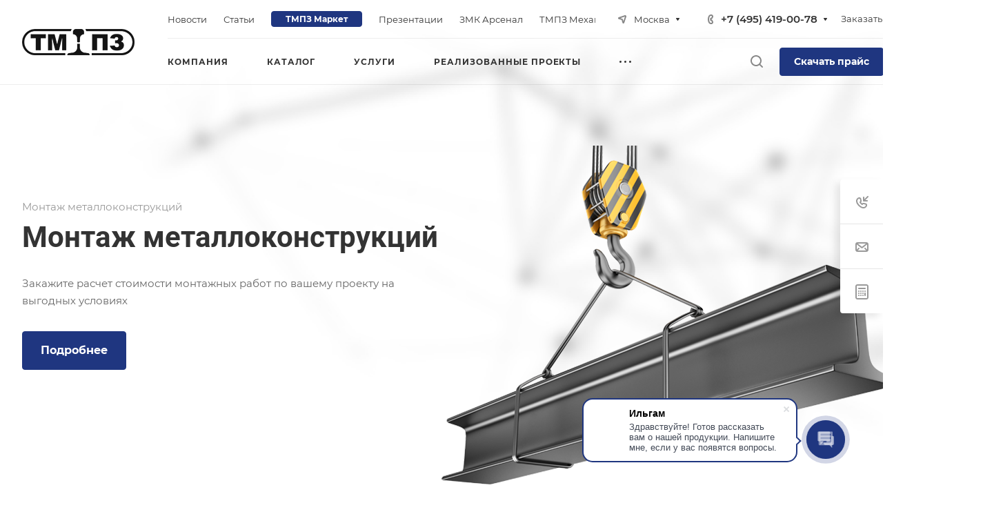

--- FILE ---
content_type: text/html; charset=UTF-8
request_url: https://tulampz.ru/services/montazh-metallokonstruktsiy/montazhnye-raboty/
body_size: 67166
content:
<!DOCTYPE html>
<html xmlns="http://www.w3.org/1999/xhtml" xml:lang="ru" lang="ru" class="  ">
	<head>
		<title>Монтаж металлоконструкций от Тульского Металлопрокатного завода</title>
		<meta name="viewport" content="initial-scale=1.0, width=device-width, maximum-scale=1" />
		<meta name="HandheldFriendly" content="true" />
		<meta name="yes" content="yes" />
		<meta name="apple-mobile-web-app-status-bar-style" content="black" />
		<meta name="SKYPE_TOOLBAR" content="SKYPE_TOOLBAR_PARSER_COMPATIBLE" />
		<meta http-equiv="Content-Type" content="text/html; charset=UTF-8" />
<meta name="keywords" content="Монтаж металлоконструкций" />
<meta name="description" content="Монтаж металлоконструкций" />
<script data-skip-moving="true">(function(w, d, n) {var cl = "bx-core";var ht = d.documentElement;var htc = ht ? ht.className : undefined;if (htc === undefined || htc.indexOf(cl) !== -1){return;}var ua = n.userAgent;if (/(iPad;)|(iPhone;)/i.test(ua)){cl += " bx-ios";}else if (/Windows/i.test(ua)){cl += ' bx-win';}else if (/Macintosh/i.test(ua)){cl += " bx-mac";}else if (/Linux/i.test(ua) && !/Android/i.test(ua)){cl += " bx-linux";}else if (/Android/i.test(ua)){cl += " bx-android";}cl += (/(ipad|iphone|android|mobile|touch)/i.test(ua) ? " bx-touch" : " bx-no-touch");cl += w.devicePixelRatio && w.devicePixelRatio >= 2? " bx-retina": " bx-no-retina";var ieVersion = -1;if (/AppleWebKit/.test(ua)){cl += " bx-chrome";}else if (/Opera/.test(ua)){cl += " bx-opera";}else if (/Firefox/.test(ua)){cl += " bx-firefox";}ht.className = htc ? htc + " " + cl : cl;})(window, document, navigator);</script>


<link href="/bitrix/cache/css/tz/aspro-allcorp3metal/page_8207dd07dfdeea671e6134cbbf6dd292/page_8207dd07dfdeea671e6134cbbf6dd292_v1.css?173968699154009"  rel="stylesheet" />
<link href="/bitrix/cache/css/tz/aspro-allcorp3metal/default_8e2130e80e1dab0fdec9757e2c2f66a2/default_8e2130e80e1dab0fdec9757e2c2f66a2_v1.css?17396869911891"  rel="stylesheet" />
<link href="/bitrix/cache/css/tz/aspro-allcorp3metal/default_32daee13461c4a66833f069b548585de/default_32daee13461c4a66833f069b548585de_v1.css?17396869912449"  rel="stylesheet" />
<link href="/bitrix/cache/css/tz/aspro-allcorp3metal/template_0143e961add8aa3e571859d905f6f421/template_0143e961add8aa3e571859d905f6f421_v1.css?1747146633853269"  data-template-style="true" rel="stylesheet" />







<script data-skip-moving='true'>window['asproRecaptcha'] = {params: {'recaptchaColor':'light','recaptchaLogoShow':'y','recaptchaSize':'normal','recaptchaBadge':'bottomright','recaptchaLang':'ru'},key: '6LdKfL8UAAAAAFY8FtlEL2ieD3NZsUh_EVP9YO5w',ver: '2'};</script>
<script data-skip-moving='true'>!function(c,t,n,p){function s(e){var a=t.getElementById(e);if(a&&!(a.className.indexOf("g-recaptcha")<0)&&c.grecaptcha)if("3"==c[p].ver)a.innerHTML='<textarea class="g-recaptcha-response" style="display:none;resize:0;" name="g-recaptcha-response"></textarea>',grecaptcha.ready(function(){grecaptcha.execute(c[p].key,{action:"maxscore"}).then(function(e){a.innerHTML='<textarea class="g-recaptcha-response" style="display:none;resize:0;" name="g-recaptcha-response">'+e+"</textarea>"})});else{if(a.children.length)return;var r=grecaptcha.render(e,{sitekey:c[p].key+"",theme:c[p].params.recaptchaColor+"",size:c[p].params.recaptchaSize+"",callback:"onCaptchaVerify"+c[p].params.recaptchaSize,badge:c[p].params.recaptchaBadge});$(a).attr("data-widgetid",r)}}c.onLoadRenderRecaptcha=function(){var e=[];for(var a in c[n].args)if(c[n].args.hasOwnProperty(a)){var r=c[n].args[a][0];-1==e.indexOf(r)&&(e.push(r),s(r))}c[n]=function(e){s(e)}},c[n]=c[n]||function(){var e,a,r;c[n].args=c[n].args||[],c[n].args.push(arguments),a="recaptchaApiLoader",(e=t).getElementById(a)||((r=e.createElement("script")).id=a,r.src="//www.google.com/recaptcha/api.js?hl="+c[p].params.recaptchaLang+"&onload=onLoadRenderRecaptcha&render="+("3"==c[p].ver?c[p].key:"explicit"),e.head.appendChild(r))}}(window,document,"renderRecaptchaById","asproRecaptcha");</script>
<script data-skip-moving='true'>!function(){function d(a){for(var e=a;e;)if("form"===(e=e.parentNode).nodeName.toLowerCase())return e;return null}function i(a){var e=[],t=null,n=!1;void 0!==a&&(n=null!==a),t=n?a.getElementsByTagName("input"):document.getElementsByName("captcha_word");for(var r=0;r<t.length;r++)"captcha_word"===t[r].name&&e.push(t[r]);return e}function l(a){for(var e=[],t=a.getElementsByTagName("img"),n=0;n<t.length;n++)!/\/bitrix\/tools\/captcha.php\?(captcha_code|captcha_sid)=[^>]*?/i.test(t[n].src)&&"captcha"!==t[n].id||e.push(t[n]);return e}function h(a){var e="recaptcha-dynamic-"+(new Date).getTime();if(null!==document.getElementById(e)){for(var t=null;t=Math.floor(65535*Math.random()),null!==document.getElementById(e+t););e+=t}var n=document.createElement("div");n.id=e,n.className="g-recaptcha",n.attributes["data-sitekey"]=window.asproRecaptcha.key,a.parentNode&&(a.parentNode.className+=" recaptcha_text",a.parentNode.replaceChild(n,a)),"3"==window.asproRecaptcha.ver&&(a.closest(".captcha-row").style.display="none"),renderRecaptchaById(e)}function a(){for(var a,e,t,n,r=function(){var a=i(null);if(0===a.length)return[];for(var e=[],t=0;t<a.length;t++){var n=d(a[t]);null!==n&&e.push(n)}return e}(),c=0;c<r.length;c++){var o=r[c],p=i(o);if(0!==p.length){var s=l(o);if(0!==s.length){for(a=0;a<p.length;a++)h(p[a]);for(a=0;a<s.length;a++)t=s[a],n="[data-uri]",t.attributes.src=n,t.style.display="none","src"in t&&(t.parentNode&&-1===t.parentNode.className.indexOf("recaptcha_tmp_img")&&(t.parentNode.className+=" recaptcha_tmp_img"),t.src=n);e=o,"function"==typeof $&&$(e).find(".captcha-row label > span").length&&$(e).find(".captcha-row label > span").html(BX.message("RECAPTCHA_TEXT")+' <span class="star">*</span>')}}}}document.addEventListener?document.addEventListener("DOMNodeInserted",function(){try{return(function(){if("undefined"!=typeof renderRecaptchaById)for(var a=document.getElementsByClassName("g-recaptcha"),e=0;e<a.length;e++){var t=a[e];if(0===t.innerHTML.length){var n=t.id;if("string"==typeof n&&0!==n.length){if("3"==window.asproRecaptcha.ver)t.closest(".captcha-row").style.display="none";else if("function"==typeof $){var r=$(t).closest(".captcha-row");r.length&&(r.addClass(window.asproRecaptcha.params.recaptchaSize+" logo_captcha_"+window.asproRecaptcha.params.recaptchaLogoShow+" "+window.asproRecaptcha.params.recaptchaBadge),r.find(".captcha_image").addClass("recaptcha_tmp_img"),r.find(".captcha_input").addClass("recaptcha_text"),"invisible"!==window.asproRecaptcha.params.recaptchaSize&&(r.find("input.recaptcha").length||$('<input type="text" class="recaptcha" value="" />').appendTo(r)))}renderRecaptchaById(n)}}}}(),window.renderRecaptchaById&&window.asproRecaptcha&&window.asproRecaptcha.key)?(a(),!0):(console.error("Bad captcha keys or module error"),!0)}catch(a){return console.error(a),!0}},!1):console.warn("Your browser does not support dynamic ReCaptcha replacement")}();</script>
				<script data-skip-moving="true" src="/bitrix/js/aspro.allcorp3/jquery/jquery-2.1.3.min.js"></script>
				<script data-skip-moving="true" src="/bitrix/templates/aspro-allcorp3metal/js/speed.min.js?=1674637713"></script>
			
<style>html {--theme-base-color: #1f3680;--theme-base-opacity-color: #1f36801a;--theme-more-color: #1f3680;--theme-border-radius:4px;--theme-text-transform:none;--theme-letter-spacing:normal;--theme-button-font-size:0%;--theme-button-padding-2px:0%;--theme-button-padding-1px:0%;--theme-more-color-hue:226;--theme-more-color-saturation:61%;--theme-more-color-lightness:31%;--theme-base-color-hue:226;--theme-base-color-saturation:61%;--theme-base-color-lightness:31%;--theme-lightness-hover-diff:6%}</style>
<style>.switcher-title {font-family: "Roboto", Arial, sans-serif;}</style>
<link href="/bitrix/templates/aspro-allcorp3metal/css/print.css?165528648814936" data-template-style="true" rel="stylesheet" media="print">
<script src="/bitrix/templates/aspro-allcorp3metal/vendor/lazysizes.min.js" data-skip-moving="true" defer=""></script>
<script src="/bitrix/templates/aspro-allcorp3metal/vendor/ls.unveilhooks.min.js" data-skip-moving="true" defer=""></script>
<script data-skip-moving="true" src="/bitrix/templates/aspro-allcorp3metal/js/actual.counter.min.js?=1674637713" defer></script>
<link rel="shortcut icon" href="/favicon.png" type="image/png" />
<link rel="alternate" media="only screen and (max-width: 640px)" href="https://tulampz.ru/services/montazh-metallokonstruktsiy/montazhnye-raboty/"/>
<meta property="og:description" content="Монтаж металлоконструкций" />
<meta property="og:image" content="https://tulampz.ru/upload/CAllcorp3Metal/469/5gvrih5mrxsd8xemcplyuc5z3lqn0oal/logo-black.png" />
<link rel="image_src" href="https://tulampz.ru/upload/CAllcorp3Metal/469/5gvrih5mrxsd8xemcplyuc5z3lqn0oal/logo-black.png"  />
<meta property="og:title" content="Монтаж металлоконструкций от Тульского Металлопрокатного завода" />
<meta property="og:type" content="website" />
<meta property="og:url" content="https://tulampz.ru/services/montazh-metallokonstruktsiy/montazhnye-raboty/" />



									</head>
	<body class="with_banners with_banners  site_tz   header_padding-122 has-long-banner header_opacity front_page side_right region_confirm_normal header_fill_light all_title_1 menu_lowercase_n fixed_y mfixed_y mfixed_view_always title_position_left mmenu_leftside mheader-v1 footer-v1 fill_bg_ header-v4 title-v4 bottom-icons-panel_y with_phones theme-light" id="main" data-site="/">
		<div class="bx_areas"></div>

		
		<div id="panel"></div>


								<script data-skip-moving="true">
			var solutionName = 'arAllcorp3Options';
			var arAsproOptions = window[solutionName] = ({});
		</script>
		<script src="/bitrix/templates/aspro-allcorp3metal/js/setTheme.php?site_id=tz&site_dir=/" data-skip-moving="true"></script>
				<!--'start_frame_cache_options-block'-->					<!--'end_frame_cache_options-block'-->
		<div class="body  hover_">
			<div class="body_media"></div>

			

			<div id="eyed-panel" class="eyed-panel">
			<div class="eyed-panel__inner">
			<noindex>
			<div class="maxwidth-theme">
				<div class="line-block flexbox--justify-beetwen flexbox--wrap line-block--24-vertical">
					<div class="line-block__item eyed-panel__item" data-option="FONT-SIZE">
						<div class="line-block line-block--8-vertical">
							<div class="line-block__item eyed-panel__item-title font_bold">Размер шрифта</div>
							<div class="line-block__item eyed-panel__item-values">
								<div class="line-block line-block--8">
									<div class="line-block__item">
										<a href="" class="eyed-panel__item-value active" data-option_value="16" rel="nofollow" title="Уменьшенный размер шрифта"><i class="svg inline  svg-inline-" aria-hidden="true" ><svg width="19" height="13" viewBox="0 0 19 13" fill="none" xmlns="http://www.w3.org/2000/svg">
    <path d="M8.96686 11.9968L7.82623 8.82495H3.45905L2.34186 11.9968H0.373108L4.64655 0.528076H6.6778L10.9512 11.9968H8.96686ZM7.33405 7.21558L6.26373 4.1062C6.18561 3.89787 6.07623 3.56974 5.93561 3.12183C5.80019 2.67391 5.70644 2.34578 5.65436 2.13745C5.51373 2.77808 5.308 3.4786 5.03717 4.23901L4.00592 7.21558H7.33405ZM17.67 11.9968L17.3028 10.7937H17.2403C16.8236 11.3197 16.4044 11.6791 15.9825 11.8718C15.5606 12.0593 15.0189 12.1531 14.3575 12.1531C13.5085 12.1531 12.8445 11.9239 12.3653 11.4656C11.8913 11.0072 11.6544 10.3588 11.6544 9.52026C11.6544 8.62964 11.9851 7.95776 12.6465 7.50464C13.308 7.05151 14.3158 6.80412 15.67 6.76245L17.1622 6.71558V6.25464C17.1622 5.70256 17.032 5.2911 16.7715 5.02026C16.5163 4.74422 16.1179 4.6062 15.5762 4.6062C15.1335 4.6062 14.709 4.67131 14.3028 4.80151C13.8965 4.93172 13.5059 5.08537 13.1309 5.26245L12.5372 3.94995C13.0059 3.70516 13.5189 3.52026 14.0762 3.39526C14.6335 3.26506 15.1596 3.19995 15.6544 3.19995C16.7533 3.19995 17.5814 3.43953 18.1387 3.9187C18.7012 4.39787 18.9825 5.15047 18.9825 6.17651V11.9968H17.67ZM14.9356 10.7468C15.6023 10.7468 16.1361 10.5619 16.5372 10.1921C16.9434 9.81714 17.1465 9.2937 17.1465 8.62183V7.87183L16.0372 7.9187C15.1726 7.94995 14.5424 8.09578 14.1465 8.3562C13.7559 8.61141 13.5606 9.00464 13.5606 9.53589C13.5606 9.92131 13.6752 10.2208 13.9044 10.4343C14.1335 10.6427 14.4773 10.7468 14.9356 10.7468Z" fill="black"/>
</svg>
</i></a>
									</div>
									<div class="line-block__item">
										<a href="" class="eyed-panel__item-value" data-option_value="20" 
										rel="nofollow" title="Нормальный размер шрифта"><i class="svg inline  svg-inline-" aria-hidden="true" ><svg width="27" height="17" viewBox="0 0 27 17" fill="none" xmlns="http://www.w3.org/2000/svg">
    <path d="M12.2302 16L10.6618 11.6387H4.65692L3.12079 16H0.413757L6.28973 0.230469H9.0827L14.9587 16H12.2302ZM9.98505 9.42578L8.51337 5.15039C8.40594 4.86393 8.25555 4.41276 8.06219 3.79688C7.876 3.18099 7.74709 2.72982 7.67548 2.44336C7.48212 3.32422 7.19924 4.28743 6.82684 5.33301L5.40887 9.42578H9.98505ZM24.197 16L23.6921 14.3457H23.6061C23.0332 15.069 22.4567 15.5632 21.8766 15.8281C21.2966 16.0859 20.5518 16.2148 19.6423 16.2148C18.475 16.2148 17.5619 15.8997 16.903 15.2695C16.2513 14.6393 15.9255 13.7477 15.9255 12.5947C15.9255 11.3701 16.3802 10.4463 17.2897 9.82324C18.1992 9.2002 19.585 8.86003 21.447 8.80273L23.4987 8.73828V8.10449C23.4987 7.34538 23.3197 6.77962 22.9616 6.40723C22.6107 6.02767 22.0628 5.83789 21.3181 5.83789C20.7093 5.83789 20.1257 5.92741 19.5671 6.10645C19.0085 6.28548 18.4714 6.49674 17.9557 6.74023L17.1393 4.93555C17.7839 4.59896 18.4893 4.34473 19.2556 4.17285C20.0218 3.99382 20.7451 3.9043 21.4255 3.9043C22.9365 3.9043 24.0752 4.23372 24.8415 4.89258C25.6149 5.55143 26.0016 6.58626 26.0016 7.99707V16H24.197ZM20.4372 14.2812C21.3539 14.2812 22.0879 14.027 22.6393 13.5186C23.1979 13.0029 23.4772 12.2832 23.4772 11.3594V10.3281L21.9518 10.3926C20.763 10.4355 19.8965 10.6361 19.3522 10.9941C18.8151 11.3451 18.5466 11.8857 18.5466 12.6162C18.5466 13.1462 18.7041 13.5579 19.0192 13.8516C19.3343 14.138 19.807 14.2812 20.4372 14.2812Z" fill="black"/>
</svg></i></a>
									</div>
									<div class="line-block__item">
										<a href="" class="eyed-panel__item-value" data-option_value="24" rel="nofollow" title=" Увеличенный размер шрифта"><i class="svg inline  svg-inline-" aria-hidden="true" ><svg width="34" height="22" viewBox="0 0 34 22" fill="none" xmlns="http://www.w3.org/2000/svg">
    <path d="M15.4788 21L13.4827 15.4492H5.84009L3.88501 21H0.439697L7.91821 0.929688H11.4729L18.9514 21H15.4788ZM12.6213 12.6328L10.7483 7.19141C10.6116 6.82682 10.4202 6.2526 10.1741 5.46875C9.93709 4.6849 9.77303 4.11068 9.68188 3.74609C9.43579 4.86719 9.07576 6.0931 8.60181 7.42383L6.79712 12.6328H12.6213ZM30.7092 21L30.0667 18.8945H29.9573C29.2281 19.8151 28.4944 20.444 27.7561 20.7812C27.0178 21.1094 26.0699 21.2734 24.9124 21.2734C23.4267 21.2734 22.2646 20.8724 21.426 20.0703C20.5966 19.2682 20.1819 18.1335 20.1819 16.666C20.1819 15.1074 20.7607 13.9316 21.9182 13.1387C23.0758 12.3457 24.8394 11.9128 27.2092 11.8398L29.8206 11.7578V10.9512C29.8206 9.98503 29.5927 9.26497 29.137 8.79102C28.6903 8.30794 27.9931 8.06641 27.0452 8.06641C26.2704 8.06641 25.5276 8.18034 24.8167 8.4082C24.1057 8.63607 23.4221 8.90495 22.7659 9.21484L21.7268 6.91797C22.5471 6.48958 23.4449 6.16602 24.4202 5.94727C25.3954 5.7194 26.316 5.60547 27.1819 5.60547C29.1051 5.60547 30.5543 6.02474 31.5295 6.86328C32.5139 7.70182 33.0061 9.01888 33.0061 10.8145V21H30.7092ZM25.9241 18.8125C27.0907 18.8125 28.025 18.4889 28.7268 17.8418C29.4377 17.1855 29.7932 16.2695 29.7932 15.0938V13.7812L27.8518 13.8633C26.3388 13.918 25.2359 14.1732 24.5432 14.6289C23.8596 15.0755 23.5178 15.7637 23.5178 16.6934C23.5178 17.3678 23.7183 17.8919 24.1194 18.2656C24.5204 18.6302 25.122 18.8125 25.9241 18.8125Z" fill="black"/>
</svg></i></a>
									</div>
								</div>
							</div>
						</div>
					</div>
					<div class="line-block__item eyed-panel__item" data-option="COLOR-SCHEME">
						<div class="line-block line-block--8-vertical">
							<div class="line-block__item eyed-panel__item-title font_bold">Цвет фона и шрифта</div>
							<div class="line-block__item eyed-panel__item-values">
								<div class="line-block line-block--8">
									<div class="line-block__item">
										<a href="" class="eyed-panel__item-value active" data-option_value="black" rel="nofollow" title="Черным по белому фону"><span><i class="svg inline  svg-inline-" aria-hidden="true" ><svg width="12" height="18" viewBox="0 0 12 18" fill="none" xmlns="http://www.w3.org/2000/svg">
    <path d="M10 10.7227H11.9962V17.0028H9.36823V13H0V0H2.72461V10.7324H7.28418V0H10V10.7227Z" fill="black"/>
</svg></i></span></a>
									</div>
									<div class="line-block__item">
										<a href="" class="eyed-panel__item-value" data-option_value="yellow" rel="nofollow" title="Желтым по черному фону"><span><i class="svg inline  svg-inline-" aria-hidden="true" ><svg width="12" height="18" viewBox="0 0 12 18" fill="none" xmlns="http://www.w3.org/2000/svg">
    <path d="M10 10.7227H11.9962V17.0028H9.36823V13H0V0H2.72461V10.7324H7.28418V0H10V10.7227Z" fill="#FFFF00"/>
</svg></i></span></a>
									</div>
									<div class="line-block__item">
										<a href="" class="eyed-panel__item-value" data-option_value="blue" rel="nofollow" title="Синим по голубому фону"><span><i class="svg inline  svg-inline-" aria-hidden="true" ><svg width="12" height="18" viewBox="0 0 12 18" fill="none" xmlns="http://www.w3.org/2000/svg">
    <path d="M10 10.7227H11.9962V17.0028H9.36823V13H0V0H2.72461V10.7324H7.28418V0H10V10.7227Z" fill="#133C58"/>
</svg></i></span></a>
									</div>
								</div>
							</div>
						</div>
					</div>
					<div class="line-block__item eyed-panel__item" data-option="IMAGES">
						<div class="line-block line-block--8-vertical">
							<div class="line-block__item eyed-panel__item-title font_bold">Изображения</div>
							<div class="line-block__item eyed-panel__item-values">
								<div class="line-block line-block--8">
									<div class="line-block__item">
										<a href="" class="eyed-panel__item-value active" data-option_value="1" rel="nofollow" title="Отображать изображения"><i class="svg inline  svg-inline-" aria-hidden="true" ><svg width="23" height="16" viewBox="0 0 23 16" fill="none" xmlns="http://www.w3.org/2000/svg">
    <path fill-rule="evenodd" clip-rule="evenodd" d="M6.99999 3C6.99999 4.65685 5.65684 6 3.99999 6C2.34314 6 0.99999 4.65685 0.99999 3C0.99999 1.34315 2.34314 0 3.99999 0C5.65684 0 6.99999 1.34315 6.99999 3ZM5.24741 8.86009L0.451182 14.3415C-0.114578 14.9881 0.344599 16 1.20376 16H13L6.75257 8.86009C6.35416 8.40476 5.64583 8.40476 5.24741 8.86009ZM12.2137 3.00071L8.52538 7.69489L15.9999 15.9999H21.9425C22.777 15.9999 23.2444 15.0382 22.7288 14.3821L13.7863 3.00071C13.3859 2.49114 12.614 2.49114 12.2137 3.00071Z" fill="black"/>
</svg></i></a>
									</div>
									<div class="line-block__item">
										<a href="" class="eyed-panel__item-value" data-option_value="0" rel="nofollow" title="Скрывать изображения"><i class="svg inline  svg-inline-" aria-hidden="true" ><svg width="20" height="20" viewBox="0 0 20 20" fill="none" xmlns="http://www.w3.org/2000/svg">
    <path fill-rule="evenodd" clip-rule="evenodd" d="M17 10C17 13.866 13.866 17 10 17C8.6099 17 7.31444 16.5948 6.22529 15.8961L15.8961 6.22529C16.5948 7.31444 17 8.6099 17 10ZM4.06915 18.0522C5.72846 19.2764 7.77973 20 10 20C15.5228 20 20 15.5228 20 10C20 4.47715 15.5228 0 10 0C4.47715 0 0 4.47715 0 10C0 12.2203 0.723592 14.2716 1.94782 15.9309L1.9023 15.9764L2.2681 16.3422C2.68477 16.8496 3.15041 17.3152 3.6578 17.7319L4.02362 18.0977L4.06915 18.0522ZM4.10396 13.7748L13.7748 4.10396C12.6856 3.40521 11.3901 3 10 3C6.13401 3 3 6.13401 3 10C3 11.3901 3.40521 12.6856 4.10396 13.7748Z" fill="black"/>
</svg></i></a>
									</div>
								</div>
							</div>
						</div>
					</div>
					<div class="line-block__item eyed-panel__item" data-option="SPEAKER">
						<div class="line-block line-block--8-vertical">
							<div class="line-block__item eyed-panel__item-title font_bold">Озвучивание текста</div>
							<div class="line-block__item eyed-panel__item-values">
								<div class="line-block line-block--8">
									<div class="line-block__item">
										<a href="" class="eyed-panel__item-value active" data-option_value="1" title="Озвучивать текст" rel="nofollow"><i class="svg inline  svg-inline-" aria-hidden="true" ><svg width="25" height="19" viewBox="0 0 25 19" fill="none" xmlns="http://www.w3.org/2000/svg">
    <path fill-rule="evenodd" clip-rule="evenodd" d="M5 12H2C0.895431 12 0 11.1046 0 9.99999V7.99998C0 6.89541 0.895424 5.99998 1.99999 5.99997L5 5.99996L10.2668 0.321492C10.8851 -0.345077 12 0.0923814 12 1.00153V17.0071C12 17.9166 10.8843 18.3538 10.2663 17.6865L5 12ZM23.7591 4.1292C23.1194 2.58498 22.1819 1.18187 21 -3.15548e-05L19.6087 1.39131C20.6078 2.39049 21.4004 3.5767 21.9412 4.88219C22.4819 6.18769 22.7603 7.58691 22.7603 8.99997C22.7603 10.413 22.4819 11.8122 21.9412 13.1177C21.4004 14.4232 20.6078 15.6094 19.6087 16.6086L21 18C22.1819 16.8181 23.1194 15.415 23.7591 13.8707C24.3987 12.3265 24.7279 10.6714 24.7279 8.99997C24.7279 7.32851 24.3987 5.67343 23.7591 4.1292ZM18.2294 2.30707C19.1083 3.186 19.8055 4.22943 20.2812 5.3778C20.7568 6.52617 21.0016 7.75698 21.0016 8.99997C21.0016 10.243 20.7568 11.4738 20.2812 12.6221C19.8055 13.7705 19.1083 14.8139 18.2294 15.6929L16.8317 14.2952C17.5271 13.5999 18.0787 12.7743 18.4551 11.8657C18.8314 10.9572 19.0251 9.98339 19.0251 8.99997C19.0251 8.01655 18.8314 7.04275 18.4551 6.13419C18.0787 5.22562 17.5271 4.40008 16.8317 3.7047L18.2294 2.30707ZM17.1192 9.07167C17.1342 7.50657 16.6595 5.97594 15.7615 4.69398L14.4778 5.59316C15.1883 6.60742 15.5639 7.81841 15.552 9.05669C15.5402 10.295 15.1415 11.4986 14.4118 12.4991L15.6781 13.4226C16.6004 12.158 17.1043 10.6368 17.1192 9.07167Z" fill="black"/>
</svg></i></a>
									</div>
									<div class="line-block__item">
										<a href="" class="eyed-panel__item-value" data-option_value="0" title="Не озвучивать текст" rel="nofollow"><i class="svg inline  svg-inline-" aria-hidden="true" ><svg width="20" height="20" viewBox="0 0 20 20" fill="none" xmlns="http://www.w3.org/2000/svg">
    <path fill-rule="evenodd" clip-rule="evenodd" d="M17 10C17 13.866 13.866 17 10 17C8.6099 17 7.31444 16.5948 6.22529 15.8961L15.8961 6.22529C16.5948 7.31444 17 8.6099 17 10ZM4.06915 18.0522C5.72846 19.2764 7.77973 20 10 20C15.5228 20 20 15.5228 20 10C20 4.47715 15.5228 0 10 0C4.47715 0 0 4.47715 0 10C0 12.2203 0.723592 14.2716 1.94782 15.9309L1.9023 15.9764L2.2681 16.3422C2.68477 16.8496 3.15041 17.3152 3.6578 17.7319L4.02362 18.0977L4.06915 18.0522ZM4.10396 13.7748L13.7748 4.10396C12.6856 3.40521 11.3901 3 10 3C6.13401 3 3 6.13401 3 10C3 11.3901 3.40521 12.6856 4.10396 13.7748Z" fill="black"/>
</svg></i></a>
									</div>
								</div>
							</div>
						</div>
					</div>
					<div class="line-block__item">
						<div class="btn btn-default eyed-toggle eyed-toggle--off font_bold"><i class="svg inline  svg-inline-" aria-hidden="true" ><svg width="22" height="14" viewBox="0 0 22 14" fill="none" xmlns="http://www.w3.org/2000/svg">
    <path fill-rule="evenodd" clip-rule="evenodd" d="M16.4576 3.84755C17.9142 4.86718 19.1161 6.0974 19.9011 7C19.1161 7.9026 17.9142 9.13282 16.4576 10.1524C14.88 11.2568 13.1674 12 11.4625 12C9.75763 12 8.04508 11.2568 6.46746 10.1524C5.01083 9.13282 3.80896 7.9026 3.02394 7C3.80896 6.0974 5.01083 4.86718 6.46746 3.84755C6.519 3.81148 6.57068 3.77578 6.6225 3.74049C6.51809 4.14288 6.46252 4.56495 6.46252 5C6.46252 7.76142 8.7011 10 11.4625 10C14.2239 10 16.4625 7.76142 16.4625 5C16.4625 4.56495 16.407 4.14288 16.3025 3.74049C16.3544 3.77578 16.406 3.81148 16.4576 3.84755ZM11.4625 0C16.0118 0 19.916 3.92521 21.5903 5.89701C22.1366 6.54044 22.1366 7.45956 21.5903 8.10299C19.916 10.0748 16.0118 14 11.4625 14C6.91329 14 3.00906 10.0748 1.3348 8.10299C0.788465 7.45956 0.788465 6.54044 1.3348 5.89701C3.00906 3.92521 6.91329 0 11.4625 0ZM11.4625 2C9.80567 2 8.46252 3.34315 8.46252 5C8.46252 6.65685 9.80567 8 11.4625 8C13.1194 8 14.4625 6.65685 14.4625 5C14.4625 3.34315 13.1194 2 11.4625 2Z" fill="black"/>
</svg></i>Обычная версия сайта</div>
					</div>
				</div>
			</div>
			</noindex>
		</div>
					</div>			<div class="visible-lg visible-md title-v4" data-ajax-block="HEADER" data-ajax-callback="headerInit">
				
<div class="mega-fixed-menu " data-src="" >
	<div class="mega-fixed-menu__row ">
		<div class="line-block line-block--100 line-block--32-1400">
						<div class="line-block__item">
				<div class="logo no-shrinked ">
					<a class="menu-light-icon-fill banner-light-icon-fill" href="/"><img src="/upload/CAllcorp3Metal/469/5gvrih5mrxsd8xemcplyuc5z3lqn0oal/logo-black.png" alt="Тульский Металлопрокатный завод" title="Тульский Металлопрокатный завод" data-src="" /></a>				</div>
			</div>

											<div class="line-block__item hide-1100 " data-ajax-load-block="HEADER_TOGGLE_SLOGAN">
						
																	<div class="slogan font_sm">
								<div class="slogan__text banner-light-text menu-light-text">
									Стальные решения ваших идей								</div>
							</div>
												
						
		</div>


				</div>

		<div class="line-block line-block--48">
											<div class="line-block__item no-shrinked " data-ajax-load-block="HEADER_TOGGLE_PHONE">
						
										<div class="icon-block--with_icon ">
							<div class="phones">
																<div class="phones__phones-wrapper">
																										<!--'start_frame_cache_header-allphones-block1'-->		
								<div class="phones__inner phones__inner--big fill-theme-parent">
								<span class="icon-block__only-icon banner-light-icon-fill menu-light-icon-fill fill-theme-target">
					<i class="svg inline  svg-inline-" aria-hidden="true" ><svg width="14" height="18" viewBox="0 0 14 18" fill="none" xmlns="http://www.w3.org/2000/svg">
<path fill-rule="evenodd" clip-rule="evenodd" d="M6.63104 7.97841C6.80463 8.37048 7.0041 8.78717 7.15518 9.07225C7.27009 9.28907 7.49877 9.67951 7.75313 10.0735C7.76214 10.0675 7.77119 10.0616 7.78029 10.0557C8.42453 9.63686 9.0857 9.68158 9.33213 9.70774C9.65095 9.7416 9.94005 9.82627 10.1562 9.90146C10.5996 10.0556 11.0572 10.2844 11.4507 10.5088C11.8534 10.7384 12.2607 11.0047 12.6067 11.2698C12.7791 11.4018 12.9587 11.5506 13.1228 11.7095C13.2598 11.8422 13.4996 12.0889 13.6819 12.4208C13.9567 12.9214 13.9912 13.4324 13.9984 13.6733C14.0076 13.9837 13.9774 14.2994 13.9216 14.5917C13.8662 14.8818 13.7732 15.2138 13.6215 15.5388C13.4853 15.8308 13.2157 16.3046 12.7088 16.6593C12.2763 16.9621 12.101 17.0614 11.5704 17.3623C11.5097 17.3967 11.4445 17.4337 11.3736 17.4739C10.0199 18.2431 8.63271 17.9822 7.88102 17.8407C7.83467 17.832 7.79075 17.8237 7.74939 17.8162C6.75715 17.6353 5.7137 16.9402 4.80916 16.0871C3.83349 15.1669 2.7972 13.855 1.8574 12.1001C-0.0332021 8.56968 -0.11428 5.48344 0.0632851 4.44905C0.155366 3.91264 0.377274 3.31038 0.67849 2.76835C0.975733 2.23348 1.45254 1.57218 2.16387 1.10241C2.86272 0.640891 3.08665 0.498187 3.5503 0.267086C4.05424 0.0159067 4.54851 -0.00825558 4.84873 0.00182873C5.18399 0.01309 5.50575 0.0758517 5.78987 0.161581C6.29082 0.312738 7.02383 0.643641 7.53773 1.30319C7.84738 1.70061 7.96266 2.13768 8.0032 2.29536C8.0629 2.52757 8.10186 2.76842 8.12854 2.98699C8.18252 3.42919 8.20461 3.93488 8.19668 4.4186C8.1889 4.89393 8.15099 5.42764 8.05633 5.9073C8.00998 6.14217 7.93607 6.43773 7.80765 6.73085C7.7078 6.95878 7.43069 7.53172 6.78987 7.89289C6.7363 7.92309 6.68325 7.95156 6.63104 7.97841ZM4.36756 7.68433C4.55311 8.29107 5.08198 9.4331 5.38688 10.0084C5.69177 10.5837 6.4713 11.8462 6.90539 12.2852C7.33947 12.7242 7.68815 12.619 7.8981 12.5196C7.99603 12.4732 8.11572 12.3629 8.26158 12.2285C8.42842 12.0748 8.62948 11.8895 8.87134 11.7322C9.32463 11.4376 11.633 12.8464 11.9276 13.3829C12.1 13.6969 11.9533 14.7465 11.561 15.0211C11.208 15.2682 11.1075 15.3251 10.5781 15.6255C10.5193 15.6588 10.4551 15.6952 10.3847 15.7353C9.68103 16.1351 8.95879 16.0037 8.10853 15.8487C7.25828 15.6936 5.31836 14.3246 3.62164 11.1563C1.92491 7.98792 1.93885 5.3504 2.03552 4.78725C2.13219 4.22409 2.57448 3.22841 3.267 2.77107C3.95952 2.31373 4.09679 2.22961 4.44334 2.05688C4.78989 1.88414 5.64012 2.12285 5.95894 2.53204C6.27777 2.94122 6.32266 5.86013 5.80696 6.15079C5.54379 6.29912 5.29676 6.38092 5.09355 6.44822C4.89855 6.5128 4.74389 6.56401 4.65399 6.64783C4.65164 6.65003 4.64927 6.65224 4.64688 6.65446C4.4631 6.8257 4.18439 7.08538 4.36756 7.68433Z" fill="#888888"/>
</svg></i>				</span>
				<span class="icon-block__icon banner-light-icon-fill menu-light-icon-fill">
					<i class="svg inline  svg-inline-" aria-hidden="true" ><svg width="8" height="14" viewBox="0 0 8 14" fill="none" xmlns="http://www.w3.org/2000/svg">
<path fill-rule="evenodd" clip-rule="evenodd" d="M4.34544 9.19035C4.3752 9.1854 4.40497 9.18018 4.43443 9.17502C4.57281 9.15079 4.70419 9.12778 4.79424 9.13924C4.98831 9.16393 5.27614 9.5452 5.52934 10.0011C5.80442 10.4963 6.00721 10.9435 5.99815 11.2339C5.9891 11.5243 5.52934 11.9971 5.27589 11.9988C5.02244 12.0005 4.84757 11.9988 4.38109 11.9511C3.9146 11.9034 3.24475 11.4539 3.05287 11.15C3.01142 11.0843 2.9725 11.0222 2.93476 10.9589C2.79777 10.7292 2.67639 10.4843 2.50683 10.0011C2.38177 9.64464 2.27993 9.27989 2.2013 8.9099C2.14516 8.64574 2.10086 8.3789 2.06839 8.11052C2.02384 7.74223 2.00157 7.37103 2.00158 6.99983C2.00159 6.62863 2.02389 6.25743 2.06846 5.88914C2.09963 5.63166 2.14168 5.37559 2.19462 5.12194C2.27415 4.74093 2.37824 4.36536 2.50691 3.99859C2.67086 3.53124 2.78974 3.27887 2.92127 3.05774C2.96323 2.9872 3.00647 2.91984 3.05287 2.8497C3.24475 2.55965 3.88724 2.09621 4.38109 2.04852C4.8225 2.0059 5.01031 2.00383 5.20555 2.00168C5.22875 2.00142 5.25205 2.00116 5.27589 2.00084C5.50043 1.99777 5.99548 2.46384 5.99815 2.76576C6.00082 3.06768 5.80442 3.50335 5.52934 3.99859C5.27614 4.45445 5.03412 4.83208 4.79424 4.86041C4.67301 4.87473 4.50319 4.84587 4.34543 4.81906C4.34446 4.8189 4.34349 4.81873 4.34253 4.81857C4.18927 4.79252 4.04775 4.76868 3.97373 4.78862C3.82312 4.82918 3.54967 4.93563 3.49577 5.30943C3.4932 5.32726 3.49073 5.34436 3.48836 5.36079C3.44104 5.68869 3.43248 5.74799 3.41183 5.99941C3.38433 6.33416 3.37058 6.66702 3.37058 6.99987C3.37058 7.3327 3.38433 7.66553 3.41183 8.00024L3.4131 8.0158C3.43387 8.26866 3.44294 8.37914 3.49577 8.69023C3.54967 9.00762 3.74545 9.17549 3.97986 9.2127C4.08232 9.22896 4.21374 9.21225 4.34544 9.19035ZM5.37457 6.77929C6.14981 6.56283 6.59901 5.993 6.72764 5.82983L6.72889 5.82825C6.95961 5.53558 7.15007 5.20246 7.27928 4.96984C7.43376 4.69172 7.59825 4.374 7.72726 4.05043C7.84309 3.75989 8.00443 3.28778 7.99965 2.74807C7.99459 2.17599 7.77645 1.73588 7.64424 1.50955C7.49263 1.24999 7.31188 1.03239 7.1437 0.862322C6.97566 0.692392 6.7691 0.518305 6.5318 0.372388C6.36872 0.272112 5.89055 -0.00858388 5.24849 0.000201648C5.22601 0.000509335 5.20348 0.000767052 5.18064 0.00102835C4.96138 0.00353635 4.71253 0.00638317 4.18864 0.056969C3.48664 0.124753 2.88759 0.440169 2.52245 0.674477C2.16526 0.903692 1.69714 1.27167 1.38331 1.74608C1.09444 2.18276 0.885227 2.57501 0.618097 3.33648C0.204199 4.51633 4.27173e-05 5.76124 6.70177e-09 6.99976C-4.27039e-05 8.23838 0.204061 9.48338 0.618057 10.6633C0.893193 11.4474 1.10375 11.8115 1.3601 12.2177C1.69309 12.7452 2.20651 13.1264 2.55172 13.3424C2.91355 13.5689 3.50343 13.8727 4.17747 13.9416C4.7199 13.997 4.96732 14.0017 5.28924 13.9996C5.89878 13.9955 6.3547 13.7409 6.55244 13.6179C6.80037 13.4635 7.01009 13.2804 7.17649 13.1062C7.34392 12.9308 7.51551 12.7142 7.65817 12.4628C7.78234 12.2439 7.98212 11.8299 7.99876 11.2962C8.01649 10.7279 7.84015 10.23 7.72897 9.95186C7.59938 9.62767 7.4336 9.30764 7.27928 9.02981C7.11975 8.74261 6.91803 8.42008 6.68541 8.1374C6.57069 7.99798 6.40884 7.81945 6.202 7.65484C6.06387 7.54492 5.77994 7.33821 5.3746 7.22192C5.37135 7.07433 5.37134 6.92688 5.37457 6.77929Z" fill="#888888"/>
</svg></i>				</span>

									<a class="phones__phone-link phones__phone-first dark_link banner-light-text menu-light-text icon-block__name" href="tel:+74954190078">+7 (495) 419-00-78</a>
													<div class="phones__dropdown">
						<div class="dropdown dropdown--relative">
																							<div class="phones__phone-more dropdown__item color-theme-hover dropdown__item--first dropdown__item--last">
									<a class="phones__phone-link dark_link phones__phone-link--no_descript" rel="nofollow" href="tel:+74954190078">+7 (495) 419-00-78</a>
								</div>
																						<div class="phones__dropdown-item callback-item">
									<div class="animate-load btn btn-default btn-wide" data-event="jqm" data-param-id="20" data-name="callback">
										Заказать звонок									</div>
								</div>
																												<div class="phones__dropdown-item">
													<div class="email__title phones__dropdown-title">
						E-mail					</div>
				
				<div class="phones__dropdown-value">
										<div>
											<div>
							<a class="dark_link" href="mailto:info@tigk.ru">info@tigk.ru</a>
						</div>
										</div>
				</div>

									</div>
																									<div class="phones__dropdown-item">
				
									<div class="address__title phones__dropdown-title">
						Адрес					</div>
				
				<div class="phones__dropdown-value">
										<div class="address__text  address__text--large ">
						Центральный офис: Москва, ул. Садовая-Спасская 21/1					</div>
				</div>

									</div>
																														<div class="phones__dropdown-item">
			
							<div class="schedule__title phones__dropdown-title">
					Режим работы				</div>
			
			<div class="phones__dropdown-value">
								<div class="schedule__text  ">
											9:00 - 18:00									</div>
			</div>

							</div>
														
	<!-- noindex -->
			<div class="phones__dropdown-item social-item">
		<div class="social  social--picture-image">
		<ul class="social__items  ">
																														<li class="social__item social__item--image vk ">
							<a class="social__link fill-theme-hover banner-light-icon-fill menu-light-icon-fill" href="https://vk.com/tulampz" target="_blank" rel="nofollow" title="ВКонтакте">
															</a>
						</li>
																																																																	<li class="social__item social__item--image tel ">
							<a class="social__link fill-theme-hover banner-light-icon-fill menu-light-icon-fill" href="https://t.me/tulampz" target="_blank" rel="nofollow" title="Telegram">
															</a>
						</li>
																																												<li class="social__item social__item--image yt ">
							<a class="social__link fill-theme-hover banner-light-icon-fill menu-light-icon-fill" href="https://www.youtube.com/channel/UC_LfntoBBkBMyEnxJwwZeXQ/featured" target="_blank" rel="nofollow" title="YouTube">
															</a>
						</li>
																																																																								<li class="social__item social__item--image zen ">
							<a class="social__link fill-theme-hover banner-light-icon-fill menu-light-icon-fill" href="https://dzen.ru/tulampz.ru" target="_blank" rel="nofollow" title="Яндекс Дзен">
															</a>
						</li>
																																															</ul>

			</div>
			</div>
		<!-- /noindex -->
						</div>
					</div>
											<span class="more-arrow banner-light-icon-fill menu-light-icon-fill fill-dark-light-block">
							<svg width="7" height="5" viewBox="0 0 7 5" fill="none" xmlns="http://www.w3.org/2000/svg">
<path d="M5.55157 0.0181274H1.45448C1.05285 0.0181274 0.815132 0.46773 1.04127 0.799648L3.08402 3.79799C3.28217 4.08883 3.71079 4.08939 3.90971 3.79907L5.96405 0.800736C6.19139 0.468921 5.9538 0.0181274 5.55157 0.0181274Z" fill="#333333"/>
</svg>
						</span>
												</div>
										<!--'end_frame_cache_header-allphones-block1'-->												</div>

															</div>
						</div>
					
						
		</div>


		
								<div class="line-block__item " data-ajax-load-block="HEADER_TOGGLE_BUTTON">
						
										<div class="header-button">
							    <div class="btn animate-load btn-default"  data-event="jqm" data-param-id="14">Скачать прайс</div>
						</div>
					
						
		</div>


				</div>
	</div>

	<div class="mega-fixed-menu__row mega-fixed-menu__row--overflow mega-fixed-menu__main-part">
				<!-- noindex -->
			<div class="burger-menu ">
								<div class="burger-menu__item--large  burger-menu__item--first burger-menu__item--current  burger-menu__item--dropdown ">
				<a class="burger-menu__link--large burger-menu__link--light switcher-title dark_link" href="/company/">
					Компания				</a>
				<span class="burger-menu__item-delimiter"></span>
									<ul class="burger-menu__dropdown--right">
																				<li class="burger-menu__dropdown-item--middle  ">
								<div class="burger-menu__link-wrapper">
									<a class="burger-menu__link--middle burger-menu__link--light font_18 dark_link" href="/company/aboutTMPZ/" title="О компании">
										О компании									</a>
									
																	</div>
															</li>
																				<li class="burger-menu__dropdown-item--middle  ">
								<div class="burger-menu__link-wrapper">
									<a class="burger-menu__link--middle burger-menu__link--light font_18 dark_link" href="/company/partners/" title="Партнеры">
										Партнеры									</a>
									
																	</div>
															</li>
																				<li class="burger-menu__dropdown-item--middle  ">
								<div class="burger-menu__link-wrapper">
									<a class="burger-menu__link--middle burger-menu__link--light font_18 dark_link" href="/company/staff/" title="Сотрудники">
										Сотрудники									</a>
									
																	</div>
															</li>
																				<li class="burger-menu__dropdown-item--middle  ">
								<div class="burger-menu__link-wrapper">
									<a class="burger-menu__link--middle burger-menu__link--light font_18 dark_link" href="/company/reviews/" title="Отзывы">
										Отзывы									</a>
									
																	</div>
															</li>
																				<li class="burger-menu__dropdown-item--middle  ">
								<div class="burger-menu__link-wrapper">
									<a class="burger-menu__link--middle burger-menu__link--light font_18 dark_link" href="/company/vacancy/" title="Вакансии">
										Вакансии									</a>
									
																	</div>
															</li>
											</ul>
							</div>
											<div class="burger-menu__item--large     ">
				<a class="burger-menu__link--large burger-menu__link--light switcher-title dark_link" href="https://tmpz.market/catalog/">
					Каталог				</a>
				<span class="burger-menu__item-delimiter"></span>
							</div>
											<div class="burger-menu__item--large    burger-menu__item--dropdown ">
				<a class="burger-menu__link--large burger-menu__link--light switcher-title dark_link" href="/services/">
					Услуги				</a>
				<span class="burger-menu__item-delimiter"></span>
									<ul class="burger-menu__dropdown--right">
																				<li class="burger-menu__dropdown-item--middle burger-menu__dropdown-item--with-dropdown ">
								<div class="burger-menu__link-wrapper">
									<a class="burger-menu__link--middle burger-menu__link--light font_18 dark_link" href="/services/proizvodstvo-metallokonstruktsiy/" title="Производство металлоконструкций">
										Производство металлоконструкций									</a>
									
																			<i class="svg inline  svg-inline- burger-menu__dropdown-right-arrow bg-theme-hover" aria-hidden="true" ><svg width="3" height="5" viewBox="0 0 3 5" fill="none" xmlns="http://www.w3.org/2000/svg">
<path d="M3 2.5L0 5L0 0L3 2.5Z" fill="#333333"/>
</svg>
</i>																	</div>
																	<ul class="burger-menu__dropdown--bottom">
																					<li class="burger-menu__dropdown-item--small ">
												<a class="burger-menu__link--small burger-menu__link--light font_14 dark_link" href="/services/proizvodstvo-metallokonstruktsiy/mostovye_inventarnie_konstrukcii/" title="Мостовые инвентарные конструкции">
													Мостовые инвентарные конструкции												</a>
											</li>
																					<li class="burger-menu__dropdown-item--small ">
												<a class="burger-menu__link--small burger-menu__link--light font_14 dark_link" href="/services/proizvodstvo-metallokonstruktsiy/proektirovanie-metallokonstruktsiy/" title="Проектирование металлоконструкций">
													Проектирование металлоконструкций												</a>
											</li>
																					<li class="burger-menu__dropdown-item--small ">
												<a class="burger-menu__link--small burger-menu__link--light font_14 dark_link" href="/services/proizvodstvo-metallokonstruktsiy/izgotovlenie-metallokonstruktsiy/" title="Изготовление металлоконструкций">
													Изготовление металлоконструкций												</a>
											</li>
																					<li class="burger-menu__dropdown-item--small ">
												<a class="burger-menu__link--small burger-menu__link--light font_14 dark_link" href="/services/proizvodstvo-metallokonstruktsiy/izgotovlenie-kolonn/" title="Изготовление колонн">
													Изготовление колонн												</a>
											</li>
																					<li class="burger-menu__dropdown-item--small ">
												<a class="burger-menu__link--small burger-menu__link--light font_14 dark_link" href="/services/proizvodstvo-metallokonstruktsiy/izgotovlenie-nadkolonnikov/" title="Изготовление надколонников">
													Изготовление надколонников												</a>
											</li>
																					<li class="burger-menu__dropdown-item--small ">
												<a class="burger-menu__link--small burger-menu__link--light font_14 dark_link" href="/services/proizvodstvo-metallokonstruktsiy/izgotovlenie-progonov/" title="Изготовление прогонов">
													Изготовление прогонов												</a>
											</li>
																					<li class="burger-menu__dropdown-item--small ">
												<a class="burger-menu__link--small burger-menu__link--light font_14 dark_link" href="/services/proizvodstvo-metallokonstruktsiy/izgotovlenie-svyazey-i-rasporok/" title="Изготовление связей и распорок">
													Изготовление связей и распорок												</a>
											</li>
																					<li class="burger-menu__dropdown-item--small ">
												<a class="burger-menu__link--small burger-menu__link--light font_14 dark_link" href="/services/proizvodstvo-metallokonstruktsiy/izgotovlenie-fakhverkov/" title="Изготовление фахверков">
													Изготовление фахверков												</a>
											</li>
																					<li class="burger-menu__dropdown-item--small ">
												<a class="burger-menu__link--small burger-menu__link--light font_14 dark_link" href="/services/proizvodstvo-metallokonstruktsiy/izgotovlenie-ferm/" title="Изготовление ферм">
													Изготовление ферм												</a>
											</li>
																					<li class="burger-menu__dropdown-item--small ">
												<a class="burger-menu__link--small burger-menu__link--light font_14 dark_link" href="/services/proizvodstvo-metallokonstruktsiy/Mostovye-konstrukcii/" title="Мостовые конструкции">
													Мостовые конструкции												</a>
											</li>
																			</ul>
															</li>
																				<li class="burger-menu__dropdown-item--middle burger-menu__dropdown-item--with-dropdown ">
								<div class="burger-menu__link-wrapper">
									<a class="burger-menu__link--middle burger-menu__link--light font_18 dark_link" href="/services/metalloobrabotka/" title="Металлообработка">
										Металлообработка									</a>
									
																			<i class="svg inline  svg-inline- burger-menu__dropdown-right-arrow bg-theme-hover" aria-hidden="true" ><svg width="3" height="5" viewBox="0 0 3 5" fill="none" xmlns="http://www.w3.org/2000/svg">
<path d="M3 2.5L0 5L0 0L3 2.5Z" fill="#333333"/>
</svg>
</i>																	</div>
																	<ul class="burger-menu__dropdown--bottom">
																					<li class="burger-menu__dropdown-item--small ">
												<a class="burger-menu__link--small burger-menu__link--light font_14 dark_link" href="/services/metalloobrabotka/pokraska-metalla/" title="Покраска металла">
													Покраска металла												</a>
											</li>
																					<li class="burger-menu__dropdown-item--small ">
												<a class="burger-menu__link--small burger-menu__link--light font_14 dark_link" href="/services/metalloobrabotka/gibka-metallicheskikh-prutkov/" title="Гибка арматуры">
													Гибка арматуры												</a>
											</li>
																					<li class="burger-menu__dropdown-item--small ">
												<a class="burger-menu__link--small burger-menu__link--light font_14 dark_link" href="/services/metalloobrabotka/rezka-metalla/" title="Резка металлa">
													Резка металлa												</a>
											</li>
																					<li class="burger-menu__dropdown-item--small ">
												<a class="burger-menu__link--small burger-menu__link--light font_14 dark_link" href="/services/metalloobrabotka/rezka-metallicheskikh-prutkov/" title="Резка металлических прутков">
													Резка металлических прутков												</a>
											</li>
																					<li class="burger-menu__dropdown-item--small ">
												<a class="burger-menu__link--small burger-menu__link--light font_14 dark_link" href="/services/metalloobrabotka/termoobrabotka/" title="Термическая обработка металла">
													Термическая обработка металла												</a>
											</li>
																			</ul>
															</li>
																				<li class="burger-menu__dropdown-item--middle burger-menu__dropdown-item--with-dropdown ">
								<div class="burger-menu__link-wrapper">
									<a class="burger-menu__link--middle burger-menu__link--light font_18 dark_link" href="/services/montazh-metallokonstruktsiy/" title="Монтаж металлоконструкций">
										Монтаж металлоконструкций									</a>
									
																			<i class="svg inline  svg-inline- burger-menu__dropdown-right-arrow bg-theme-hover" aria-hidden="true" ><svg width="3" height="5" viewBox="0 0 3 5" fill="none" xmlns="http://www.w3.org/2000/svg">
<path d="M3 2.5L0 5L0 0L3 2.5Z" fill="#333333"/>
</svg>
</i>																	</div>
																	<ul class="burger-menu__dropdown--bottom">
																					<li class="burger-menu__dropdown-item--small burger-menu__dropdown-item--active">
												<a class="burger-menu__link--small burger-menu__link--light font_14 dark_link" href="/services/montazh-metallokonstruktsiy/montazhnye-raboty/" title="Монтаж металлоконструкций">
													Монтаж металлоконструкций												</a>
											</li>
																					<li class="burger-menu__dropdown-item--small ">
												<a class="burger-menu__link--small burger-menu__link--light font_14 dark_link" href="/services/montazh-metallokonstruktsiy/demontazhnye-raboty/" title="Демонтажные работы">
													Демонтажные работы												</a>
											</li>
																			</ul>
															</li>
																				<li class="burger-menu__dropdown-item--middle burger-menu__dropdown-item--with-dropdown ">
								<div class="burger-menu__link-wrapper">
									<a class="burger-menu__link--middle burger-menu__link--light font_18 dark_link" href="/services/transportnye-uslugi/" title="Транспортные услуги">
										Транспортные услуги									</a>
									
																			<i class="svg inline  svg-inline- burger-menu__dropdown-right-arrow bg-theme-hover" aria-hidden="true" ><svg width="3" height="5" viewBox="0 0 3 5" fill="none" xmlns="http://www.w3.org/2000/svg">
<path d="M3 2.5L0 5L0 0L3 2.5Z" fill="#333333"/>
</svg>
</i>																	</div>
																	<ul class="burger-menu__dropdown--bottom">
																					<li class="burger-menu__dropdown-item--small ">
												<a class="burger-menu__link--small burger-menu__link--light font_14 dark_link" href="/services/transportnye-uslugi/dostavka/" title="Доставка продукции">
													Доставка продукции												</a>
											</li>
																			</ul>
															</li>
											</ul>
							</div>
											<div class="burger-menu__item--large    burger-menu__item--dropdown ">
				<a class="burger-menu__link--large burger-menu__link--light switcher-title dark_link" href="/projects/">
					Реализованные проекты				</a>
				<span class="burger-menu__item-delimiter"></span>
									<ul class="burger-menu__dropdown--right">
																				<li class="burger-menu__dropdown-item--middle  ">
								<div class="burger-menu__link-wrapper">
									<a class="burger-menu__link--middle burger-menu__link--light font_18 dark_link" href="/projects/proizvodstvennye-zdaniya/" title="Производственные здания">
										Производственные здания									</a>
									
																	</div>
															</li>
																				<li class="burger-menu__dropdown-item--middle  ">
								<div class="burger-menu__link-wrapper">
									<a class="burger-menu__link--middle burger-menu__link--light font_18 dark_link" href="/projects/skladskie-kompleksy/" title="Складские комплексы">
										Складские комплексы									</a>
									
																	</div>
															</li>
																				<li class="burger-menu__dropdown-item--middle  ">
								<div class="burger-menu__link-wrapper">
									<a class="burger-menu__link--middle burger-menu__link--light font_18 dark_link" href="/projects/sportivnye-sooruzheniya/" title="Спортивные сооружения">
										Спортивные сооружения									</a>
									
																	</div>
															</li>
																				<li class="burger-menu__dropdown-item--middle  ">
								<div class="burger-menu__link-wrapper">
									<a class="burger-menu__link--middle burger-menu__link--light font_18 dark_link" href="/projects/selskokhozyaystvennye-sooruzheniya/" title="Сельскохозяйственные сооружения">
										Сельскохозяйственные сооружения									</a>
									
																	</div>
															</li>
																				<li class="burger-menu__dropdown-item--middle  ">
								<div class="burger-menu__link-wrapper">
									<a class="burger-menu__link--middle burger-menu__link--light font_18 dark_link" href="/projects/stroitelstvo-mostov/" title="Строительство мостов">
										Строительство мостов									</a>
									
																	</div>
															</li>
																				<li class="burger-menu__dropdown-item--middle  ">
								<div class="burger-menu__link-wrapper">
									<a class="burger-menu__link--middle burger-menu__link--light font_18 dark_link" href="/projects/torgovye-i-razvlekatelnye-tsentry/" title="Торговые и развлекательные центры">
										Торговые и развлекательные центры									</a>
									
																	</div>
															</li>
																				<li class="burger-menu__dropdown-item--middle  ">
								<div class="burger-menu__link-wrapper">
									<a class="burger-menu__link--middle burger-menu__link--light font_18 dark_link" href="/projects/transportnye-obekty/" title="Транспортные объекты">
										Транспортные объекты									</a>
									
																	</div>
															</li>
											</ul>
							</div>
											<div class="burger-menu__item--large    burger-menu__item--dropdown ">
				<a class="burger-menu__link--large burger-menu__link--light switcher-title dark_link" href="/info/">
					Информация				</a>
				<span class="burger-menu__item-delimiter"></span>
									<ul class="burger-menu__dropdown--right">
																				<li class="burger-menu__dropdown-item--middle  ">
								<div class="burger-menu__link-wrapper">
									<a class="burger-menu__link--middle burger-menu__link--light font_18 dark_link" href="/info/news/" title="Новости">
										Новости									</a>
									
																	</div>
															</li>
																				<li class="burger-menu__dropdown-item--middle  ">
								<div class="burger-menu__link-wrapper">
									<a class="burger-menu__link--middle burger-menu__link--light font_18 dark_link" href="/info/digitalization/" title="Цифровое развитие">
										Цифровое развитие									</a>
									
																	</div>
															</li>
																				<li class="burger-menu__dropdown-item--middle  ">
								<div class="burger-menu__link-wrapper">
									<a class="burger-menu__link--middle burger-menu__link--light font_18 dark_link" href="/company/documents/" title="Документы">
										Документы									</a>
									
																	</div>
															</li>
																				<li class="burger-menu__dropdown-item--middle  ">
								<div class="burger-menu__link-wrapper">
									<a class="burger-menu__link--middle burger-menu__link--light font_18 dark_link" href="/info/sales/" title="Акции">
										Акции									</a>
									
																	</div>
															</li>
																				<li class="burger-menu__dropdown-item--middle  ">
								<div class="burger-menu__link-wrapper">
									<a class="burger-menu__link--middle burger-menu__link--light font_18 dark_link" href="/info/articles/" title="Статьи">
										Статьи									</a>
									
																	</div>
															</li>
																				<li class="burger-menu__dropdown-item--middle  ">
								<div class="burger-menu__link-wrapper">
									<a class="burger-menu__link--middle burger-menu__link--light font_18 dark_link" href="/info/faq/" title="Вопрос-ответ">
										Вопрос-ответ									</a>
									
																	</div>
															</li>
																				<li class="burger-menu__dropdown-item--middle  ">
								<div class="burger-menu__link-wrapper">
									<a class="burger-menu__link--middle burger-menu__link--light font_18 dark_link" href="/suppliers/" title="Поставщикам">
										Поставщикам									</a>
									
																	</div>
															</li>
																				<li class="burger-menu__dropdown-item--middle  ">
								<div class="burger-menu__link-wrapper">
									<a class="burger-menu__link--middle burger-menu__link--light font_18 dark_link" href="/info/od/" title="Отмененные доверенности">
										Отмененные доверенности									</a>
									
																	</div>
															</li>
																				<li class="burger-menu__dropdown-item--middle  ">
								<div class="burger-menu__link-wrapper">
									<a class="burger-menu__link--middle burger-menu__link--light font_18 dark_link" href="/info/reestr/" title="Недобросовестные клиенты">
										Недобросовестные клиенты									</a>
									
																	</div>
															</li>
											</ul>
							</div>
											<div class="burger-menu__item--large     ">
				<a class="burger-menu__link--large burger-menu__link--light switcher-title dark_link" href="/contacts/">
					Контакты				</a>
				<span class="burger-menu__item-delimiter"></span>
							</div>
											<div class="burger-menu__item--large   burger-menu__item--last  ">
				<a class="burger-menu__link--large burger-menu__link--light switcher-title dark_link" href="/company/presentation/">
					Презентации				</a>
				<span class="burger-menu__item-delimiter"></span>
							</div>
						</div>
		<!-- /noindex -->
					</div>

	<div class="mega-fixed-menu__row ">
		<div class="line-block line-block--48">
											<div class="line-block__item icon-block--with_icon">
											<!--'start_frame_cache_header-regionality-block1'-->		

	<div class="regions region_wrapper" title="Область, республика, край">
		<div class="js_city_change regions__chooser fill-theme-parent light-opacity-hover color-theme-hover js_city_change animate-load1" data-name="city_chooser" data-param-url="%2Fservices%2Fmontazh-metallokonstruktsiy%2Fmontazhnye-raboty%2F" data-param-form_id="city_chooser">
			<span class="icon-block__only-icon fill-theme-target banner-light-icon-fill menu-light-icon-fill"><i class="svg inline  svg-inline-region" aria-hidden="true" ><svg width="18" height="18" viewBox="0 0 18 18" fill="none" xmlns="http://www.w3.org/2000/svg">
<path fill-rule="evenodd" clip-rule="evenodd" d="M17.8695 3.28961C17.7476 3.65856 13.7182 15.7844 13.5164 16.3397C13.0884 17.5176 11.9748 18.0896 10.9275 17.9886C9.98549 17.8977 8.97159 17.2296 8.71591 16.027C8.64542 15.6955 7.84346 12.2376 7.45067 10.5446L5.28573 10.0452C3.75087 9.69123 2.17192 9.32733 1.93279 9.27244C-0.536978 8.70562 -0.662723 5.27198 1.6877 4.46901C1.9085 4.39358 4.49875 3.53169 7.30008 2.59955C7.61163 2.49588 7.9258 2.39135 8.2396 2.28693C9.81201 1.7637 11.3811 1.24153 12.5804 0.842007C13.1801 0.642225 13.6869 0.473258 14.0553 0.350216L14.4971 0.202439L14.6268 0.158793L14.6648 0.145927C14.6752 0.142376 14.678 0.141384 14.6764 0.141954C16.6095 -0.533077 18.5227 1.31235 17.8695 3.28961ZM13.9915 2.47947C13.966 2.48796 13.9403 2.49653 13.9143 2.50521C12.4714 2.98622 10.1504 3.75851 7.96284 4.48642C6.60482 4.9383 5.2982 5.37307 4.28495 5.71044C4.07339 5.78088 3.87462 5.84707 3.69084 5.90829C3.2288 6.06219 2.86151 6.18464 2.624 6.26401C2.46939 6.31567 2.36977 6.34908 2.33477 6.36103C1.86417 6.5218 1.89965 7.2133 2.38053 7.32367C2.43013 7.33505 2.53674 7.35958 2.6882 7.39446C2.9416 7.45282 3.32053 7.54013 3.76801 7.64326C3.96195 7.68796 4.16877 7.73564 4.38382 7.78521C6.25163 8.21579 8.74095 8.78995 8.81298 8.80727C8.92389 8.83394 9.13153 8.93572 9.18838 9.18247C9.19839 9.22593 9.24794 9.43949 9.32332 9.76435C9.52383 10.6285 9.90706 12.2802 10.2149 13.6127C10.2654 13.831 10.3138 14.0407 10.359 14.237C10.4579 14.6659 10.5417 15.0306 10.5986 15.2806C10.6362 15.4461 10.6621 15.5613 10.6728 15.6114C10.7689 16.0634 11.4474 16.176 11.636 15.6572C11.6491 15.6209 11.681 15.5283 11.7288 15.3871C11.8082 15.1531 11.9317 14.7859 12.0873 14.3214C12.1502 14.1336 12.2184 13.9298 12.291 13.7125C13.1751 11.0685 14.72 6.42381 15.4975 4.08466C15.5064 4.0578 15.5152 4.03125 15.524 4.005C15.6188 3.71969 15.7014 3.47107 15.769 3.26752C15.8828 2.92493 15.9542 2.71003 15.9698 2.66274C16.1002 2.26789 15.7107 1.8988 15.3363 2.02956C15.2899 2.04576 15.0626 2.12198 14.699 2.24341C14.5011 2.3095 14.2629 2.38899 13.9915 2.47947Z" fill="#888888"/>
</svg></i></span>
			<span class="icon-block__icon fill-theme-target banner-light-icon-fill menu-light-icon-fill"><i class="svg inline  svg-inline-region" aria-hidden="true" ><svg width="13" height="13" viewBox="0 0 13 13" fill="none" xmlns="http://www.w3.org/2000/svg">
<path fill-rule="evenodd" clip-rule="evenodd" d="M10.9007 2.09972C10.8615 2.1188 10.821 2.1353 10.7796 2.1491L4.34943 4.29249L7.18639 5.14358C7.50836 5.24017 7.76027 5.49208 7.85686 5.81406L8.70795 8.65101L10.8513 2.22083C10.8651 2.17942 10.8816 2.13896 10.9007 2.09972ZM7.25032 10.7524C7.25207 10.7648 7.25403 10.7777 7.25624 10.7909C7.27412 10.8981 7.31173 11.0564 7.39694 11.2268C7.4841 11.4012 7.63054 11.6059 7.86893 11.7648C8.11358 11.9279 8.39484 12.0024 8.68121 12.0024C8.96759 12.0024 9.24885 11.9279 9.49349 11.7648C9.73188 11.6059 9.87833 11.4012 9.96549 11.2268C10.0507 11.0564 10.0883 10.8981 10.1062 10.7909C10.1073 10.7843 10.1083 10.7779 10.1093 10.7715L12.7308 2.90695C12.7308 2.90692 12.7308 2.90689 12.7309 2.90686C12.7485 2.86738 12.7713 2.81407 12.796 2.74984C12.8444 2.62419 12.9055 2.44262 12.9477 2.23194C13.0176 1.88228 13.1053 1.09147 12.5071 0.49332C11.909 -0.104839 11.1182 -0.017172 10.7685 0.0527581C10.5578 0.0948957 10.3763 0.15609 10.2506 0.204419C10.1864 0.229123 10.1331 0.251898 10.0936 0.269597C10.0936 0.26961 10.0935 0.269623 10.0935 0.269636L2.22891 2.89115C2.22257 2.89213 2.21612 2.89316 2.20958 2.89425C2.10231 2.91213 1.94401 2.94974 1.77361 3.03495C1.59928 3.12211 1.39454 3.26856 1.23561 3.50695C1.07251 3.7516 0.998047 4.03286 0.998047 4.31923C0.998047 4.6056 1.07251 4.88686 1.23561 5.13151C1.39454 5.3699 1.59928 5.51634 1.77361 5.60351C1.94401 5.68871 2.10231 5.72633 2.20958 5.7442C2.22279 5.74641 2.23561 5.74837 2.248 5.75012L6.09594 6.90451L7.25032 10.7524Z" fill="#888888"/>
</svg></i></span>
							<span class="regions__name icon-block__name color-theme-hover font_13 banner-light-text menu-light-text">Москва</span>
				<span class="more-arrow fill-theme-target banner-light-icon-fill menu-light-icon-fill fill-dark-light-block"><svg width="7" height="5" viewBox="0 0 7 5" fill="none" xmlns="http://www.w3.org/2000/svg">
<path d="M5.55157 0.0181274H1.45448C1.05285 0.0181274 0.815132 0.46773 1.04127 0.799648L3.08402 3.79799C3.28217 4.08883 3.71079 4.08939 3.90971 3.79907L5.96405 0.800736C6.19139 0.468921 5.9538 0.0181274 5.55157 0.0181274Z" fill="#333333"/>
</svg>
</span>
					</div>
		<div class="dropdown">
			<div class="wrap">
									<div class="more_item current font_13">
						<span class="color-theme-hover color_333" data-region_id="13657" data-href="/services/montazh-metallokonstruktsiy/montazhnye-raboty/">Москва</span>
					</div>
									<div class="more_item  font_13">
						<span class="color-theme-hover color_333" data-region_id="13658" data-href="/services/montazh-metallokonstruktsiy/montazhnye-raboty/">Тула</span>
					</div>
									<div class="more_item  font_13">
						<span class="color-theme-hover color_333" data-region_id="13659" data-href="/services/montazh-metallokonstruktsiy/montazhnye-raboty/">Екатеринбург</span>
					</div>
							</div>
		</div>
			</div>
		<!--'end_frame_cache_header-regionality-block1'-->					</div>
			
											<div class="line-block__item " data-ajax-load-block="HEADER_TOGGLE_SOCIAL">
						
										
	<!-- noindex -->
		<div class="social social--picture-svg ">
		<ul class="social__items  ">
																														<li class="social__item  ">
							<a class="social__link fill-theme-hover banner-light-icon-fill menu-light-icon-fill" href="https://vk.com/tulampz" target="_blank" rel="nofollow" title="ВКонтакте">
																	<i class="svg inline  svg-inline-vk" aria-hidden="true" ><svg width="15" height="9" viewBox="0 0 15 9" fill="none" xmlns="http://www.w3.org/2000/svg">
<path fill-rule="evenodd" clip-rule="evenodd" d="M8.95125 0.779503V4.03225C8.94767 4.08596 8.95692 4.1398 8.97823 4.18921C8.99954 4.23862 9.03229 4.28219 9.07376 4.31636C9.11523 4.35054 9.16424 4.37435 9.2167 4.38573C9.26916 4.39711 9.32353 4.39577 9.37537 4.38183C9.67408 4.36186 10.3492 1.58543 10.6489 0.986205C10.8081 0.644817 11.0636 0.357723 11.3837 0.16031C11.4848 0.069078 11.6135 0.0145305 11.7491 0.00548164H14.6147C14.6921 0.0185428 14.7648 0.0511498 14.8261 0.100208C14.8875 0.149265 14.9353 0.213147 14.9651 0.28588C14.995 0.358613 15.006 0.437788 14.9969 0.515929C14.9879 0.59407 14.9591 0.668644 14.9134 0.732567C14.6894 1.23192 12.7677 4.33786 12.6681 4.46369C12.5483 4.62608 12.4675 4.81406 12.4321 5.01297C12.4715 5.24768 12.5797 5.46537 12.7428 5.6382C12.942 5.8649 14.551 7.64157 14.7013 7.79038C14.8429 7.9541 14.9375 8.15327 14.9752 8.36666C14.9393 8.54838 14.8386 8.71078 14.692 8.82346C14.5454 8.93614 14.3629 8.99135 14.1786 8.97884C13.5553 8.97884 12.0219 8.97884 11.8467 8.97884C11.4964 8.8559 11.1742 8.66406 10.8988 8.41457C10.6748 8.21483 9.84435 7.26408 9.71989 7.13924C9.67776 7.08843 9.62394 7.04866 9.56304 7.02343C9.50214 6.99819 9.43599 6.98823 9.37039 6.99441C9.22104 6.99441 8.93727 7.00944 8.95021 7.5777C8.98557 7.97238 8.9031 8.36865 8.71326 8.71618C8.61604 8.80968 8.50083 8.8823 8.37464 8.92953C8.24845 8.97675 8.11396 8.99762 7.97944 8.99085C6.96096 9.05277 5.94811 8.79933 5.078 8.2648C3.51078 7.28806 1.72649 4.68041 0.896085 3.01757C0.400758 2.19151 0.0947066 1.26538 0 0.306117C0.0497845 0.130345 0.0497369 0.00645693 0.224978 0.00645693C0.40022 0.00645693 2.60372 0.00645693 2.81381 0.00645693C2.95931 0.0791652 3.08071 0.192622 3.16331 0.33306C3.23799 0.432931 3.80748 2.14269 3.98173 2.4433C4.15597 2.74391 5.01524 4.39079 5.48122 4.39079C5.63594 4.36032 5.77239 4.26975 5.8608 4.1388C5.94921 4.00784 5.98241 3.8471 5.95318 3.69168C5.95318 3.2922 5.95318 1.71525 5.95318 1.51451C5.76377 1.07168 5.41659 0.715592 4.97942 0.515807C5.08829 0.370757 5.22716 0.251073 5.38648 0.164882C5.54579 0.0786915 5.72179 0.0280331 5.90243 0.0164537C6.49984 -0.0085139 7.99835 -0.00846611 8.32195 0.0404705C8.49466 0.0742147 8.65089 0.165632 8.76516 0.299839C8.87944 0.434046 8.94504 0.603121 8.95125 0.779503Z" fill="#333333"/>
</svg></i>															</a>
						</li>
																																																																	<li class="social__item  ">
							<a class="social__link fill-theme-hover banner-light-icon-fill menu-light-icon-fill" href="https://t.me/tulampz" target="_blank" rel="nofollow" title="Telegram">
																	<i class="svg inline  svg-inline-tel" aria-hidden="true" ><svg width="14" height="12" viewBox="0 0 14 12" fill="none" xmlns="http://www.w3.org/2000/svg">
<path fill-rule="evenodd" clip-rule="evenodd" d="M11.9849 11.0426C11.9664 11.2403 11.8889 11.4281 11.7623 11.5816C11.6358 11.7351 11.466 11.8474 11.2747 11.9038C11.0835 11.9603 10.8797 11.9584 10.6895 11.8985C10.4993 11.8386 10.3315 11.7233 10.2077 11.5675C9.1195 10.7066 7.42235 9.46583 7.42235 9.46583C7.42235 9.46583 6.19427 11.6202 5.97463 11.8409C5.90207 11.9016 5.81761 11.9466 5.72662 11.973C5.63563 11.9993 5.54013 12.0065 5.44619 11.9941C5.35225 11.9816 5.26191 11.9498 5.181 11.9007C5.10009 11.8516 5.03037 11.7862 4.97625 11.7087C4.96505 11.6748 4.95179 11.6415 4.9364 11.6092L5.62522 8.17744L10.5373 3.37265L3.83809 7.17927C3.83809 7.17927 0.813035 6.27855 0.363766 6.10259C0.24787 6.03955 0.152297 5.94511 0.0880913 5.8302C0.023886 5.71529 -0.00623899 5.58462 0.00107471 5.45333C0.00838841 5.32203 0.0528319 5.19548 0.129406 5.08834C0.20598 4.98121 0.311534 4.89788 0.43372 4.84799C1.07268 4.5239 12.3443 0.237053 12.7237 0.126701C13.103 0.0163493 14.1014 -0.270965 13.9916 0.696353C13.8818 1.66367 12.0947 10.5107 11.9849 11.0426Z" fill="#333333"/>
</svg></i>															</a>
						</li>
																																												<li class="social__item  ">
							<a class="social__link fill-theme-hover banner-light-icon-fill menu-light-icon-fill" href="https://www.youtube.com/channel/UC_LfntoBBkBMyEnxJwwZeXQ/featured" target="_blank" rel="nofollow" title="YouTube">
																	<i class="svg inline  svg-inline-yt" aria-hidden="true" ><svg width="15" height="13" viewBox="0 0 15 13" fill="none" xmlns="http://www.w3.org/2000/svg">
<path fill-rule="evenodd" clip-rule="evenodd" d="M10.9986 13H4.00145C2.89736 12.954 1.85654 12.4719 1.10707 11.6595C0.357597 10.8472 -0.0394022 9.7707 0.00309136 8.66602V4.33301C-0.0388648 3.22856 0.358352 2.15244 1.10774 1.34033C1.85713 0.528223 2.89763 0.0462907 4.00145 0H10.9986C12.1026 0.0462881 13.1432 0.528371 13.8927 1.3407C14.6421 2.15303 15.0392 3.22937 14.9969 4.33398V8.66699C15.0392 9.77151 14.642 10.8477 13.8926 11.6599C13.1432 12.4721 12.1025 12.954 10.9986 13ZM12.9978 4.255C13.0284 3.69254 12.8354 3.14081 12.4608 2.72021C12.0863 2.29962 11.5606 2.0443 10.9986 2.01001H4.00145C3.43943 2.0443 2.91377 2.29962 2.53922 2.72021C2.16468 3.14081 1.97166 3.69254 2.00227 4.255V8.74402C1.97166 9.30648 2.16468 9.85821 2.53922 10.2788C2.91377 10.6994 3.43943 10.9547 4.00145 10.989H10.9986C11.5606 10.9547 12.0863 10.6994 12.4608 10.2788C12.8354 9.85821 13.0284 9.30648 12.9978 8.74402V4.255ZM6.00063 3.987L9.99899 6.49902L6.00063 9.01099V3.987Z" fill="#333333"/>
</svg></i>															</a>
						</li>
																																																																								<li class="social__item  ">
							<a class="social__link fill-theme-hover banner-light-icon-fill menu-light-icon-fill" href="https://dzen.ru/tulampz.ru" target="_blank" rel="nofollow" title="Яндекс Дзен">
																	<i class="svg inline  svg-inline-zen" aria-hidden="true" ><svg width="15" height="15" viewBox="0 0 15 15" fill="none" xmlns="http://www.w3.org/2000/svg">
<path fill-rule="evenodd" clip-rule="evenodd" d="M13 7.21301L12 7C10.9391 7 9.92178 6.57858 9.17163 5.82843C8.42148 5.07828 8 4.06087 8 3L7.79004 2L7.59998 0H7.40002L7.20996 2L7 3C7 4.06087 6.57851 5.07828 5.82837 5.82843C5.07822 6.57858 4.06087 7 3 7L2 7.21301L0 7.39502V4C0 2.93913 0.421485 1.92172 1.17163 1.17157C1.92178 0.421424 2.93913 0 4 0H11C12.0609 0 13.0782 0.421424 13.8284 1.17157C14.5785 1.92172 15 2.93913 15 4V7.40002L13 7.21301ZM2 7.78699L3 8C4.06087 8 5.07822 8.42142 5.82837 9.17157C6.57851 9.92172 7 10.9391 7 12L7.20996 13L7.40002 15H7.59998L7.79004 13L8 12C8 10.9391 8.42148 9.92172 9.17163 9.17157C9.92178 8.42142 10.9391 8 12 8L13 7.78699L15 7.60498V11C15 12.0609 14.5785 13.0783 13.8284 13.8284C13.0782 14.5786 12.0609 15 11 15H4C2.93913 15 1.92178 14.5786 1.17163 13.8284C0.421485 13.0783 0 12.0609 0 11V7.60498L2 7.78699Z" fill="#333333"/>
</svg></i>															</a>
						</li>
																																															</ul>

			</div>
		<!-- /noindex -->
					
						
		</div>


				</div>

		<div class="line-block line-block--48">
											<div class="line-block__item " data-ajax-load-block="HEADER_TOGGLE_LANG">
						
										<div class="icon-block--with_icon ">
							<div class="sites fill-theme-parent-all color-theme-parent-all">
	<div class="sites__dropdown sites__dropdown--top">
		<div class="dropdown dropdown--relative">
																<div class="sites__option sites__option--first  sites__option--current font_xs">ru</div>
																				<a class="dark_link sites__option  sites__option--last color-theme-hover font_xs" href="//tulampz.com/">en</a>
									</div>
	</div>

	<div class="sites__select light-opacity-hover">
		<span class="icon-block__icon icon-block__only-icon fill-theme-target banner-light-icon-fill menu-light-icon-fill light-opacity-hover">
			<i class="svg inline  svg-inline-" aria-hidden="true" ><svg width="19" height="19" viewBox="0 0 19 19" fill="none" xmlns="http://www.w3.org/2000/svg">
<path fill-rule="evenodd" clip-rule="evenodd" d="M9.99701 18.0024C5.02692 18.0019 0.998047 13.9727 0.998047 9.00244C0.998047 4.03188 5.02748 0.00244141 9.99805 0.00244141C14.9686 0.00244141 18.998 4.03188 18.998 9.00244C18.998 13.9716 14.9709 18.0001 10.0024 18.0024L9.99701 18.0024ZM12.5158 2.46887C12.9826 3.30341 13.4175 4.38411 13.6939 5.75706C14.3976 5.64376 15.1089 5.48466 15.9189 5.26672C15.1203 4.00358 13.9286 3.01368 12.5158 2.46887ZM11.6938 5.96391C11.4281 4.74804 11.0259 3.85761 10.6433 3.2273C10.4147 2.85079 10.1896 2.56147 9.99805 2.34713C9.80649 2.56147 9.58143 2.85079 9.35283 3.2273C8.97646 3.84721 8.58129 4.7187 8.31553 5.90395C8.91012 5.96487 9.48521 6.00244 9.99805 6.00244C10.6175 6.00244 11.1733 5.99096 11.6938 5.96391ZM8.03511 7.88552C8.71373 7.95687 9.38619 8.00244 9.99805 8.00244C10.7165 8.00244 11.3603 7.98726 11.9654 7.95176C11.9866 8.28513 11.998 8.63514 11.998 9.00244C11.998 9.36974 11.9866 9.71975 11.9654 10.0531C11.3603 10.0176 10.7165 10.0024 9.99805 10.0024C9.38619 10.0024 8.71373 10.048 8.03511 10.1194C8.01103 9.76619 7.99805 9.39415 7.99805 9.00244C7.99805 8.61073 8.01103 8.23869 8.03511 7.88552ZM6.3273 5.63515C6.60451 4.31995 7.02741 3.27856 7.48034 2.46887C6.08439 3.00715 4.90437 3.97993 4.10602 5.22144C4.51775 5.30734 5.04743 5.41266 5.639 5.5179C5.86212 5.55759 6.09247 5.59698 6.3273 5.63515ZM6.04937 7.61625C6.01599 8.05523 5.99805 8.51699 5.99805 9.00244C5.99805 9.48789 6.01599 9.94965 6.04937 10.3886C5.78639 10.4311 5.53156 10.4747 5.2887 10.5179C4.57266 10.6453 3.94497 10.7726 3.49594 10.8681C3.41206 10.8859 3.33435 10.9027 3.2634 10.9181C3.09056 10.3093 2.99805 9.66666 2.99805 9.00244C2.99805 8.33822 3.09056 7.69561 3.2634 7.08679C3.33435 7.10223 3.41206 7.11897 3.49594 7.13681C3.94497 7.23232 4.57266 7.3596 5.2887 7.48698C5.53156 7.53019 5.78639 7.57374 6.04937 7.61625ZM6.3273 12.3697C6.09247 12.4079 5.86212 12.4473 5.639 12.487C5.04743 12.5922 4.51775 12.6975 4.10602 12.7834C4.90437 14.025 6.08439 14.9977 7.48034 15.536C7.02741 14.7263 6.60451 13.6849 6.3273 12.3697ZM12.5158 15.536C12.9826 14.7015 13.4175 13.6208 13.6939 12.2478C14.3976 12.3611 15.1089 12.5202 15.9189 12.7382C15.1203 14.0013 13.9286 14.9912 12.5158 15.536ZM11.6938 12.041C11.1733 12.0139 10.6175 12.0024 9.99805 12.0024C9.48521 12.0024 8.91012 12.04 8.31553 12.1009C8.58129 13.2862 8.97646 14.1577 9.35283 14.7776C9.58143 15.1541 9.80649 15.4434 9.99804 15.6577C10.1896 15.4434 10.4147 15.1541 10.6433 14.7776C11.0259 14.1473 11.4281 13.2568 11.6938 12.041ZM13.9557 10.2643C14.8322 10.4028 15.7154 10.6048 16.7407 10.8895C16.9084 10.2892 16.998 9.65629 16.998 9.00244C16.998 8.34859 16.9084 7.71569 16.7407 7.11534C15.7154 7.40007 14.8322 7.60204 13.9557 7.74057C13.9833 8.1422 13.998 8.56259 13.998 9.00244C13.998 9.44229 13.9833 9.86269 13.9557 10.2643Z" fill="#888888"/>
</svg></i>		</span>
					<div class="sites__current sites__current--upper color-theme-target icon-block__name font_xs banner-light-text menu-light-text">ru</div>
							<span class="more-arrow fill-theme-target banner-light-icon-fill menu-light-icon-fill fill-dark-light-block"><svg width="7" height="5" viewBox="0 0 7 5" fill="none" xmlns="http://www.w3.org/2000/svg">
<path d="M5.55157 0.0181274H1.45448C1.05285 0.0181274 0.815132 0.46773 1.04127 0.799648L3.08402 3.79799C3.28217 4.08883 3.71079 4.08939 3.90971 3.79907L5.96405 0.800736C6.19139 0.468921 5.9538 0.0181274 5.55157 0.0181274Z" fill="#333333"/>
</svg>
</span>
						</div>
</div>						</div>
					
						
		</div>


		
								<div class="line-block__item " data-ajax-load-block="HEADER_TOGGLE_SEARCH">
						
																	<div class="header-search banner-light-icon-fill fill-theme-hover color-theme-hover menu-light-icon-fill light-opacity-hover" title="Поиск">
								<i class="svg inline  svg-inline- header-search__icon" aria-hidden="true" ><svg width="19" height="19" viewBox="0 0 19 19" fill="none" xmlns="http://www.w3.org/2000/svg">
<path fill-rule="evenodd" clip-rule="evenodd" d="M8.99805 0.00244141C4.57977 0.00244141 0.998047 3.58416 0.998047 8.00244C0.998047 12.4207 4.57977 16.0024 8.99805 16.0024C10.8468 16.0024 12.549 15.3754 13.9037 14.3223L17.2909 17.7095C17.6815 18.1001 18.3146 18.1001 18.7052 17.7095C19.0957 17.319 19.0957 16.6859 18.7052 16.2953L15.3179 12.9081C16.371 11.5534 16.998 9.85115 16.998 8.00244C16.998 3.58416 13.4163 0.00244141 8.99805 0.00244141ZM2.99805 8.00244C2.99805 4.68873 5.68434 2.00244 8.99805 2.00244C12.3118 2.00244 14.998 4.68873 14.998 8.00244C14.998 11.3161 12.3118 14.0024 8.99805 14.0024C5.68434 14.0024 2.99805 11.3161 2.99805 8.00244Z" fill="#888888"/>
</svg></i>															</div>
											
						
		</div>


		
								<div class="line-block__item hidden" data-ajax-load-block="HEADER_TOGGLE_CABINET">
									
		</div>


		
								<div class="line-block__item hidden" data-ajax-load-block="HEADER_TOGGLE_COMPARE">
									
		</div>


					
								<div class="line-block__item hidden" data-ajax-load-block="HEADER_TOGGLE_BASKET">
									
		</div>


				</div>
	</div>
	
	<i class="svg inline  svg-inline- mega-fixed-menu__close stroke-theme-hover " aria-hidden="true" ><svg width="14" height="14" viewBox="0 0 14 14" fill="none" xmlns="http://www.w3.org/2000/svg">
<path d="M13 1L1 13M1 1L13 13" stroke="#999999" stroke-width="2" stroke-linecap="round"/>
</svg>
</i></div>				
<header class="header_4 header  header--with_regions    ">
	<div class="header__inner header__inner--parted light block_with_bg header--color_light bg_none header__inner--can-transparent header__inner--bordered">
		<div class="header__sub-inner  ">
			<div class="header__left-part header__left-part--color_light1">
				<div class="header__main-item">
					<div class="line-block line-block--40">
						<div class="line-block line-block__item">
																<div class="line-block__item banner-light-icon-fill hidden" data-ajax-load-block="HEADER_TOGGLE_MEGA_MENU">
									
		</div>


		
														<div class="line-block__item">
								<div class="logo no-shrinked ">
									<!--'start_frame_cache_header-buffered-logo1'--><a class="menu-light-icon-fill banner-light-icon-fill" href="/"><img src="/upload/CAllcorp3Metal/469/5gvrih5mrxsd8xemcplyuc5z3lqn0oal/logo-black.png" alt="Тульский Металлопрокатный завод" title="Тульский Металлопрокатный завод" data-src="" /></a><!--'end_frame_cache_header-buffered-logo1'-->								</div>
							</div>
						</div>

																				<div class="line-block__item banner-light-text hide-1600 " data-ajax-load-block="HEADER_TOGGLE_SLOGAN">
						
																	<div class="slogan font_sm">
								<div class="slogan__text banner-light-text menu-light-text">
									Стальные решения ваших идей								</div>
							</div>
												
						
		</div>


							</div>
				</div>

			</div>

			<div class="header__right-part">

				
				<div class="header__top-part   header__top-part--paddings header__top-part--bordered nopadding-left header__top-part--height_56 hide-dotted" data-ajax-load-block="HEADER_TOP_PART">
											
					<div class="header__top-inner">

						<div class="header__flex-part header__flex-part--left">
														<div class="header__top-item menus">
									<ul class="menu-topest">
					<li class="menu-topest__item  menu-topest__item--first ">
				<a class="dark_link banner-light-text light-opacity-hover menu-light-text menu-topest__link" href="/info/news/"><span>Новости</span></a>
			</li>
					<li class="menu-topest__item   ">
				<a class="dark_link banner-light-text light-opacity-hover menu-light-text menu-topest__link" href="/info/articles/"><span>Статьи</span></a>
			</li>
					<li class="menu-topest__item   ">
				<a class="btn animate-load btn-default has-ripple" href="https://tmpz.market/"><span>ТМПЗ Маркет</span></a>
			</li>
					<li class="menu-topest__item   ">
				<a class="dark_link banner-light-text light-opacity-hover menu-light-text menu-topest__link" href="/company/presentation"><span>Презентации</span></a>
			</li>
					<li class="menu-topest__item   ">
				<a class="dark_link banner-light-text light-opacity-hover menu-light-text menu-topest__link" href="https://zmkarsenal.ru/"><span>ЗМК Арсенал</span></a>
			</li>
					<li class="menu-topest__item   ">
				<a class="dark_link banner-light-text light-opacity-hover menu-light-text menu-topest__link" href="https://tmpz-m.ru/"><span>ТМПЗ Механика</span></a>
			</li>
					<li class="menu-topest__item   ">
				<a class="dark_link banner-light-text light-opacity-hover menu-light-text menu-topest__link" href="/company/docs/"><span>ГОСТы</span></a>
			</li>
					<li class="menu-topest__item   menu-topest__item--last">
				<a class="dark_link banner-light-text light-opacity-hover menu-light-text menu-topest__link" href="/company/licenses/"><span>Сертификаты</span></a>
			</li>
				<li class="menu-topest__more hidden">
			<span class="banner-light-text menu-light-text light-opacity-hover">...</span>
			<ul class="dropdown"></ul>
		</li>
	</ul>
							</div>
						</div>

						<div class="header__top-item">
							<div class="line-block line-block--40">
																										<div class="line-block__item icon-block--with_icon">
																<!--'start_frame_cache_header-regionality-block2'-->		

	<div class="regions region_wrapper" title="Область, республика, край">
		<div class="js_city_change regions__chooser fill-theme-parent light-opacity-hover color-theme-hover js_city_change animate-load1" data-name="city_chooser" data-param-url="%2Fservices%2Fmontazh-metallokonstruktsiy%2Fmontazhnye-raboty%2F" data-param-form_id="city_chooser">
			<span class="icon-block__only-icon fill-theme-target banner-light-icon-fill menu-light-icon-fill"><i class="svg inline  svg-inline-region" aria-hidden="true" ><svg width="18" height="18" viewBox="0 0 18 18" fill="none" xmlns="http://www.w3.org/2000/svg">
<path fill-rule="evenodd" clip-rule="evenodd" d="M17.8695 3.28961C17.7476 3.65856 13.7182 15.7844 13.5164 16.3397C13.0884 17.5176 11.9748 18.0896 10.9275 17.9886C9.98549 17.8977 8.97159 17.2296 8.71591 16.027C8.64542 15.6955 7.84346 12.2376 7.45067 10.5446L5.28573 10.0452C3.75087 9.69123 2.17192 9.32733 1.93279 9.27244C-0.536978 8.70562 -0.662723 5.27198 1.6877 4.46901C1.9085 4.39358 4.49875 3.53169 7.30008 2.59955C7.61163 2.49588 7.9258 2.39135 8.2396 2.28693C9.81201 1.7637 11.3811 1.24153 12.5804 0.842007C13.1801 0.642225 13.6869 0.473258 14.0553 0.350216L14.4971 0.202439L14.6268 0.158793L14.6648 0.145927C14.6752 0.142376 14.678 0.141384 14.6764 0.141954C16.6095 -0.533077 18.5227 1.31235 17.8695 3.28961ZM13.9915 2.47947C13.966 2.48796 13.9403 2.49653 13.9143 2.50521C12.4714 2.98622 10.1504 3.75851 7.96284 4.48642C6.60482 4.9383 5.2982 5.37307 4.28495 5.71044C4.07339 5.78088 3.87462 5.84707 3.69084 5.90829C3.2288 6.06219 2.86151 6.18464 2.624 6.26401C2.46939 6.31567 2.36977 6.34908 2.33477 6.36103C1.86417 6.5218 1.89965 7.2133 2.38053 7.32367C2.43013 7.33505 2.53674 7.35958 2.6882 7.39446C2.9416 7.45282 3.32053 7.54013 3.76801 7.64326C3.96195 7.68796 4.16877 7.73564 4.38382 7.78521C6.25163 8.21579 8.74095 8.78995 8.81298 8.80727C8.92389 8.83394 9.13153 8.93572 9.18838 9.18247C9.19839 9.22593 9.24794 9.43949 9.32332 9.76435C9.52383 10.6285 9.90706 12.2802 10.2149 13.6127C10.2654 13.831 10.3138 14.0407 10.359 14.237C10.4579 14.6659 10.5417 15.0306 10.5986 15.2806C10.6362 15.4461 10.6621 15.5613 10.6728 15.6114C10.7689 16.0634 11.4474 16.176 11.636 15.6572C11.6491 15.6209 11.681 15.5283 11.7288 15.3871C11.8082 15.1531 11.9317 14.7859 12.0873 14.3214C12.1502 14.1336 12.2184 13.9298 12.291 13.7125C13.1751 11.0685 14.72 6.42381 15.4975 4.08466C15.5064 4.0578 15.5152 4.03125 15.524 4.005C15.6188 3.71969 15.7014 3.47107 15.769 3.26752C15.8828 2.92493 15.9542 2.71003 15.9698 2.66274C16.1002 2.26789 15.7107 1.8988 15.3363 2.02956C15.2899 2.04576 15.0626 2.12198 14.699 2.24341C14.5011 2.3095 14.2629 2.38899 13.9915 2.47947Z" fill="#888888"/>
</svg></i></span>
			<span class="icon-block__icon fill-theme-target banner-light-icon-fill menu-light-icon-fill"><i class="svg inline  svg-inline-region" aria-hidden="true" ><svg width="13" height="13" viewBox="0 0 13 13" fill="none" xmlns="http://www.w3.org/2000/svg">
<path fill-rule="evenodd" clip-rule="evenodd" d="M10.9007 2.09972C10.8615 2.1188 10.821 2.1353 10.7796 2.1491L4.34943 4.29249L7.18639 5.14358C7.50836 5.24017 7.76027 5.49208 7.85686 5.81406L8.70795 8.65101L10.8513 2.22083C10.8651 2.17942 10.8816 2.13896 10.9007 2.09972ZM7.25032 10.7524C7.25207 10.7648 7.25403 10.7777 7.25624 10.7909C7.27412 10.8981 7.31173 11.0564 7.39694 11.2268C7.4841 11.4012 7.63054 11.6059 7.86893 11.7648C8.11358 11.9279 8.39484 12.0024 8.68121 12.0024C8.96759 12.0024 9.24885 11.9279 9.49349 11.7648C9.73188 11.6059 9.87833 11.4012 9.96549 11.2268C10.0507 11.0564 10.0883 10.8981 10.1062 10.7909C10.1073 10.7843 10.1083 10.7779 10.1093 10.7715L12.7308 2.90695C12.7308 2.90692 12.7308 2.90689 12.7309 2.90686C12.7485 2.86738 12.7713 2.81407 12.796 2.74984C12.8444 2.62419 12.9055 2.44262 12.9477 2.23194C13.0176 1.88228 13.1053 1.09147 12.5071 0.49332C11.909 -0.104839 11.1182 -0.017172 10.7685 0.0527581C10.5578 0.0948957 10.3763 0.15609 10.2506 0.204419C10.1864 0.229123 10.1331 0.251898 10.0936 0.269597C10.0936 0.26961 10.0935 0.269623 10.0935 0.269636L2.22891 2.89115C2.22257 2.89213 2.21612 2.89316 2.20958 2.89425C2.10231 2.91213 1.94401 2.94974 1.77361 3.03495C1.59928 3.12211 1.39454 3.26856 1.23561 3.50695C1.07251 3.7516 0.998047 4.03286 0.998047 4.31923C0.998047 4.6056 1.07251 4.88686 1.23561 5.13151C1.39454 5.3699 1.59928 5.51634 1.77361 5.60351C1.94401 5.68871 2.10231 5.72633 2.20958 5.7442C2.22279 5.74641 2.23561 5.74837 2.248 5.75012L6.09594 6.90451L7.25032 10.7524Z" fill="#888888"/>
</svg></i></span>
							<span class="regions__name icon-block__name color-theme-hover font_13 banner-light-text menu-light-text">Москва</span>
				<span class="more-arrow fill-theme-target banner-light-icon-fill menu-light-icon-fill fill-dark-light-block"><svg width="7" height="5" viewBox="0 0 7 5" fill="none" xmlns="http://www.w3.org/2000/svg">
<path d="M5.55157 0.0181274H1.45448C1.05285 0.0181274 0.815132 0.46773 1.04127 0.799648L3.08402 3.79799C3.28217 4.08883 3.71079 4.08939 3.90971 3.79907L5.96405 0.800736C6.19139 0.468921 5.9538 0.0181274 5.55157 0.0181274Z" fill="#333333"/>
</svg>
</span>
					</div>
		<div class="dropdown">
			<div class="wrap">
									<div class="more_item current font_13">
						<span class="color-theme-hover color_333" data-region_id="13657" data-href="/services/montazh-metallokonstruktsiy/montazhnye-raboty/">Москва</span>
					</div>
									<div class="more_item  font_13">
						<span class="color-theme-hover color_333" data-region_id="13658" data-href="/services/montazh-metallokonstruktsiy/montazhnye-raboty/">Тула</span>
					</div>
									<div class="more_item  font_13">
						<span class="color-theme-hover color_333" data-region_id="13659" data-href="/services/montazh-metallokonstruktsiy/montazhnye-raboty/">Екатеринбург</span>
					</div>
							</div>
		</div>
			</div>
		<!--'end_frame_cache_header-regionality-block2'-->										</div>
								
																
																		<div class="line-block__item no-shrinked " data-ajax-load-block="HEADER_TOGGLE_PHONE">
						
										<div class="icon-block--with_icon ">
							<div class="phones">
																<div class="phones__phones-wrapper">
																												
								<div class="phones__inner phones__inner--big fill-theme-parent">
								<span class="icon-block__only-icon banner-light-icon-fill menu-light-icon-fill fill-theme-target">
					<i class="svg inline  svg-inline-" aria-hidden="true" ><svg width="14" height="18" viewBox="0 0 14 18" fill="none" xmlns="http://www.w3.org/2000/svg">
<path fill-rule="evenodd" clip-rule="evenodd" d="M6.63104 7.97841C6.80463 8.37048 7.0041 8.78717 7.15518 9.07225C7.27009 9.28907 7.49877 9.67951 7.75313 10.0735C7.76214 10.0675 7.77119 10.0616 7.78029 10.0557C8.42453 9.63686 9.0857 9.68158 9.33213 9.70774C9.65095 9.7416 9.94005 9.82627 10.1562 9.90146C10.5996 10.0556 11.0572 10.2844 11.4507 10.5088C11.8534 10.7384 12.2607 11.0047 12.6067 11.2698C12.7791 11.4018 12.9587 11.5506 13.1228 11.7095C13.2598 11.8422 13.4996 12.0889 13.6819 12.4208C13.9567 12.9214 13.9912 13.4324 13.9984 13.6733C14.0076 13.9837 13.9774 14.2994 13.9216 14.5917C13.8662 14.8818 13.7732 15.2138 13.6215 15.5388C13.4853 15.8308 13.2157 16.3046 12.7088 16.6593C12.2763 16.9621 12.101 17.0614 11.5704 17.3623C11.5097 17.3967 11.4445 17.4337 11.3736 17.4739C10.0199 18.2431 8.63271 17.9822 7.88102 17.8407C7.83467 17.832 7.79075 17.8237 7.74939 17.8162C6.75715 17.6353 5.7137 16.9402 4.80916 16.0871C3.83349 15.1669 2.7972 13.855 1.8574 12.1001C-0.0332021 8.56968 -0.11428 5.48344 0.0632851 4.44905C0.155366 3.91264 0.377274 3.31038 0.67849 2.76835C0.975733 2.23348 1.45254 1.57218 2.16387 1.10241C2.86272 0.640891 3.08665 0.498187 3.5503 0.267086C4.05424 0.0159067 4.54851 -0.00825558 4.84873 0.00182873C5.18399 0.01309 5.50575 0.0758517 5.78987 0.161581C6.29082 0.312738 7.02383 0.643641 7.53773 1.30319C7.84738 1.70061 7.96266 2.13768 8.0032 2.29536C8.0629 2.52757 8.10186 2.76842 8.12854 2.98699C8.18252 3.42919 8.20461 3.93488 8.19668 4.4186C8.1889 4.89393 8.15099 5.42764 8.05633 5.9073C8.00998 6.14217 7.93607 6.43773 7.80765 6.73085C7.7078 6.95878 7.43069 7.53172 6.78987 7.89289C6.7363 7.92309 6.68325 7.95156 6.63104 7.97841ZM4.36756 7.68433C4.55311 8.29107 5.08198 9.4331 5.38688 10.0084C5.69177 10.5837 6.4713 11.8462 6.90539 12.2852C7.33947 12.7242 7.68815 12.619 7.8981 12.5196C7.99603 12.4732 8.11572 12.3629 8.26158 12.2285C8.42842 12.0748 8.62948 11.8895 8.87134 11.7322C9.32463 11.4376 11.633 12.8464 11.9276 13.3829C12.1 13.6969 11.9533 14.7465 11.561 15.0211C11.208 15.2682 11.1075 15.3251 10.5781 15.6255C10.5193 15.6588 10.4551 15.6952 10.3847 15.7353C9.68103 16.1351 8.95879 16.0037 8.10853 15.8487C7.25828 15.6936 5.31836 14.3246 3.62164 11.1563C1.92491 7.98792 1.93885 5.3504 2.03552 4.78725C2.13219 4.22409 2.57448 3.22841 3.267 2.77107C3.95952 2.31373 4.09679 2.22961 4.44334 2.05688C4.78989 1.88414 5.64012 2.12285 5.95894 2.53204C6.27777 2.94122 6.32266 5.86013 5.80696 6.15079C5.54379 6.29912 5.29676 6.38092 5.09355 6.44822C4.89855 6.5128 4.74389 6.56401 4.65399 6.64783C4.65164 6.65003 4.64927 6.65224 4.64688 6.65446C4.4631 6.8257 4.18439 7.08538 4.36756 7.68433Z" fill="#888888"/>
</svg></i>				</span>
				<span class="icon-block__icon banner-light-icon-fill menu-light-icon-fill">
					<i class="svg inline  svg-inline-" aria-hidden="true" ><svg width="8" height="14" viewBox="0 0 8 14" fill="none" xmlns="http://www.w3.org/2000/svg">
<path fill-rule="evenodd" clip-rule="evenodd" d="M4.34544 9.19035C4.3752 9.1854 4.40497 9.18018 4.43443 9.17502C4.57281 9.15079 4.70419 9.12778 4.79424 9.13924C4.98831 9.16393 5.27614 9.5452 5.52934 10.0011C5.80442 10.4963 6.00721 10.9435 5.99815 11.2339C5.9891 11.5243 5.52934 11.9971 5.27589 11.9988C5.02244 12.0005 4.84757 11.9988 4.38109 11.9511C3.9146 11.9034 3.24475 11.4539 3.05287 11.15C3.01142 11.0843 2.9725 11.0222 2.93476 10.9589C2.79777 10.7292 2.67639 10.4843 2.50683 10.0011C2.38177 9.64464 2.27993 9.27989 2.2013 8.9099C2.14516 8.64574 2.10086 8.3789 2.06839 8.11052C2.02384 7.74223 2.00157 7.37103 2.00158 6.99983C2.00159 6.62863 2.02389 6.25743 2.06846 5.88914C2.09963 5.63166 2.14168 5.37559 2.19462 5.12194C2.27415 4.74093 2.37824 4.36536 2.50691 3.99859C2.67086 3.53124 2.78974 3.27887 2.92127 3.05774C2.96323 2.9872 3.00647 2.91984 3.05287 2.8497C3.24475 2.55965 3.88724 2.09621 4.38109 2.04852C4.8225 2.0059 5.01031 2.00383 5.20555 2.00168C5.22875 2.00142 5.25205 2.00116 5.27589 2.00084C5.50043 1.99777 5.99548 2.46384 5.99815 2.76576C6.00082 3.06768 5.80442 3.50335 5.52934 3.99859C5.27614 4.45445 5.03412 4.83208 4.79424 4.86041C4.67301 4.87473 4.50319 4.84587 4.34543 4.81906C4.34446 4.8189 4.34349 4.81873 4.34253 4.81857C4.18927 4.79252 4.04775 4.76868 3.97373 4.78862C3.82312 4.82918 3.54967 4.93563 3.49577 5.30943C3.4932 5.32726 3.49073 5.34436 3.48836 5.36079C3.44104 5.68869 3.43248 5.74799 3.41183 5.99941C3.38433 6.33416 3.37058 6.66702 3.37058 6.99987C3.37058 7.3327 3.38433 7.66553 3.41183 8.00024L3.4131 8.0158C3.43387 8.26866 3.44294 8.37914 3.49577 8.69023C3.54967 9.00762 3.74545 9.17549 3.97986 9.2127C4.08232 9.22896 4.21374 9.21225 4.34544 9.19035ZM5.37457 6.77929C6.14981 6.56283 6.59901 5.993 6.72764 5.82983L6.72889 5.82825C6.95961 5.53558 7.15007 5.20246 7.27928 4.96984C7.43376 4.69172 7.59825 4.374 7.72726 4.05043C7.84309 3.75989 8.00443 3.28778 7.99965 2.74807C7.99459 2.17599 7.77645 1.73588 7.64424 1.50955C7.49263 1.24999 7.31188 1.03239 7.1437 0.862322C6.97566 0.692392 6.7691 0.518305 6.5318 0.372388C6.36872 0.272112 5.89055 -0.00858388 5.24849 0.000201648C5.22601 0.000509335 5.20348 0.000767052 5.18064 0.00102835C4.96138 0.00353635 4.71253 0.00638317 4.18864 0.056969C3.48664 0.124753 2.88759 0.440169 2.52245 0.674477C2.16526 0.903692 1.69714 1.27167 1.38331 1.74608C1.09444 2.18276 0.885227 2.57501 0.618097 3.33648C0.204199 4.51633 4.27173e-05 5.76124 6.70177e-09 6.99976C-4.27039e-05 8.23838 0.204061 9.48338 0.618057 10.6633C0.893193 11.4474 1.10375 11.8115 1.3601 12.2177C1.69309 12.7452 2.20651 13.1264 2.55172 13.3424C2.91355 13.5689 3.50343 13.8727 4.17747 13.9416C4.7199 13.997 4.96732 14.0017 5.28924 13.9996C5.89878 13.9955 6.3547 13.7409 6.55244 13.6179C6.80037 13.4635 7.01009 13.2804 7.17649 13.1062C7.34392 12.9308 7.51551 12.7142 7.65817 12.4628C7.78234 12.2439 7.98212 11.8299 7.99876 11.2962C8.01649 10.7279 7.84015 10.23 7.72897 9.95186C7.59938 9.62767 7.4336 9.30764 7.27928 9.02981C7.11975 8.74261 6.91803 8.42008 6.68541 8.1374C6.57069 7.99798 6.40884 7.81945 6.202 7.65484C6.06387 7.54492 5.77994 7.33821 5.3746 7.22192C5.37135 7.07433 5.37134 6.92688 5.37457 6.77929Z" fill="#888888"/>
</svg></i>				</span>

									<a class="phones__phone-link phones__phone-first dark_link banner-light-text menu-light-text icon-block__name" href="tel:+74954190078">+7 (495) 419-00-78</a>
													<div class="phones__dropdown">
						<div class="dropdown dropdown--relative">
																							<div class="phones__phone-more dropdown__item color-theme-hover dropdown__item--first dropdown__item--last">
									<a class="phones__phone-link dark_link phones__phone-link--no_descript" rel="nofollow" href="tel:+74954190078">+7 (495) 419-00-78</a>
								</div>
																						<div class="phones__dropdown-item callback-item">
									<div class="animate-load btn btn-default btn-wide" data-event="jqm" data-param-id="20" data-name="callback">
										Заказать звонок									</div>
								</div>
														<!--'start_frame_cache_email-block2'-->														<div class="phones__dropdown-item">
													<div class="email__title phones__dropdown-title">
						E-mail					</div>
				
				<div class="phones__dropdown-value">
										<div>
											<div>
							<a class="dark_link" href="mailto:info@tigk.ru">info@tigk.ru</a>
						</div>
										</div>
				</div>

									</div>
											<!--'end_frame_cache_email-block2'--><!--'start_frame_cache_address-block2'-->														<div class="phones__dropdown-item">
				
									<div class="address__title phones__dropdown-title">
						Адрес					</div>
				
				<div class="phones__dropdown-value">
										<div class="address__text  address__text--large ">
						Центральный офис: Москва, ул. Садовая-Спасская 21/1					</div>
				</div>

									</div>
											<!--'end_frame_cache_address-block2'-->								<!--'start_frame_cache_header-allhsch-block1'-->											<div class="phones__dropdown-item">
			
							<div class="schedule__title phones__dropdown-title">
					Режим работы				</div>
			
			<div class="phones__dropdown-value">
								<div class="schedule__text  ">
											9:00 - 18:00									</div>
			</div>

							</div>
										<!--'end_frame_cache_header-allhsch-block1'-->				
	<!-- noindex -->
			<div class="phones__dropdown-item social-item">
		<div class="social  social--picture-image">
		<ul class="social__items  ">
																														<li class="social__item social__item--image vk ">
							<a class="social__link fill-theme-hover banner-light-icon-fill menu-light-icon-fill" href="https://vk.com/tulampz" target="_blank" rel="nofollow" title="ВКонтакте">
															</a>
						</li>
																																																																	<li class="social__item social__item--image tel ">
							<a class="social__link fill-theme-hover banner-light-icon-fill menu-light-icon-fill" href="https://t.me/tulampz" target="_blank" rel="nofollow" title="Telegram">
															</a>
						</li>
																																												<li class="social__item social__item--image yt ">
							<a class="social__link fill-theme-hover banner-light-icon-fill menu-light-icon-fill" href="https://www.youtube.com/channel/UC_LfntoBBkBMyEnxJwwZeXQ/featured" target="_blank" rel="nofollow" title="YouTube">
															</a>
						</li>
																																																																								<li class="social__item social__item--image zen ">
							<a class="social__link fill-theme-hover banner-light-icon-fill menu-light-icon-fill" href="https://dzen.ru/tulampz.ru" target="_blank" rel="nofollow" title="Яндекс Дзен">
															</a>
						</li>
																																															</ul>

			</div>
			</div>
		<!-- /noindex -->
						</div>
					</div>
											<span class="more-arrow banner-light-icon-fill menu-light-icon-fill fill-dark-light-block">
							<svg width="7" height="5" viewBox="0 0 7 5" fill="none" xmlns="http://www.w3.org/2000/svg">
<path d="M5.55157 0.0181274H1.45448C1.05285 0.0181274 0.815132 0.46773 1.04127 0.799648L3.08402 3.79799C3.28217 4.08883 3.71079 4.08939 3.90971 3.79907L5.96405 0.800736C6.19139 0.468921 5.9538 0.0181274 5.55157 0.0181274Z" fill="#333333"/>
</svg>
						</span>
												</div>
																						</div>

																	<div class="phones__callback light-opacity-hover animate-load colored banner-light-text menu-light-text " data-event="jqm" data-param-id="20" data-name="callback">
										Заказать звонок									</div>
															</div>
						</div>
					
						
		</div>


		
																										<div class="line-block__item " data-ajax-load-block="HEADER_TOGGLE_LANG">
						
										<div class="icon-block--with_icon ">
							<div class="sites fill-theme-parent-all color-theme-parent-all">
	<div class="sites__dropdown ">
		<div class="dropdown dropdown--relative">
																<div class="sites__option sites__option--first  sites__option--current font_xs">ru</div>
																				<a class="dark_link sites__option  sites__option--last color-theme-hover font_xs" href="//tulampz.com/">en</a>
									</div>
	</div>

	<div class="sites__select light-opacity-hover">
		<span class="icon-block__icon icon-block__only-icon fill-theme-target banner-light-icon-fill menu-light-icon-fill light-opacity-hover">
			<i class="svg inline  svg-inline-" aria-hidden="true" ><svg width="19" height="19" viewBox="0 0 19 19" fill="none" xmlns="http://www.w3.org/2000/svg">
<path fill-rule="evenodd" clip-rule="evenodd" d="M9.99701 18.0024C5.02692 18.0019 0.998047 13.9727 0.998047 9.00244C0.998047 4.03188 5.02748 0.00244141 9.99805 0.00244141C14.9686 0.00244141 18.998 4.03188 18.998 9.00244C18.998 13.9716 14.9709 18.0001 10.0024 18.0024L9.99701 18.0024ZM12.5158 2.46887C12.9826 3.30341 13.4175 4.38411 13.6939 5.75706C14.3976 5.64376 15.1089 5.48466 15.9189 5.26672C15.1203 4.00358 13.9286 3.01368 12.5158 2.46887ZM11.6938 5.96391C11.4281 4.74804 11.0259 3.85761 10.6433 3.2273C10.4147 2.85079 10.1896 2.56147 9.99805 2.34713C9.80649 2.56147 9.58143 2.85079 9.35283 3.2273C8.97646 3.84721 8.58129 4.7187 8.31553 5.90395C8.91012 5.96487 9.48521 6.00244 9.99805 6.00244C10.6175 6.00244 11.1733 5.99096 11.6938 5.96391ZM8.03511 7.88552C8.71373 7.95687 9.38619 8.00244 9.99805 8.00244C10.7165 8.00244 11.3603 7.98726 11.9654 7.95176C11.9866 8.28513 11.998 8.63514 11.998 9.00244C11.998 9.36974 11.9866 9.71975 11.9654 10.0531C11.3603 10.0176 10.7165 10.0024 9.99805 10.0024C9.38619 10.0024 8.71373 10.048 8.03511 10.1194C8.01103 9.76619 7.99805 9.39415 7.99805 9.00244C7.99805 8.61073 8.01103 8.23869 8.03511 7.88552ZM6.3273 5.63515C6.60451 4.31995 7.02741 3.27856 7.48034 2.46887C6.08439 3.00715 4.90437 3.97993 4.10602 5.22144C4.51775 5.30734 5.04743 5.41266 5.639 5.5179C5.86212 5.55759 6.09247 5.59698 6.3273 5.63515ZM6.04937 7.61625C6.01599 8.05523 5.99805 8.51699 5.99805 9.00244C5.99805 9.48789 6.01599 9.94965 6.04937 10.3886C5.78639 10.4311 5.53156 10.4747 5.2887 10.5179C4.57266 10.6453 3.94497 10.7726 3.49594 10.8681C3.41206 10.8859 3.33435 10.9027 3.2634 10.9181C3.09056 10.3093 2.99805 9.66666 2.99805 9.00244C2.99805 8.33822 3.09056 7.69561 3.2634 7.08679C3.33435 7.10223 3.41206 7.11897 3.49594 7.13681C3.94497 7.23232 4.57266 7.3596 5.2887 7.48698C5.53156 7.53019 5.78639 7.57374 6.04937 7.61625ZM6.3273 12.3697C6.09247 12.4079 5.86212 12.4473 5.639 12.487C5.04743 12.5922 4.51775 12.6975 4.10602 12.7834C4.90437 14.025 6.08439 14.9977 7.48034 15.536C7.02741 14.7263 6.60451 13.6849 6.3273 12.3697ZM12.5158 15.536C12.9826 14.7015 13.4175 13.6208 13.6939 12.2478C14.3976 12.3611 15.1089 12.5202 15.9189 12.7382C15.1203 14.0013 13.9286 14.9912 12.5158 15.536ZM11.6938 12.041C11.1733 12.0139 10.6175 12.0024 9.99805 12.0024C9.48521 12.0024 8.91012 12.04 8.31553 12.1009C8.58129 13.2862 8.97646 14.1577 9.35283 14.7776C9.58143 15.1541 9.80649 15.4434 9.99804 15.6577C10.1896 15.4434 10.4147 15.1541 10.6433 14.7776C11.0259 14.1473 11.4281 13.2568 11.6938 12.041ZM13.9557 10.2643C14.8322 10.4028 15.7154 10.6048 16.7407 10.8895C16.9084 10.2892 16.998 9.65629 16.998 9.00244C16.998 8.34859 16.9084 7.71569 16.7407 7.11534C15.7154 7.40007 14.8322 7.60204 13.9557 7.74057C13.9833 8.1422 13.998 8.56259 13.998 9.00244C13.998 9.44229 13.9833 9.86269 13.9557 10.2643Z" fill="#888888"/>
</svg></i>		</span>
					<div class="sites__current sites__current--upper color-theme-target icon-block__name font_xs banner-light-text menu-light-text">ru</div>
							<span class="more-arrow fill-theme-target banner-light-icon-fill menu-light-icon-fill fill-dark-light-block"><svg width="7" height="5" viewBox="0 0 7 5" fill="none" xmlns="http://www.w3.org/2000/svg">
<path d="M5.55157 0.0181274H1.45448C1.05285 0.0181274 0.815132 0.46773 1.04127 0.799648L3.08402 3.79799C3.28217 4.08883 3.71079 4.08939 3.90971 3.79907L5.96405 0.800736C6.19139 0.468921 5.9538 0.0181274 5.55157 0.0181274Z" fill="#333333"/>
</svg>
</span>
						</div>
</div>						</div>
					
						
		</div>


										
																										<div class="line-block__item hidden" data-ajax-load-block="HEADER_TOGGLE_THEME_SELECTOR">
									
		</div>


									</div>
						</div>
						
					</div>

									</div>

				

				
				<div class="header__main-part   pos-static  header__main-part--offset-left header__main-part--height_66 hide-dotted sliced"  data-ajax-load-block="HEADER_MAIN_PART">

					
					<div class="header__main-inner ">			

						<div class="header__flex-part header__flex-part--left">
														<div class="header__main-item header__main-item--shinked header-menu header-menu--height_66">
								<nav class="mega-menu sliced">
										<div class="catalog_icons_">
		<div class="header-menu__wrapper">
											<div class="header-menu__item unvisible   header-menu__item--first  header-menu__item--dropdown">
					<a class="header-menu__link light-opacity-hover fill-theme-hover menu-light-text banner-light-text dark_link" href="/company/">
						<span class="header-menu__title">
							Компания						</span>
													<i class="svg inline  svg-inline- header-menu__wide-submenu-right-arrow fill-dark-light-block" aria-hidden="true" ><svg width="3" height="5" viewBox="0 0 3 5" fill="none" xmlns="http://www.w3.org/2000/svg">
<path d="M3 2.5L0 5L0 0L3 2.5Z" fill="#333333"/>
</svg>
</i>											</a>
											<div class="header-menu__dropdown-menu ">
							<div class="dropdown ">
								
								
								<ul class="header-menu__dropdown-menu-inner ">
																																								<li class="header-menu__dropdown-item  count_ ">
												<a class="font_15 dark_link fill-theme-hover1 menu-light-text1 fill-dark-light-block svg" href="/company/aboutTMPZ/">
													О компании																									</a>
																							</li>
																																																		<li class="header-menu__dropdown-item  count_ ">
												<a class="font_15 dark_link fill-theme-hover1 menu-light-text1 fill-dark-light-block svg" href="/company/partners/">
													Партнеры																									</a>
																							</li>
																																																		<li class="header-menu__dropdown-item  count_ ">
												<a class="font_15 dark_link fill-theme-hover1 menu-light-text1 fill-dark-light-block svg" href="/company/staff/">
													Сотрудники																									</a>
																							</li>
																																																		<li class="header-menu__dropdown-item  count_ ">
												<a class="font_15 dark_link fill-theme-hover1 menu-light-text1 fill-dark-light-block svg" href="/company/reviews/">
													Отзывы																									</a>
																							</li>
																																																		<li class="header-menu__dropdown-item  count_ ">
												<a class="font_15 dark_link fill-theme-hover1 menu-light-text1 fill-dark-light-block svg" href="/company/vacancy/">
													Вакансии																									</a>
																							</li>
																											</ul>

															</div>
						</div>
									</div>
															<div class="header-menu__item unvisible      header-menu__item--wide">
					<a class="header-menu__link light-opacity-hover fill-theme-hover menu-light-text banner-light-text dark_link" href="https://tmpz.market/catalog/">
						<span class="header-menu__title">
							Каталог						</span>
											</a>
									</div>
															<div class="header-menu__item unvisible     header-menu__item--dropdown">
					<a class="header-menu__link light-opacity-hover fill-theme-hover menu-light-text banner-light-text dark_link" href="/services/">
						<span class="header-menu__title">
							Услуги						</span>
													<i class="svg inline  svg-inline- header-menu__wide-submenu-right-arrow fill-dark-light-block" aria-hidden="true" ><svg width="3" height="5" viewBox="0 0 3 5" fill="none" xmlns="http://www.w3.org/2000/svg">
<path d="M3 2.5L0 5L0 0L3 2.5Z" fill="#333333"/>
</svg>
</i>											</a>
											<div class="header-menu__dropdown-menu ">
							<div class="dropdown ">
								
								
								<ul class="header-menu__dropdown-menu-inner ">
																																								<li class="header-menu__dropdown-item header-menu__dropdown-item--with-dropdown count_ ">
												<a class="font_15 dark_link fill-theme-hover1 menu-light-text1 fill-dark-light-block svg" href="/services/proizvodstvo-metallokonstruktsiy/">
													Производство металлоконструкций																											<i class="svg inline  svg-inline- header-menu__dropdown-right-arrow fill-dark-light-block" aria-hidden="true" ><svg width="3" height="5" viewBox="0 0 3 5" fill="none" xmlns="http://www.w3.org/2000/svg">
<path d="M3 2.5L0 5L0 0L3 2.5Z" fill="#333333"/>
</svg>
</i>																									</a>
																																						<div class="header-menu__dropdown-menu header-menu__dropdown-menu--submenu ">
														<ul class="dropdown">
																																															<li class=" header-menu__dropdown-item  ">
																	<a class="font_15 dark_link fill-dark-light-block svg" href="/services/proizvodstvo-metallokonstruktsiy/mostovye_inventarnie_konstrukcii/">
																		Мостовые инвентарные конструкции																																			</a>
																																	</li>
																																															<li class=" header-menu__dropdown-item  ">
																	<a class="font_15 dark_link fill-dark-light-block svg" href="/services/proizvodstvo-metallokonstruktsiy/proektirovanie-metallokonstruktsiy/">
																		Проектирование металлоконструкций																																			</a>
																																	</li>
																																															<li class=" header-menu__dropdown-item  ">
																	<a class="font_15 dark_link fill-dark-light-block svg" href="/services/proizvodstvo-metallokonstruktsiy/izgotovlenie-metallokonstruktsiy/">
																		Изготовление металлоконструкций																																			</a>
																																	</li>
																																															<li class="collapsed header-menu__dropdown-item  ">
																	<a class="font_15 dark_link fill-dark-light-block svg" href="/services/proizvodstvo-metallokonstruktsiy/izgotovlenie-kolonn/">
																		Изготовление колонн																																			</a>
																																	</li>
																																															<li class="collapsed header-menu__dropdown-item  ">
																	<a class="font_15 dark_link fill-dark-light-block svg" href="/services/proizvodstvo-metallokonstruktsiy/izgotovlenie-nadkolonnikov/">
																		Изготовление надколонников																																			</a>
																																	</li>
																																															<li class="collapsed header-menu__dropdown-item  ">
																	<a class="font_15 dark_link fill-dark-light-block svg" href="/services/proizvodstvo-metallokonstruktsiy/izgotovlenie-progonov/">
																		Изготовление прогонов																																			</a>
																																	</li>
																																															<li class="collapsed header-menu__dropdown-item  ">
																	<a class="font_15 dark_link fill-dark-light-block svg" href="/services/proizvodstvo-metallokonstruktsiy/izgotovlenie-svyazey-i-rasporok/">
																		Изготовление связей и распорок																																			</a>
																																	</li>
																																															<li class="collapsed header-menu__dropdown-item  ">
																	<a class="font_15 dark_link fill-dark-light-block svg" href="/services/proizvodstvo-metallokonstruktsiy/izgotovlenie-fakhverkov/">
																		Изготовление фахверков																																			</a>
																																	</li>
																																															<li class="collapsed header-menu__dropdown-item  ">
																	<a class="font_15 dark_link fill-dark-light-block svg" href="/services/proizvodstvo-metallokonstruktsiy/izgotovlenie-ferm/">
																		Изготовление ферм																																			</a>
																																	</li>
																																															<li class="collapsed header-menu__dropdown-item  ">
																	<a class="font_15 dark_link fill-dark-light-block svg" href="/services/proizvodstvo-metallokonstruktsiy/Mostovye-konstrukcii/">
																		Мостовые конструкции																																			</a>
																																	</li>
																																												</ul>
													</div>
																							</li>
																																																		<li class="header-menu__dropdown-item header-menu__dropdown-item--with-dropdown count_ ">
												<a class="font_15 dark_link fill-theme-hover1 menu-light-text1 fill-dark-light-block svg" href="/services/metalloobrabotka/">
													Металлообработка																											<i class="svg inline  svg-inline- header-menu__dropdown-right-arrow fill-dark-light-block" aria-hidden="true" ><svg width="3" height="5" viewBox="0 0 3 5" fill="none" xmlns="http://www.w3.org/2000/svg">
<path d="M3 2.5L0 5L0 0L3 2.5Z" fill="#333333"/>
</svg>
</i>																									</a>
																																						<div class="header-menu__dropdown-menu header-menu__dropdown-menu--submenu ">
														<ul class="dropdown">
																																															<li class=" header-menu__dropdown-item  ">
																	<a class="font_15 dark_link fill-dark-light-block svg" href="/services/metalloobrabotka/pokraska-metalla/">
																		Покраска металла																																			</a>
																																	</li>
																																															<li class=" header-menu__dropdown-item  ">
																	<a class="font_15 dark_link fill-dark-light-block svg" href="/services/metalloobrabotka/gibka-metallicheskikh-prutkov/">
																		Гибка арматуры																																			</a>
																																	</li>
																																															<li class=" header-menu__dropdown-item  ">
																	<a class="font_15 dark_link fill-dark-light-block svg" href="/services/metalloobrabotka/rezka-metalla/">
																		Резка металлa																																			</a>
																																	</li>
																																															<li class="collapsed header-menu__dropdown-item  ">
																	<a class="font_15 dark_link fill-dark-light-block svg" href="/services/metalloobrabotka/rezka-metallicheskikh-prutkov/">
																		Резка металлических прутков																																			</a>
																																	</li>
																																															<li class="collapsed header-menu__dropdown-item  ">
																	<a class="font_15 dark_link fill-dark-light-block svg" href="/services/metalloobrabotka/termoobrabotka/">
																		Термическая обработка металла																																			</a>
																																	</li>
																																												</ul>
													</div>
																							</li>
																																																		<li class="header-menu__dropdown-item header-menu__dropdown-item--with-dropdown count_ ">
												<a class="font_15 dark_link fill-theme-hover1 menu-light-text1 fill-dark-light-block svg" href="/services/montazh-metallokonstruktsiy/">
													Монтаж металлоконструкций																											<i class="svg inline  svg-inline- header-menu__dropdown-right-arrow fill-dark-light-block" aria-hidden="true" ><svg width="3" height="5" viewBox="0 0 3 5" fill="none" xmlns="http://www.w3.org/2000/svg">
<path d="M3 2.5L0 5L0 0L3 2.5Z" fill="#333333"/>
</svg>
</i>																									</a>
																																						<div class="header-menu__dropdown-menu header-menu__dropdown-menu--submenu ">
														<ul class="dropdown">
																																															<li class=" header-menu__dropdown-item  active">
																	<a class="font_15 dark_link fill-dark-light-block svg" href="/services/montazh-metallokonstruktsiy/montazhnye-raboty/">
																		Монтаж металлоконструкций																																			</a>
																																	</li>
																																															<li class=" header-menu__dropdown-item  ">
																	<a class="font_15 dark_link fill-dark-light-block svg" href="/services/montazh-metallokonstruktsiy/demontazhnye-raboty/">
																		Демонтажные работы																																			</a>
																																	</li>
																																												</ul>
													</div>
																							</li>
																																																		<li class="header-menu__dropdown-item header-menu__dropdown-item--with-dropdown count_ ">
												<a class="font_15 dark_link fill-theme-hover1 menu-light-text1 fill-dark-light-block svg" href="/services/transportnye-uslugi/">
													Транспортные услуги																											<i class="svg inline  svg-inline- header-menu__dropdown-right-arrow fill-dark-light-block" aria-hidden="true" ><svg width="3" height="5" viewBox="0 0 3 5" fill="none" xmlns="http://www.w3.org/2000/svg">
<path d="M3 2.5L0 5L0 0L3 2.5Z" fill="#333333"/>
</svg>
</i>																									</a>
																																						<div class="header-menu__dropdown-menu header-menu__dropdown-menu--submenu ">
														<ul class="dropdown">
																																															<li class=" header-menu__dropdown-item  ">
																	<a class="font_15 dark_link fill-dark-light-block svg" href="/services/transportnye-uslugi/dostavka/">
																		Доставка продукции																																			</a>
																																	</li>
																																												</ul>
													</div>
																							</li>
																											</ul>

															</div>
						</div>
									</div>
															<div class="header-menu__item unvisible     header-menu__item--dropdown">
					<a class="header-menu__link light-opacity-hover fill-theme-hover menu-light-text banner-light-text dark_link" href="/projects/">
						<span class="header-menu__title">
							Реализованные проекты						</span>
													<i class="svg inline  svg-inline- header-menu__wide-submenu-right-arrow fill-dark-light-block" aria-hidden="true" ><svg width="3" height="5" viewBox="0 0 3 5" fill="none" xmlns="http://www.w3.org/2000/svg">
<path d="M3 2.5L0 5L0 0L3 2.5Z" fill="#333333"/>
</svg>
</i>											</a>
											<div class="header-menu__dropdown-menu ">
							<div class="dropdown ">
								
								
								<ul class="header-menu__dropdown-menu-inner ">
																																								<li class="header-menu__dropdown-item  count_ ">
												<a class="font_15 dark_link fill-theme-hover1 menu-light-text1 fill-dark-light-block svg" href="/projects/proizvodstvennye-zdaniya/">
													Производственные здания																									</a>
																							</li>
																																																		<li class="header-menu__dropdown-item  count_ ">
												<a class="font_15 dark_link fill-theme-hover1 menu-light-text1 fill-dark-light-block svg" href="/projects/skladskie-kompleksy/">
													Складские комплексы																									</a>
																							</li>
																																																		<li class="header-menu__dropdown-item  count_ ">
												<a class="font_15 dark_link fill-theme-hover1 menu-light-text1 fill-dark-light-block svg" href="/projects/sportivnye-sooruzheniya/">
													Спортивные сооружения																									</a>
																							</li>
																																																		<li class="header-menu__dropdown-item  count_ ">
												<a class="font_15 dark_link fill-theme-hover1 menu-light-text1 fill-dark-light-block svg" href="/projects/selskokhozyaystvennye-sooruzheniya/">
													Сельскохозяйственные сооружения																									</a>
																							</li>
																																																		<li class="header-menu__dropdown-item  count_ ">
												<a class="font_15 dark_link fill-theme-hover1 menu-light-text1 fill-dark-light-block svg" href="/projects/stroitelstvo-mostov/">
													Строительство мостов																									</a>
																							</li>
																																																		<li class="header-menu__dropdown-item  count_ ">
												<a class="font_15 dark_link fill-theme-hover1 menu-light-text1 fill-dark-light-block svg" href="/projects/torgovye-i-razvlekatelnye-tsentry/">
													Торговые и развлекательные центры																									</a>
																							</li>
																																																		<li class="header-menu__dropdown-item  count_ ">
												<a class="font_15 dark_link fill-theme-hover1 menu-light-text1 fill-dark-light-block svg" href="/projects/transportnye-obekty/">
													Транспортные объекты																									</a>
																							</li>
																											</ul>

															</div>
						</div>
									</div>
															<div class="header-menu__item unvisible     header-menu__item--dropdown">
					<a class="header-menu__link light-opacity-hover fill-theme-hover menu-light-text banner-light-text dark_link" href="/info/">
						<span class="header-menu__title">
							Информация						</span>
													<i class="svg inline  svg-inline- header-menu__wide-submenu-right-arrow fill-dark-light-block" aria-hidden="true" ><svg width="3" height="5" viewBox="0 0 3 5" fill="none" xmlns="http://www.w3.org/2000/svg">
<path d="M3 2.5L0 5L0 0L3 2.5Z" fill="#333333"/>
</svg>
</i>											</a>
											<div class="header-menu__dropdown-menu ">
							<div class="dropdown ">
								
								
								<ul class="header-menu__dropdown-menu-inner ">
																																								<li class="header-menu__dropdown-item  count_ ">
												<a class="font_15 dark_link fill-theme-hover1 menu-light-text1 fill-dark-light-block svg" href="/info/news/">
													Новости																									</a>
																							</li>
																																																		<li class="header-menu__dropdown-item  count_ ">
												<a class="font_15 dark_link fill-theme-hover1 menu-light-text1 fill-dark-light-block svg" href="/info/digitalization/">
													Цифровое развитие																									</a>
																							</li>
																																																		<li class="header-menu__dropdown-item  count_ ">
												<a class="font_15 dark_link fill-theme-hover1 menu-light-text1 fill-dark-light-block svg" href="/company/documents/">
													Документы																									</a>
																							</li>
																																																		<li class="header-menu__dropdown-item  count_ ">
												<a class="font_15 dark_link fill-theme-hover1 menu-light-text1 fill-dark-light-block svg" href="/info/sales/">
													Акции																									</a>
																							</li>
																																																		<li class="header-menu__dropdown-item  count_ ">
												<a class="font_15 dark_link fill-theme-hover1 menu-light-text1 fill-dark-light-block svg" href="/info/articles/">
													Статьи																									</a>
																							</li>
																																																		<li class="header-menu__dropdown-item  count_ ">
												<a class="font_15 dark_link fill-theme-hover1 menu-light-text1 fill-dark-light-block svg" href="/info/faq/">
													Вопрос-ответ																									</a>
																							</li>
																																																		<li class="header-menu__dropdown-item  count_ ">
												<a class="font_15 dark_link fill-theme-hover1 menu-light-text1 fill-dark-light-block svg" href="/suppliers/">
													Поставщикам																									</a>
																							</li>
																																																		<li class="header-menu__dropdown-item  count_ ">
												<a class="font_15 dark_link fill-theme-hover1 menu-light-text1 fill-dark-light-block svg" href="/info/od/">
													Отмененные доверенности																									</a>
																							</li>
																																																		<li class="header-menu__dropdown-item  count_ ">
												<a class="font_15 dark_link fill-theme-hover1 menu-light-text1 fill-dark-light-block svg" href="/info/reestr/">
													Недобросовестные клиенты																									</a>
																							</li>
																											</ul>

															</div>
						</div>
									</div>
															<div class="header-menu__item unvisible    header-menu__item--last ">
					<a class="header-menu__link light-opacity-hover fill-theme-hover menu-light-text banner-light-text dark_link" href="/contacts/">
						<span class="header-menu__title">
							Контакты						</span>
											</a>
									</div>
							
			<div class="header-menu__item header-menu__item--more-items unvisible">
				<div class="header-menu__link menu-light-icon-fill banner-light-icon-fill fill-dark-light-block">
					<svg xmlns="http://www.w3.org/2000/svg" width="17" height="3" viewBox="0 0 17 3">
						<path class="cls-1" d="M923.5,178a1.5,1.5,0,1,1-1.5,1.5A1.5,1.5,0,0,1,923.5,178Zm7,0a1.5,1.5,0,1,1-1.5,1.5A1.5,1.5,0,0,1,930.5,178Zm7,0a1.5,1.5,0,1,1-1.5,1.5A1.5,1.5,0,0,1,937.5,178Z" transform="translate(-922 -178)"/>
					</svg>
				</div>
				<ul class="header-menu__dropdown-menu dropdown"></ul>
			</div>
		</div>
	</div>
	<script data-skip-moving="true">
		function topMenuAction() {
			CheckTopMenuPadding();
			CheckTopMenuOncePadding();
			
			if(typeof CheckTopMenuDotted !== 'function'){
				let timerID = setInterval(function(){
					if(typeof CheckTopMenuDotted === 'function'){
						CheckTopMenuDotted();
						clearInterval(timerID);
					}
				}, 100);
			} else {
				CheckTopMenuDotted();
			}
		}
	</script>
								</nav>
							</div>
						</div>

						<div class="header__main-item">
							<div class="line-block line-block--40 line-block--24-narrow hide-basket-message">
																		<div class="line-block__item hidden" data-ajax-load-block="HEADER_TOGGLE_EYED">
									
		</div>


		
																		<div class="line-block__item " data-ajax-load-block="HEADER_TOGGLE_SEARCH">
						
																	<div class="header-search banner-light-icon-fill fill-theme-hover color-theme-hover menu-light-icon-fill light-opacity-hover" title="Поиск">
								<i class="svg inline  svg-inline- header-search__icon" aria-hidden="true" ><svg width="19" height="19" viewBox="0 0 19 19" fill="none" xmlns="http://www.w3.org/2000/svg">
<path fill-rule="evenodd" clip-rule="evenodd" d="M8.99805 0.00244141C4.57977 0.00244141 0.998047 3.58416 0.998047 8.00244C0.998047 12.4207 4.57977 16.0024 8.99805 16.0024C10.8468 16.0024 12.549 15.3754 13.9037 14.3223L17.2909 17.7095C17.6815 18.1001 18.3146 18.1001 18.7052 17.7095C19.0957 17.319 19.0957 16.6859 18.7052 16.2953L15.3179 12.9081C16.371 11.5534 16.998 9.85115 16.998 8.00244C16.998 3.58416 13.4163 0.00244141 8.99805 0.00244141ZM2.99805 8.00244C2.99805 4.68873 5.68434 2.00244 8.99805 2.00244C12.3118 2.00244 14.998 4.68873 14.998 8.00244C14.998 11.3161 12.3118 14.0024 8.99805 14.0024C5.68434 14.0024 2.99805 11.3161 2.99805 8.00244Z" fill="#888888"/>
</svg></i>															</div>
											
						
		</div>


		
																		<div class="line-block__item hidden" data-ajax-load-block="HEADER_TOGGLE_CABINET">
									
		</div>


		
																		<div class="line-block__item hidden" data-ajax-load-block="HEADER_TOGGLE_BASKET">
									
		</div>


										
																		<div class="line-block__item hide-name-narrow hidden" data-ajax-load-block="HEADER_TOGGLE_COMPARE">
									
		</div>


		
																		<div class="line-block__item " data-ajax-load-block="HEADER_TOGGLE_BUTTON">
						
										<div class="header-button">
							    <div class="btn animate-load btn-default"  data-event="jqm" data-param-id="14">Скачать прайс</div>
						</div>
					
						
		</div>


									</div>
						</div>
					</div>

						
				</div>

				
			</div>
		</div>
	</div>
</header>
		<script data-skip-moving="true">if(typeof topMenuAction !== 'undefined') topMenuAction()</script>
					</div>

			


							<div id="headerfixed">
					<div class="header header--fixed-1 ">
	<div class="header__inner header--color_light header__inner--shadow-fixed">
		
		<div class="header__top-part  header__top-part--height_81 hide-dotted header__top-part--paddings" data-ajax-load-block="HEADER_FIXED_TOP_PART">
			
			<div class="header__top-inner">
									<div class="header__top-item">
						<div class="line-block">
																<div class="line-block__item hidden" data-ajax-load-block="HEADER_FIXED_TOGGLE_MEGA_MENU_LEFT">
									
		</div>


		
														<div class="line-block__item">
								<div class="logo no-shrinked ">
									<!--'start_frame_cache_header-buffered-fixed-logo1'--><a class="menu-light-icon-fill banner-light-icon-fill" href="/"><img src="/upload/CAllcorp3Metal/469/5gvrih5mrxsd8xemcplyuc5z3lqn0oal/logo-black.png" alt="Тульский Металлопрокатный завод" title="Тульский Металлопрокатный завод" data-src="" /></a><!--'end_frame_cache_header-buffered-fixed-logo1'-->								</div>
							</div>
						</div>
					</div>
				
								<div class="header__top-item header__top-item--shinked header-menu header-menu--centered header-menu--height_81">
										<!-- noindex -->
					<nav class="mega-menu sliced">
							<div class="catalog_icons_">
		<div class="header-menu__wrapper">
											<div class="header-menu__item unvisible   header-menu__item--first  header-menu__item--dropdown">
					<a class="header-menu__link light-opacity-hover fill-theme-hover menu-light-text banner-light-text dark_link" href="/company/">
						<span class="header-menu__title">
							Компания						</span>
													<i class="svg inline  svg-inline- header-menu__wide-submenu-right-arrow fill-dark-light-block" aria-hidden="true" ><svg width="3" height="5" viewBox="0 0 3 5" fill="none" xmlns="http://www.w3.org/2000/svg">
<path d="M3 2.5L0 5L0 0L3 2.5Z" fill="#333333"/>
</svg>
</i>											</a>
											<div class="header-menu__dropdown-menu ">
							<div class="dropdown ">
								
								
								<ul class="header-menu__dropdown-menu-inner ">
																																								<li class="header-menu__dropdown-item  count_ ">
												<a class="font_15 dark_link fill-theme-hover1 menu-light-text1 fill-dark-light-block svg" href="/company/aboutTMPZ/">
													О компании																									</a>
																							</li>
																																																		<li class="header-menu__dropdown-item  count_ ">
												<a class="font_15 dark_link fill-theme-hover1 menu-light-text1 fill-dark-light-block svg" href="/company/partners/">
													Партнеры																									</a>
																							</li>
																																																		<li class="header-menu__dropdown-item  count_ ">
												<a class="font_15 dark_link fill-theme-hover1 menu-light-text1 fill-dark-light-block svg" href="/company/staff/">
													Сотрудники																									</a>
																							</li>
																																																		<li class="header-menu__dropdown-item  count_ ">
												<a class="font_15 dark_link fill-theme-hover1 menu-light-text1 fill-dark-light-block svg" href="/company/reviews/">
													Отзывы																									</a>
																							</li>
																																																		<li class="header-menu__dropdown-item  count_ ">
												<a class="font_15 dark_link fill-theme-hover1 menu-light-text1 fill-dark-light-block svg" href="/company/vacancy/">
													Вакансии																									</a>
																							</li>
																											</ul>

															</div>
						</div>
									</div>
															<div class="header-menu__item unvisible      header-menu__item--wide">
					<a class="header-menu__link light-opacity-hover fill-theme-hover menu-light-text banner-light-text dark_link" href="https://tmpz.market/catalog/">
						<span class="header-menu__title">
							Каталог						</span>
											</a>
									</div>
															<div class="header-menu__item unvisible     header-menu__item--dropdown">
					<a class="header-menu__link light-opacity-hover fill-theme-hover menu-light-text banner-light-text dark_link" href="/services/">
						<span class="header-menu__title">
							Услуги						</span>
													<i class="svg inline  svg-inline- header-menu__wide-submenu-right-arrow fill-dark-light-block" aria-hidden="true" ><svg width="3" height="5" viewBox="0 0 3 5" fill="none" xmlns="http://www.w3.org/2000/svg">
<path d="M3 2.5L0 5L0 0L3 2.5Z" fill="#333333"/>
</svg>
</i>											</a>
											<div class="header-menu__dropdown-menu ">
							<div class="dropdown ">
								
								
								<ul class="header-menu__dropdown-menu-inner ">
																																								<li class="header-menu__dropdown-item header-menu__dropdown-item--with-dropdown count_ ">
												<a class="font_15 dark_link fill-theme-hover1 menu-light-text1 fill-dark-light-block svg" href="/services/proizvodstvo-metallokonstruktsiy/">
													Производство металлоконструкций																											<i class="svg inline  svg-inline- header-menu__dropdown-right-arrow fill-dark-light-block" aria-hidden="true" ><svg width="3" height="5" viewBox="0 0 3 5" fill="none" xmlns="http://www.w3.org/2000/svg">
<path d="M3 2.5L0 5L0 0L3 2.5Z" fill="#333333"/>
</svg>
</i>																									</a>
																																						<div class="header-menu__dropdown-menu header-menu__dropdown-menu--submenu ">
														<ul class="dropdown">
																																															<li class=" header-menu__dropdown-item  ">
																	<a class="font_15 dark_link fill-dark-light-block svg" href="/services/proizvodstvo-metallokonstruktsiy/mostovye_inventarnie_konstrukcii/">
																		Мостовые инвентарные конструкции																																			</a>
																																	</li>
																																															<li class=" header-menu__dropdown-item  ">
																	<a class="font_15 dark_link fill-dark-light-block svg" href="/services/proizvodstvo-metallokonstruktsiy/proektirovanie-metallokonstruktsiy/">
																		Проектирование металлоконструкций																																			</a>
																																	</li>
																																															<li class=" header-menu__dropdown-item  ">
																	<a class="font_15 dark_link fill-dark-light-block svg" href="/services/proizvodstvo-metallokonstruktsiy/izgotovlenie-metallokonstruktsiy/">
																		Изготовление металлоконструкций																																			</a>
																																	</li>
																																															<li class="collapsed header-menu__dropdown-item  ">
																	<a class="font_15 dark_link fill-dark-light-block svg" href="/services/proizvodstvo-metallokonstruktsiy/izgotovlenie-kolonn/">
																		Изготовление колонн																																			</a>
																																	</li>
																																															<li class="collapsed header-menu__dropdown-item  ">
																	<a class="font_15 dark_link fill-dark-light-block svg" href="/services/proizvodstvo-metallokonstruktsiy/izgotovlenie-nadkolonnikov/">
																		Изготовление надколонников																																			</a>
																																	</li>
																																															<li class="collapsed header-menu__dropdown-item  ">
																	<a class="font_15 dark_link fill-dark-light-block svg" href="/services/proizvodstvo-metallokonstruktsiy/izgotovlenie-progonov/">
																		Изготовление прогонов																																			</a>
																																	</li>
																																															<li class="collapsed header-menu__dropdown-item  ">
																	<a class="font_15 dark_link fill-dark-light-block svg" href="/services/proizvodstvo-metallokonstruktsiy/izgotovlenie-svyazey-i-rasporok/">
																		Изготовление связей и распорок																																			</a>
																																	</li>
																																															<li class="collapsed header-menu__dropdown-item  ">
																	<a class="font_15 dark_link fill-dark-light-block svg" href="/services/proizvodstvo-metallokonstruktsiy/izgotovlenie-fakhverkov/">
																		Изготовление фахверков																																			</a>
																																	</li>
																																															<li class="collapsed header-menu__dropdown-item  ">
																	<a class="font_15 dark_link fill-dark-light-block svg" href="/services/proizvodstvo-metallokonstruktsiy/izgotovlenie-ferm/">
																		Изготовление ферм																																			</a>
																																	</li>
																																															<li class="collapsed header-menu__dropdown-item  ">
																	<a class="font_15 dark_link fill-dark-light-block svg" href="/services/proizvodstvo-metallokonstruktsiy/Mostovye-konstrukcii/">
																		Мостовые конструкции																																			</a>
																																	</li>
																																												</ul>
													</div>
																							</li>
																																																		<li class="header-menu__dropdown-item header-menu__dropdown-item--with-dropdown count_ ">
												<a class="font_15 dark_link fill-theme-hover1 menu-light-text1 fill-dark-light-block svg" href="/services/metalloobrabotka/">
													Металлообработка																											<i class="svg inline  svg-inline- header-menu__dropdown-right-arrow fill-dark-light-block" aria-hidden="true" ><svg width="3" height="5" viewBox="0 0 3 5" fill="none" xmlns="http://www.w3.org/2000/svg">
<path d="M3 2.5L0 5L0 0L3 2.5Z" fill="#333333"/>
</svg>
</i>																									</a>
																																						<div class="header-menu__dropdown-menu header-menu__dropdown-menu--submenu ">
														<ul class="dropdown">
																																															<li class=" header-menu__dropdown-item  ">
																	<a class="font_15 dark_link fill-dark-light-block svg" href="/services/metalloobrabotka/pokraska-metalla/">
																		Покраска металла																																			</a>
																																	</li>
																																															<li class=" header-menu__dropdown-item  ">
																	<a class="font_15 dark_link fill-dark-light-block svg" href="/services/metalloobrabotka/gibka-metallicheskikh-prutkov/">
																		Гибка арматуры																																			</a>
																																	</li>
																																															<li class=" header-menu__dropdown-item  ">
																	<a class="font_15 dark_link fill-dark-light-block svg" href="/services/metalloobrabotka/rezka-metalla/">
																		Резка металлa																																			</a>
																																	</li>
																																															<li class="collapsed header-menu__dropdown-item  ">
																	<a class="font_15 dark_link fill-dark-light-block svg" href="/services/metalloobrabotka/rezka-metallicheskikh-prutkov/">
																		Резка металлических прутков																																			</a>
																																	</li>
																																															<li class="collapsed header-menu__dropdown-item  ">
																	<a class="font_15 dark_link fill-dark-light-block svg" href="/services/metalloobrabotka/termoobrabotka/">
																		Термическая обработка металла																																			</a>
																																	</li>
																																												</ul>
													</div>
																							</li>
																																																		<li class="header-menu__dropdown-item header-menu__dropdown-item--with-dropdown count_ ">
												<a class="font_15 dark_link fill-theme-hover1 menu-light-text1 fill-dark-light-block svg" href="/services/montazh-metallokonstruktsiy/">
													Монтаж металлоконструкций																											<i class="svg inline  svg-inline- header-menu__dropdown-right-arrow fill-dark-light-block" aria-hidden="true" ><svg width="3" height="5" viewBox="0 0 3 5" fill="none" xmlns="http://www.w3.org/2000/svg">
<path d="M3 2.5L0 5L0 0L3 2.5Z" fill="#333333"/>
</svg>
</i>																									</a>
																																						<div class="header-menu__dropdown-menu header-menu__dropdown-menu--submenu ">
														<ul class="dropdown">
																																															<li class=" header-menu__dropdown-item  active">
																	<a class="font_15 dark_link fill-dark-light-block svg" href="/services/montazh-metallokonstruktsiy/montazhnye-raboty/">
																		Монтаж металлоконструкций																																			</a>
																																	</li>
																																															<li class=" header-menu__dropdown-item  ">
																	<a class="font_15 dark_link fill-dark-light-block svg" href="/services/montazh-metallokonstruktsiy/demontazhnye-raboty/">
																		Демонтажные работы																																			</a>
																																	</li>
																																												</ul>
													</div>
																							</li>
																																																		<li class="header-menu__dropdown-item header-menu__dropdown-item--with-dropdown count_ ">
												<a class="font_15 dark_link fill-theme-hover1 menu-light-text1 fill-dark-light-block svg" href="/services/transportnye-uslugi/">
													Транспортные услуги																											<i class="svg inline  svg-inline- header-menu__dropdown-right-arrow fill-dark-light-block" aria-hidden="true" ><svg width="3" height="5" viewBox="0 0 3 5" fill="none" xmlns="http://www.w3.org/2000/svg">
<path d="M3 2.5L0 5L0 0L3 2.5Z" fill="#333333"/>
</svg>
</i>																									</a>
																																						<div class="header-menu__dropdown-menu header-menu__dropdown-menu--submenu ">
														<ul class="dropdown">
																																															<li class=" header-menu__dropdown-item  ">
																	<a class="font_15 dark_link fill-dark-light-block svg" href="/services/transportnye-uslugi/dostavka/">
																		Доставка продукции																																			</a>
																																	</li>
																																												</ul>
													</div>
																							</li>
																											</ul>

															</div>
						</div>
									</div>
															<div class="header-menu__item unvisible     header-menu__item--dropdown">
					<a class="header-menu__link light-opacity-hover fill-theme-hover menu-light-text banner-light-text dark_link" href="/projects/">
						<span class="header-menu__title">
							Реализованные проекты						</span>
													<i class="svg inline  svg-inline- header-menu__wide-submenu-right-arrow fill-dark-light-block" aria-hidden="true" ><svg width="3" height="5" viewBox="0 0 3 5" fill="none" xmlns="http://www.w3.org/2000/svg">
<path d="M3 2.5L0 5L0 0L3 2.5Z" fill="#333333"/>
</svg>
</i>											</a>
											<div class="header-menu__dropdown-menu ">
							<div class="dropdown ">
								
								
								<ul class="header-menu__dropdown-menu-inner ">
																																								<li class="header-menu__dropdown-item  count_ ">
												<a class="font_15 dark_link fill-theme-hover1 menu-light-text1 fill-dark-light-block svg" href="/projects/proizvodstvennye-zdaniya/">
													Производственные здания																									</a>
																							</li>
																																																		<li class="header-menu__dropdown-item  count_ ">
												<a class="font_15 dark_link fill-theme-hover1 menu-light-text1 fill-dark-light-block svg" href="/projects/skladskie-kompleksy/">
													Складские комплексы																									</a>
																							</li>
																																																		<li class="header-menu__dropdown-item  count_ ">
												<a class="font_15 dark_link fill-theme-hover1 menu-light-text1 fill-dark-light-block svg" href="/projects/sportivnye-sooruzheniya/">
													Спортивные сооружения																									</a>
																							</li>
																																																		<li class="header-menu__dropdown-item  count_ ">
												<a class="font_15 dark_link fill-theme-hover1 menu-light-text1 fill-dark-light-block svg" href="/projects/selskokhozyaystvennye-sooruzheniya/">
													Сельскохозяйственные сооружения																									</a>
																							</li>
																																																		<li class="header-menu__dropdown-item  count_ ">
												<a class="font_15 dark_link fill-theme-hover1 menu-light-text1 fill-dark-light-block svg" href="/projects/stroitelstvo-mostov/">
													Строительство мостов																									</a>
																							</li>
																																																		<li class="header-menu__dropdown-item  count_ ">
												<a class="font_15 dark_link fill-theme-hover1 menu-light-text1 fill-dark-light-block svg" href="/projects/torgovye-i-razvlekatelnye-tsentry/">
													Торговые и развлекательные центры																									</a>
																							</li>
																																																		<li class="header-menu__dropdown-item  count_ ">
												<a class="font_15 dark_link fill-theme-hover1 menu-light-text1 fill-dark-light-block svg" href="/projects/transportnye-obekty/">
													Транспортные объекты																									</a>
																							</li>
																											</ul>

															</div>
						</div>
									</div>
															<div class="header-menu__item unvisible     header-menu__item--dropdown">
					<a class="header-menu__link light-opacity-hover fill-theme-hover menu-light-text banner-light-text dark_link" href="/info/">
						<span class="header-menu__title">
							Информация						</span>
													<i class="svg inline  svg-inline- header-menu__wide-submenu-right-arrow fill-dark-light-block" aria-hidden="true" ><svg width="3" height="5" viewBox="0 0 3 5" fill="none" xmlns="http://www.w3.org/2000/svg">
<path d="M3 2.5L0 5L0 0L3 2.5Z" fill="#333333"/>
</svg>
</i>											</a>
											<div class="header-menu__dropdown-menu ">
							<div class="dropdown ">
								
								
								<ul class="header-menu__dropdown-menu-inner ">
																																								<li class="header-menu__dropdown-item  count_ ">
												<a class="font_15 dark_link fill-theme-hover1 menu-light-text1 fill-dark-light-block svg" href="/info/news/">
													Новости																									</a>
																							</li>
																																																		<li class="header-menu__dropdown-item  count_ ">
												<a class="font_15 dark_link fill-theme-hover1 menu-light-text1 fill-dark-light-block svg" href="/info/digitalization/">
													Цифровое развитие																									</a>
																							</li>
																																																		<li class="header-menu__dropdown-item  count_ ">
												<a class="font_15 dark_link fill-theme-hover1 menu-light-text1 fill-dark-light-block svg" href="/company/documents/">
													Документы																									</a>
																							</li>
																																																		<li class="header-menu__dropdown-item  count_ ">
												<a class="font_15 dark_link fill-theme-hover1 menu-light-text1 fill-dark-light-block svg" href="/info/sales/">
													Акции																									</a>
																							</li>
																																																		<li class="header-menu__dropdown-item  count_ ">
												<a class="font_15 dark_link fill-theme-hover1 menu-light-text1 fill-dark-light-block svg" href="/info/articles/">
													Статьи																									</a>
																							</li>
																																																		<li class="header-menu__dropdown-item  count_ ">
												<a class="font_15 dark_link fill-theme-hover1 menu-light-text1 fill-dark-light-block svg" href="/info/faq/">
													Вопрос-ответ																									</a>
																							</li>
																																																		<li class="header-menu__dropdown-item  count_ ">
												<a class="font_15 dark_link fill-theme-hover1 menu-light-text1 fill-dark-light-block svg" href="/suppliers/">
													Поставщикам																									</a>
																							</li>
																																																		<li class="header-menu__dropdown-item  count_ ">
												<a class="font_15 dark_link fill-theme-hover1 menu-light-text1 fill-dark-light-block svg" href="/info/od/">
													Отмененные доверенности																									</a>
																							</li>
																																																		<li class="header-menu__dropdown-item  count_ ">
												<a class="font_15 dark_link fill-theme-hover1 menu-light-text1 fill-dark-light-block svg" href="/info/reestr/">
													Недобросовестные клиенты																									</a>
																							</li>
																											</ul>

															</div>
						</div>
									</div>
															<div class="header-menu__item unvisible    header-menu__item--last ">
					<a class="header-menu__link light-opacity-hover fill-theme-hover menu-light-text banner-light-text dark_link" href="/contacts/">
						<span class="header-menu__title">
							Контакты						</span>
											</a>
									</div>
							
			<div class="header-menu__item header-menu__item--more-items unvisible">
				<div class="header-menu__link menu-light-icon-fill banner-light-icon-fill fill-dark-light-block">
					<svg xmlns="http://www.w3.org/2000/svg" width="17" height="3" viewBox="0 0 17 3">
						<path class="cls-1" d="M923.5,178a1.5,1.5,0,1,1-1.5,1.5A1.5,1.5,0,0,1,923.5,178Zm7,0a1.5,1.5,0,1,1-1.5,1.5A1.5,1.5,0,0,1,930.5,178Zm7,0a1.5,1.5,0,1,1-1.5,1.5A1.5,1.5,0,0,1,937.5,178Z" transform="translate(-922 -178)"/>
					</svg>
				</div>
				<ul class="header-menu__dropdown-menu dropdown"></ul>
			</div>
		</div>
	</div>
	<script data-skip-moving="true">
		function topMenuAction() {
			CheckTopMenuPadding();
			CheckTopMenuOncePadding();
			
			if(typeof CheckTopMenuDotted !== 'function'){
				let timerID = setInterval(function(){
					if(typeof CheckTopMenuDotted === 'function'){
						CheckTopMenuDotted();
						clearInterval(timerID);
					}
				}, 100);
			} else {
				CheckTopMenuDotted();
			}
		}
	</script>
					</nav>
					<!-- /noindex -->
														</div>

				<div class="header__top-item">
					<div class="line-block line-block--48 line-block--24-1100">
														<div class="line-block__item icon-block--only_icon hidden" data-ajax-load-block="HEADER_FIXED_TOGGLE_EYED">
									
		</div>


		
																				<div class="line-block__item " data-ajax-load-block="HEADER_FIXED_TOGGLE_LANG">
						
										<div class="icon-block--with_icon icon-block--only_icon">
							<div class="sites fill-theme-parent-all color-theme-parent-all">
	<div class="sites__dropdown ">
		<div class="dropdown dropdown--relative">
																<div class="sites__option sites__option--first  sites__option--current font_xs">ru</div>
																				<a class="dark_link sites__option  sites__option--last color-theme-hover font_xs" href="//tulampz.com/">en</a>
									</div>
	</div>

	<div class="sites__select light-opacity-hover">
		<span class="icon-block__icon icon-block__only-icon fill-theme-target banner-light-icon-fill menu-light-icon-fill light-opacity-hover">
			<i class="svg inline  svg-inline-" aria-hidden="true" ><svg width="19" height="19" viewBox="0 0 19 19" fill="none" xmlns="http://www.w3.org/2000/svg">
<path fill-rule="evenodd" clip-rule="evenodd" d="M9.99701 18.0024C5.02692 18.0019 0.998047 13.9727 0.998047 9.00244C0.998047 4.03188 5.02748 0.00244141 9.99805 0.00244141C14.9686 0.00244141 18.998 4.03188 18.998 9.00244C18.998 13.9716 14.9709 18.0001 10.0024 18.0024L9.99701 18.0024ZM12.5158 2.46887C12.9826 3.30341 13.4175 4.38411 13.6939 5.75706C14.3976 5.64376 15.1089 5.48466 15.9189 5.26672C15.1203 4.00358 13.9286 3.01368 12.5158 2.46887ZM11.6938 5.96391C11.4281 4.74804 11.0259 3.85761 10.6433 3.2273C10.4147 2.85079 10.1896 2.56147 9.99805 2.34713C9.80649 2.56147 9.58143 2.85079 9.35283 3.2273C8.97646 3.84721 8.58129 4.7187 8.31553 5.90395C8.91012 5.96487 9.48521 6.00244 9.99805 6.00244C10.6175 6.00244 11.1733 5.99096 11.6938 5.96391ZM8.03511 7.88552C8.71373 7.95687 9.38619 8.00244 9.99805 8.00244C10.7165 8.00244 11.3603 7.98726 11.9654 7.95176C11.9866 8.28513 11.998 8.63514 11.998 9.00244C11.998 9.36974 11.9866 9.71975 11.9654 10.0531C11.3603 10.0176 10.7165 10.0024 9.99805 10.0024C9.38619 10.0024 8.71373 10.048 8.03511 10.1194C8.01103 9.76619 7.99805 9.39415 7.99805 9.00244C7.99805 8.61073 8.01103 8.23869 8.03511 7.88552ZM6.3273 5.63515C6.60451 4.31995 7.02741 3.27856 7.48034 2.46887C6.08439 3.00715 4.90437 3.97993 4.10602 5.22144C4.51775 5.30734 5.04743 5.41266 5.639 5.5179C5.86212 5.55759 6.09247 5.59698 6.3273 5.63515ZM6.04937 7.61625C6.01599 8.05523 5.99805 8.51699 5.99805 9.00244C5.99805 9.48789 6.01599 9.94965 6.04937 10.3886C5.78639 10.4311 5.53156 10.4747 5.2887 10.5179C4.57266 10.6453 3.94497 10.7726 3.49594 10.8681C3.41206 10.8859 3.33435 10.9027 3.2634 10.9181C3.09056 10.3093 2.99805 9.66666 2.99805 9.00244C2.99805 8.33822 3.09056 7.69561 3.2634 7.08679C3.33435 7.10223 3.41206 7.11897 3.49594 7.13681C3.94497 7.23232 4.57266 7.3596 5.2887 7.48698C5.53156 7.53019 5.78639 7.57374 6.04937 7.61625ZM6.3273 12.3697C6.09247 12.4079 5.86212 12.4473 5.639 12.487C5.04743 12.5922 4.51775 12.6975 4.10602 12.7834C4.90437 14.025 6.08439 14.9977 7.48034 15.536C7.02741 14.7263 6.60451 13.6849 6.3273 12.3697ZM12.5158 15.536C12.9826 14.7015 13.4175 13.6208 13.6939 12.2478C14.3976 12.3611 15.1089 12.5202 15.9189 12.7382C15.1203 14.0013 13.9286 14.9912 12.5158 15.536ZM11.6938 12.041C11.1733 12.0139 10.6175 12.0024 9.99805 12.0024C9.48521 12.0024 8.91012 12.04 8.31553 12.1009C8.58129 13.2862 8.97646 14.1577 9.35283 14.7776C9.58143 15.1541 9.80649 15.4434 9.99804 15.6577C10.1896 15.4434 10.4147 15.1541 10.6433 14.7776C11.0259 14.1473 11.4281 13.2568 11.6938 12.041ZM13.9557 10.2643C14.8322 10.4028 15.7154 10.6048 16.7407 10.8895C16.9084 10.2892 16.998 9.65629 16.998 9.00244C16.998 8.34859 16.9084 7.71569 16.7407 7.11534C15.7154 7.40007 14.8322 7.60204 13.9557 7.74057C13.9833 8.1422 13.998 8.56259 13.998 9.00244C13.998 9.44229 13.9833 9.86269 13.9557 10.2643Z" fill="#888888"/>
</svg></i>		</span>
			</div>
</div>						</div>
					
						
		</div>


		
																				<div class="line-block__item icon-block--only_icon">
														<!--'start_frame_cache_header-regionality-block3'-->		

	<div class="regions region_wrapper" title="Область, республика, край">
		<div class="js_city_change regions__chooser fill-theme-parent light-opacity-hover color-theme-hover js_city_change animate-load1" data-name="city_chooser" data-param-url="%2Fservices%2Fmontazh-metallokonstruktsiy%2Fmontazhnye-raboty%2F" data-param-form_id="city_chooser">
			<span class="icon-block__only-icon fill-theme-target banner-light-icon-fill menu-light-icon-fill"><i class="svg inline  svg-inline-region" aria-hidden="true" ><svg width="18" height="18" viewBox="0 0 18 18" fill="none" xmlns="http://www.w3.org/2000/svg">
<path fill-rule="evenodd" clip-rule="evenodd" d="M17.8695 3.28961C17.7476 3.65856 13.7182 15.7844 13.5164 16.3397C13.0884 17.5176 11.9748 18.0896 10.9275 17.9886C9.98549 17.8977 8.97159 17.2296 8.71591 16.027C8.64542 15.6955 7.84346 12.2376 7.45067 10.5446L5.28573 10.0452C3.75087 9.69123 2.17192 9.32733 1.93279 9.27244C-0.536978 8.70562 -0.662723 5.27198 1.6877 4.46901C1.9085 4.39358 4.49875 3.53169 7.30008 2.59955C7.61163 2.49588 7.9258 2.39135 8.2396 2.28693C9.81201 1.7637 11.3811 1.24153 12.5804 0.842007C13.1801 0.642225 13.6869 0.473258 14.0553 0.350216L14.4971 0.202439L14.6268 0.158793L14.6648 0.145927C14.6752 0.142376 14.678 0.141384 14.6764 0.141954C16.6095 -0.533077 18.5227 1.31235 17.8695 3.28961ZM13.9915 2.47947C13.966 2.48796 13.9403 2.49653 13.9143 2.50521C12.4714 2.98622 10.1504 3.75851 7.96284 4.48642C6.60482 4.9383 5.2982 5.37307 4.28495 5.71044C4.07339 5.78088 3.87462 5.84707 3.69084 5.90829C3.2288 6.06219 2.86151 6.18464 2.624 6.26401C2.46939 6.31567 2.36977 6.34908 2.33477 6.36103C1.86417 6.5218 1.89965 7.2133 2.38053 7.32367C2.43013 7.33505 2.53674 7.35958 2.6882 7.39446C2.9416 7.45282 3.32053 7.54013 3.76801 7.64326C3.96195 7.68796 4.16877 7.73564 4.38382 7.78521C6.25163 8.21579 8.74095 8.78995 8.81298 8.80727C8.92389 8.83394 9.13153 8.93572 9.18838 9.18247C9.19839 9.22593 9.24794 9.43949 9.32332 9.76435C9.52383 10.6285 9.90706 12.2802 10.2149 13.6127C10.2654 13.831 10.3138 14.0407 10.359 14.237C10.4579 14.6659 10.5417 15.0306 10.5986 15.2806C10.6362 15.4461 10.6621 15.5613 10.6728 15.6114C10.7689 16.0634 11.4474 16.176 11.636 15.6572C11.6491 15.6209 11.681 15.5283 11.7288 15.3871C11.8082 15.1531 11.9317 14.7859 12.0873 14.3214C12.1502 14.1336 12.2184 13.9298 12.291 13.7125C13.1751 11.0685 14.72 6.42381 15.4975 4.08466C15.5064 4.0578 15.5152 4.03125 15.524 4.005C15.6188 3.71969 15.7014 3.47107 15.769 3.26752C15.8828 2.92493 15.9542 2.71003 15.9698 2.66274C16.1002 2.26789 15.7107 1.8988 15.3363 2.02956C15.2899 2.04576 15.0626 2.12198 14.699 2.24341C14.5011 2.3095 14.2629 2.38899 13.9915 2.47947Z" fill="#888888"/>
</svg></i></span>
			<span class="icon-block__icon fill-theme-target banner-light-icon-fill menu-light-icon-fill"><i class="svg inline  svg-inline-region" aria-hidden="true" ><svg width="13" height="13" viewBox="0 0 13 13" fill="none" xmlns="http://www.w3.org/2000/svg">
<path fill-rule="evenodd" clip-rule="evenodd" d="M10.9007 2.09972C10.8615 2.1188 10.821 2.1353 10.7796 2.1491L4.34943 4.29249L7.18639 5.14358C7.50836 5.24017 7.76027 5.49208 7.85686 5.81406L8.70795 8.65101L10.8513 2.22083C10.8651 2.17942 10.8816 2.13896 10.9007 2.09972ZM7.25032 10.7524C7.25207 10.7648 7.25403 10.7777 7.25624 10.7909C7.27412 10.8981 7.31173 11.0564 7.39694 11.2268C7.4841 11.4012 7.63054 11.6059 7.86893 11.7648C8.11358 11.9279 8.39484 12.0024 8.68121 12.0024C8.96759 12.0024 9.24885 11.9279 9.49349 11.7648C9.73188 11.6059 9.87833 11.4012 9.96549 11.2268C10.0507 11.0564 10.0883 10.8981 10.1062 10.7909C10.1073 10.7843 10.1083 10.7779 10.1093 10.7715L12.7308 2.90695C12.7308 2.90692 12.7308 2.90689 12.7309 2.90686C12.7485 2.86738 12.7713 2.81407 12.796 2.74984C12.8444 2.62419 12.9055 2.44262 12.9477 2.23194C13.0176 1.88228 13.1053 1.09147 12.5071 0.49332C11.909 -0.104839 11.1182 -0.017172 10.7685 0.0527581C10.5578 0.0948957 10.3763 0.15609 10.2506 0.204419C10.1864 0.229123 10.1331 0.251898 10.0936 0.269597C10.0936 0.26961 10.0935 0.269623 10.0935 0.269636L2.22891 2.89115C2.22257 2.89213 2.21612 2.89316 2.20958 2.89425C2.10231 2.91213 1.94401 2.94974 1.77361 3.03495C1.59928 3.12211 1.39454 3.26856 1.23561 3.50695C1.07251 3.7516 0.998047 4.03286 0.998047 4.31923C0.998047 4.6056 1.07251 4.88686 1.23561 5.13151C1.39454 5.3699 1.59928 5.51634 1.77361 5.60351C1.94401 5.68871 2.10231 5.72633 2.20958 5.7442C2.22279 5.74641 2.23561 5.74837 2.248 5.75012L6.09594 6.90451L7.25032 10.7524Z" fill="#888888"/>
</svg></i></span>
							<span class="regions__name icon-block__name color-theme-hover font_13 banner-light-text menu-light-text">Москва</span>
				<span class="more-arrow fill-theme-target banner-light-icon-fill menu-light-icon-fill fill-dark-light-block"><svg width="7" height="5" viewBox="0 0 7 5" fill="none" xmlns="http://www.w3.org/2000/svg">
<path d="M5.55157 0.0181274H1.45448C1.05285 0.0181274 0.815132 0.46773 1.04127 0.799648L3.08402 3.79799C3.28217 4.08883 3.71079 4.08939 3.90971 3.79907L5.96405 0.800736C6.19139 0.468921 5.9538 0.0181274 5.55157 0.0181274Z" fill="#333333"/>
</svg>
</span>
					</div>
		<div class="dropdown">
			<div class="wrap">
									<div class="more_item current font_13">
						<span class="color-theme-hover color_333" data-region_id="13657" data-href="/services/montazh-metallokonstruktsiy/montazhnye-raboty/">Москва</span>
					</div>
									<div class="more_item  font_13">
						<span class="color-theme-hover color_333" data-region_id="13658" data-href="/services/montazh-metallokonstruktsiy/montazhnye-raboty/">Тула</span>
					</div>
									<div class="more_item  font_13">
						<span class="color-theme-hover color_333" data-region_id="13659" data-href="/services/montazh-metallokonstruktsiy/montazhnye-raboty/">Екатеринбург</span>
					</div>
							</div>
		</div>
			</div>
		<!--'end_frame_cache_header-regionality-block3'-->								</div>
						
																				<div class="line-block__item no-shrinked " data-ajax-load-block="HEADER_FIXED_TOGGLE_PHONE">
						
										<div class="icon-block--with_icon icon-block--only_icon">
							<div class="phones">
																<div class="phones__phones-wrapper">
																												
								<div class="phones__inner phones__inner--big fill-theme-parent">
								<span class="icon-block__only-icon banner-light-icon-fill menu-light-icon-fill fill-theme-target">
					<i class="svg inline  svg-inline-" aria-hidden="true" ><svg width="14" height="18" viewBox="0 0 14 18" fill="none" xmlns="http://www.w3.org/2000/svg">
<path fill-rule="evenodd" clip-rule="evenodd" d="M6.63104 7.97841C6.80463 8.37048 7.0041 8.78717 7.15518 9.07225C7.27009 9.28907 7.49877 9.67951 7.75313 10.0735C7.76214 10.0675 7.77119 10.0616 7.78029 10.0557C8.42453 9.63686 9.0857 9.68158 9.33213 9.70774C9.65095 9.7416 9.94005 9.82627 10.1562 9.90146C10.5996 10.0556 11.0572 10.2844 11.4507 10.5088C11.8534 10.7384 12.2607 11.0047 12.6067 11.2698C12.7791 11.4018 12.9587 11.5506 13.1228 11.7095C13.2598 11.8422 13.4996 12.0889 13.6819 12.4208C13.9567 12.9214 13.9912 13.4324 13.9984 13.6733C14.0076 13.9837 13.9774 14.2994 13.9216 14.5917C13.8662 14.8818 13.7732 15.2138 13.6215 15.5388C13.4853 15.8308 13.2157 16.3046 12.7088 16.6593C12.2763 16.9621 12.101 17.0614 11.5704 17.3623C11.5097 17.3967 11.4445 17.4337 11.3736 17.4739C10.0199 18.2431 8.63271 17.9822 7.88102 17.8407C7.83467 17.832 7.79075 17.8237 7.74939 17.8162C6.75715 17.6353 5.7137 16.9402 4.80916 16.0871C3.83349 15.1669 2.7972 13.855 1.8574 12.1001C-0.0332021 8.56968 -0.11428 5.48344 0.0632851 4.44905C0.155366 3.91264 0.377274 3.31038 0.67849 2.76835C0.975733 2.23348 1.45254 1.57218 2.16387 1.10241C2.86272 0.640891 3.08665 0.498187 3.5503 0.267086C4.05424 0.0159067 4.54851 -0.00825558 4.84873 0.00182873C5.18399 0.01309 5.50575 0.0758517 5.78987 0.161581C6.29082 0.312738 7.02383 0.643641 7.53773 1.30319C7.84738 1.70061 7.96266 2.13768 8.0032 2.29536C8.0629 2.52757 8.10186 2.76842 8.12854 2.98699C8.18252 3.42919 8.20461 3.93488 8.19668 4.4186C8.1889 4.89393 8.15099 5.42764 8.05633 5.9073C8.00998 6.14217 7.93607 6.43773 7.80765 6.73085C7.7078 6.95878 7.43069 7.53172 6.78987 7.89289C6.7363 7.92309 6.68325 7.95156 6.63104 7.97841ZM4.36756 7.68433C4.55311 8.29107 5.08198 9.4331 5.38688 10.0084C5.69177 10.5837 6.4713 11.8462 6.90539 12.2852C7.33947 12.7242 7.68815 12.619 7.8981 12.5196C7.99603 12.4732 8.11572 12.3629 8.26158 12.2285C8.42842 12.0748 8.62948 11.8895 8.87134 11.7322C9.32463 11.4376 11.633 12.8464 11.9276 13.3829C12.1 13.6969 11.9533 14.7465 11.561 15.0211C11.208 15.2682 11.1075 15.3251 10.5781 15.6255C10.5193 15.6588 10.4551 15.6952 10.3847 15.7353C9.68103 16.1351 8.95879 16.0037 8.10853 15.8487C7.25828 15.6936 5.31836 14.3246 3.62164 11.1563C1.92491 7.98792 1.93885 5.3504 2.03552 4.78725C2.13219 4.22409 2.57448 3.22841 3.267 2.77107C3.95952 2.31373 4.09679 2.22961 4.44334 2.05688C4.78989 1.88414 5.64012 2.12285 5.95894 2.53204C6.27777 2.94122 6.32266 5.86013 5.80696 6.15079C5.54379 6.29912 5.29676 6.38092 5.09355 6.44822C4.89855 6.5128 4.74389 6.56401 4.65399 6.64783C4.65164 6.65003 4.64927 6.65224 4.64688 6.65446C4.4631 6.8257 4.18439 7.08538 4.36756 7.68433Z" fill="#888888"/>
</svg></i>				</span>
				<span class="icon-block__icon banner-light-icon-fill menu-light-icon-fill">
					<i class="svg inline  svg-inline-" aria-hidden="true" ><svg width="14" height="18" viewBox="0 0 14 18" fill="none" xmlns="http://www.w3.org/2000/svg">
<path fill-rule="evenodd" clip-rule="evenodd" d="M6.63104 7.97841C6.80463 8.37048 7.0041 8.78717 7.15518 9.07225C7.27009 9.28907 7.49877 9.67951 7.75313 10.0735C7.76214 10.0675 7.77119 10.0616 7.78029 10.0557C8.42453 9.63686 9.0857 9.68158 9.33213 9.70774C9.65095 9.7416 9.94005 9.82627 10.1562 9.90146C10.5996 10.0556 11.0572 10.2844 11.4507 10.5088C11.8534 10.7384 12.2607 11.0047 12.6067 11.2698C12.7791 11.4018 12.9587 11.5506 13.1228 11.7095C13.2598 11.8422 13.4996 12.0889 13.6819 12.4208C13.9567 12.9214 13.9912 13.4324 13.9984 13.6733C14.0076 13.9837 13.9774 14.2994 13.9216 14.5917C13.8662 14.8818 13.7732 15.2138 13.6215 15.5388C13.4853 15.8308 13.2157 16.3046 12.7088 16.6593C12.2763 16.9621 12.101 17.0614 11.5704 17.3623C11.5097 17.3967 11.4445 17.4337 11.3736 17.4739C10.0199 18.2431 8.63271 17.9822 7.88102 17.8407C7.83467 17.832 7.79075 17.8237 7.74939 17.8162C6.75715 17.6353 5.7137 16.9402 4.80916 16.0871C3.83349 15.1669 2.7972 13.855 1.8574 12.1001C-0.0332021 8.56968 -0.11428 5.48344 0.0632851 4.44905C0.155366 3.91264 0.377274 3.31038 0.67849 2.76835C0.975733 2.23348 1.45254 1.57218 2.16387 1.10241C2.86272 0.640891 3.08665 0.498187 3.5503 0.267086C4.05424 0.0159067 4.54851 -0.00825558 4.84873 0.00182873C5.18399 0.01309 5.50575 0.0758517 5.78987 0.161581C6.29082 0.312738 7.02383 0.643641 7.53773 1.30319C7.84738 1.70061 7.96266 2.13768 8.0032 2.29536C8.0629 2.52757 8.10186 2.76842 8.12854 2.98699C8.18252 3.42919 8.20461 3.93488 8.19668 4.4186C8.1889 4.89393 8.15099 5.42764 8.05633 5.9073C8.00998 6.14217 7.93607 6.43773 7.80765 6.73085C7.7078 6.95878 7.43069 7.53172 6.78987 7.89289C6.7363 7.92309 6.68325 7.95156 6.63104 7.97841ZM4.36756 7.68433C4.55311 8.29107 5.08198 9.4331 5.38688 10.0084C5.69177 10.5837 6.4713 11.8462 6.90539 12.2852C7.33947 12.7242 7.68815 12.619 7.8981 12.5196C7.99603 12.4732 8.11572 12.3629 8.26158 12.2285C8.42842 12.0748 8.62948 11.8895 8.87134 11.7322C9.32463 11.4376 11.633 12.8464 11.9276 13.3829C12.1 13.6969 11.9533 14.7465 11.561 15.0211C11.208 15.2682 11.1075 15.3251 10.5781 15.6255C10.5193 15.6588 10.4551 15.6952 10.3847 15.7353C9.68103 16.1351 8.95879 16.0037 8.10853 15.8487C7.25828 15.6936 5.31836 14.3246 3.62164 11.1563C1.92491 7.98792 1.93885 5.3504 2.03552 4.78725C2.13219 4.22409 2.57448 3.22841 3.267 2.77107C3.95952 2.31373 4.09679 2.22961 4.44334 2.05688C4.78989 1.88414 5.64012 2.12285 5.95894 2.53204C6.27777 2.94122 6.32266 5.86013 5.80696 6.15079C5.54379 6.29912 5.29676 6.38092 5.09355 6.44822C4.89855 6.5128 4.74389 6.56401 4.65399 6.64783C4.65164 6.65003 4.64927 6.65224 4.64688 6.65446C4.4631 6.8257 4.18439 7.08538 4.36756 7.68433Z" fill="#888888"/>
</svg></i>				</span>

													<div class="phones__dropdown">
						<div class="dropdown dropdown--relative">
																							<div class="phones__phone-more dropdown__item color-theme-hover dropdown__item--first dropdown__item--last">
									<a class="phones__phone-link dark_link phones__phone-link--no_descript" rel="nofollow" href="tel:+74954190078">+7 (495) 419-00-78</a>
								</div>
																						<div class="phones__dropdown-item callback-item">
									<div class="animate-load btn btn-default btn-wide" data-event="jqm" data-param-id="20" data-name="callback">
										Заказать звонок									</div>
								</div>
														<!--'start_frame_cache_email-block3'-->														<div class="phones__dropdown-item">
													<div class="email__title phones__dropdown-title">
						E-mail					</div>
				
				<div class="phones__dropdown-value">
										<div>
											<div>
							<a class="dark_link" href="mailto:info@tigk.ru">info@tigk.ru</a>
						</div>
										</div>
				</div>

									</div>
											<!--'end_frame_cache_email-block3'--><!--'start_frame_cache_address-block3'-->														<div class="phones__dropdown-item">
				
									<div class="address__title phones__dropdown-title">
						Адрес					</div>
				
				<div class="phones__dropdown-value">
										<div class="address__text  address__text--large ">
						Центральный офис: Москва, ул. Садовая-Спасская 21/1					</div>
				</div>

									</div>
											<!--'end_frame_cache_address-block3'-->																			<div class="phones__dropdown-item">
			
							<div class="schedule__title phones__dropdown-title">
					Режим работы				</div>
			
			<div class="phones__dropdown-value">
								<div class="schedule__text  ">
											9:00 - 18:00									</div>
			</div>

							</div>
														
	<!-- noindex -->
			<div class="phones__dropdown-item social-item">
		<div class="social  social--picture-image">
		<ul class="social__items  ">
																														<li class="social__item social__item--image vk ">
							<a class="social__link fill-theme-hover banner-light-icon-fill menu-light-icon-fill" href="https://vk.com/tulampz" target="_blank" rel="nofollow" title="ВКонтакте">
															</a>
						</li>
																																																																	<li class="social__item social__item--image tel ">
							<a class="social__link fill-theme-hover banner-light-icon-fill menu-light-icon-fill" href="https://t.me/tulampz" target="_blank" rel="nofollow" title="Telegram">
															</a>
						</li>
																																												<li class="social__item social__item--image yt ">
							<a class="social__link fill-theme-hover banner-light-icon-fill menu-light-icon-fill" href="https://www.youtube.com/channel/UC_LfntoBBkBMyEnxJwwZeXQ/featured" target="_blank" rel="nofollow" title="YouTube">
															</a>
						</li>
																																																																								<li class="social__item social__item--image zen ">
							<a class="social__link fill-theme-hover banner-light-icon-fill menu-light-icon-fill" href="https://dzen.ru/tulampz.ru" target="_blank" rel="nofollow" title="Яндекс Дзен">
															</a>
						</li>
																																															</ul>

			</div>
			</div>
		<!-- /noindex -->
						</div>
					</div>
												</div>
																						</div>

															</div>
						</div>
					
						
		</div>


		
														<div class="line-block__item icon-block--only_icon " data-ajax-load-block="HEADER_FIXED_TOGGLE_SEARCH">
						
																	<div class="header-search banner-light-icon-fill fill-theme-hover color-theme-hover menu-light-icon-fill light-opacity-hover" title="Поиск">
								<i class="svg inline  svg-inline- header-search__icon" aria-hidden="true" ><svg width="19" height="19" viewBox="0 0 19 19" fill="none" xmlns="http://www.w3.org/2000/svg">
<path fill-rule="evenodd" clip-rule="evenodd" d="M8.99805 0.00244141C4.57977 0.00244141 0.998047 3.58416 0.998047 8.00244C0.998047 12.4207 4.57977 16.0024 8.99805 16.0024C10.8468 16.0024 12.549 15.3754 13.9037 14.3223L17.2909 17.7095C17.6815 18.1001 18.3146 18.1001 18.7052 17.7095C19.0957 17.319 19.0957 16.6859 18.7052 16.2953L15.3179 12.9081C16.371 11.5534 16.998 9.85115 16.998 8.00244C16.998 3.58416 13.4163 0.00244141 8.99805 0.00244141ZM2.99805 8.00244C2.99805 4.68873 5.68434 2.00244 8.99805 2.00244C12.3118 2.00244 14.998 4.68873 14.998 8.00244C14.998 11.3161 12.3118 14.0024 8.99805 14.0024C5.68434 14.0024 2.99805 11.3161 2.99805 8.00244Z" fill="#888888"/>
</svg></i>															</div>
											
						
		</div>


		
														<div class="line-block__item hidden" data-ajax-load-block="HEADER_FIXED_TOGGLE_CABINET">
									
		</div>


		
														<div class="line-block__item hidden" data-ajax-load-block="HEADER_FIXED_TOGGLE_COMPARE">
									
		</div>


		
														<div class="line-block__item hidden" data-ajax-load-block="HEADER_FIXED_TOGGLE_BASKET">
									
		</div>


								
														<div class="line-block__item " data-ajax-load-block="HEADER_FIXED_TOGGLE_BUTTON">
						
										<div class="header-button">
							    <div class="btn animate-load btn-default"  data-event="jqm" data-param-id="14">Скачать прайс</div>
						</div>
					
						
		</div>


		
																						<div class="line-block__item hidden" data-ajax-load-block="HEADER_TOGGLE_MEGA_MENU_RIGHT">
									
		</div>


													</div>
				</div>

			</div>

					</div>

			</div>
</div>				</div>
			
			<div id="mobileheader" class="visible-xs visible-sm">
				<div class="mobileheader mobileheader_1 mobileheader--color-white" data-ajax-load-block="HEADER_MOBILE_MAIN_PART">
	<div class="mobileheader__inner">
		<div class="mobileheader__item">
			<div class="line-block">
										<div class="line-block__item" data-ajax-load-block="HEADER_MOBILE_TOGGLE_BURGER_LEFT">
								<div class="burger light-opacity-hover fill-theme-hover banner-light-icon-fill menu-light-icon-fill fill-dark-light-block">
						<i class="svg inline  svg-inline-burger" aria-hidden="true" ><svg width="16" height="7" viewBox="0 0 16 7" fill="none" xmlns="http://www.w3.org/2000/svg">
<path d="M1 0C0.447716 0 0 0.447716 0 1C0 1.55228 0.447716 2 1 2H15C15.5523 2 16 1.55228 16 1C16 0.447716 15.5523 0 15 0H1Z" fill="#333333"/>
<path d="M1 5C0.447716 5 0 5.44772 0 6C0 6.55228 0.447716 7 1 7H9C9.55228 7 10 6.55228 10 6C10 5.44772 9.55228 5 9 5H1Z" fill="#333333"/>
</svg>
</i>					</div>
						</div>
		
								<div class="logo no-shrinked line-block__item ">
					<!--'start_frame_cache_header-buffered-mobile-logo1'--><a class="menu-light-icon-fill banner-light-icon-fill" href="/"><img src="/upload/CAllcorp3Metal/469/5gvrih5mrxsd8xemcplyuc5z3lqn0oal/logo-black.png" alt="Тульский Металлопрокатный завод" title="Тульский Металлопрокатный завод" data-src="" /></a><!--'end_frame_cache_header-buffered-mobile-logo1'-->				</div>
			</div>
		</div>

		<div class="mobileheader__item mobileheader__item--right-icons">
			<div class="line-block">
										<div class="line-block__item no-shrinked" data-ajax-load-block="HEADER_MOBILE_TOGGLE_PHONE">
								<div class="icon-block--with_icon icon-block--only_icon">
						<div class="phones">
							<div class="phones__phones-wrapper">
																							<div class="phones__inner phones__inner--with_dropdown  fill-theme-parent">
				<span class="icon-block__only-icon fill-theme-hover menu-light-icon-fill fill-theme-target">
					<i class="svg inline  svg-inline-" aria-hidden="true" ><svg width="14" height="18" viewBox="0 0 14 18" fill="none" xmlns="http://www.w3.org/2000/svg">
<path fill-rule="evenodd" clip-rule="evenodd" d="M6.63104 7.97841C6.80463 8.37048 7.0041 8.78717 7.15518 9.07225C7.27009 9.28907 7.49877 9.67951 7.75313 10.0735C7.76214 10.0675 7.77119 10.0616 7.78029 10.0557C8.42453 9.63686 9.0857 9.68158 9.33213 9.70774C9.65095 9.7416 9.94005 9.82627 10.1562 9.90146C10.5996 10.0556 11.0572 10.2844 11.4507 10.5088C11.8534 10.7384 12.2607 11.0047 12.6067 11.2698C12.7791 11.4018 12.9587 11.5506 13.1228 11.7095C13.2598 11.8422 13.4996 12.0889 13.6819 12.4208C13.9567 12.9214 13.9912 13.4324 13.9984 13.6733C14.0076 13.9837 13.9774 14.2994 13.9216 14.5917C13.8662 14.8818 13.7732 15.2138 13.6215 15.5388C13.4853 15.8308 13.2157 16.3046 12.7088 16.6593C12.2763 16.9621 12.101 17.0614 11.5704 17.3623C11.5097 17.3967 11.4445 17.4337 11.3736 17.4739C10.0199 18.2431 8.63271 17.9822 7.88102 17.8407C7.83467 17.832 7.79075 17.8237 7.74939 17.8162C6.75715 17.6353 5.7137 16.9402 4.80916 16.0871C3.83349 15.1669 2.7972 13.855 1.8574 12.1001C-0.0332021 8.56968 -0.11428 5.48344 0.0632851 4.44905C0.155366 3.91264 0.377274 3.31038 0.67849 2.76835C0.975733 2.23348 1.45254 1.57218 2.16387 1.10241C2.86272 0.640891 3.08665 0.498187 3.5503 0.267086C4.05424 0.0159067 4.54851 -0.00825558 4.84873 0.00182873C5.18399 0.01309 5.50575 0.0758517 5.78987 0.161581C6.29082 0.312738 7.02383 0.643641 7.53773 1.30319C7.84738 1.70061 7.96266 2.13768 8.0032 2.29536C8.0629 2.52757 8.10186 2.76842 8.12854 2.98699C8.18252 3.42919 8.20461 3.93488 8.19668 4.4186C8.1889 4.89393 8.15099 5.42764 8.05633 5.9073C8.00998 6.14217 7.93607 6.43773 7.80765 6.73085C7.7078 6.95878 7.43069 7.53172 6.78987 7.89289C6.7363 7.92309 6.68325 7.95156 6.63104 7.97841ZM4.36756 7.68433C4.55311 8.29107 5.08198 9.4331 5.38688 10.0084C5.69177 10.5837 6.4713 11.8462 6.90539 12.2852C7.33947 12.7242 7.68815 12.619 7.8981 12.5196C7.99603 12.4732 8.11572 12.3629 8.26158 12.2285C8.42842 12.0748 8.62948 11.8895 8.87134 11.7322C9.32463 11.4376 11.633 12.8464 11.9276 13.3829C12.1 13.6969 11.9533 14.7465 11.561 15.0211C11.208 15.2682 11.1075 15.3251 10.5781 15.6255C10.5193 15.6588 10.4551 15.6952 10.3847 15.7353C9.68103 16.1351 8.95879 16.0037 8.10853 15.8487C7.25828 15.6936 5.31836 14.3246 3.62164 11.1563C1.92491 7.98792 1.93885 5.3504 2.03552 4.78725C2.13219 4.22409 2.57448 3.22841 3.267 2.77107C3.95952 2.31373 4.09679 2.22961 4.44334 2.05688C4.78989 1.88414 5.64012 2.12285 5.95894 2.53204C6.27777 2.94122 6.32266 5.86013 5.80696 6.15079C5.54379 6.29912 5.29676 6.38092 5.09355 6.44822C4.89855 6.5128 4.74389 6.56401 4.65399 6.64783C4.65164 6.65003 4.64927 6.65224 4.64688 6.65446C4.4631 6.8257 4.18439 7.08538 4.36756 7.68433Z" fill="#888888"/>
</svg></i>				</span>
				<div id="mobilephones" class="phones__dropdown">
					<div class="mobilephones__menu-dropdown dropdown dropdown--relative">
												<span class="mobilephones__close stroke-theme-hover" title="Закрыть">
							<i class="svg inline  svg-inline-" aria-hidden="true" ><svg width="14" height="14" viewBox="0 0 14 14" fill="none" xmlns="http://www.w3.org/2000/svg">
<path d="M13 1L1 13M1 1L13 13" stroke="#999999" stroke-width="2" stroke-linecap="round" stroke-linejoin="round"/>
</svg>
</i>						</span>

						<div class="mobilephones__menu-item mobilephones__menu-item--title">
							<span class="color_333 font_18 font_bold">Телефоны</span>
						</div>

																				<div class="mobilephones__menu-item">
								<div class="link-wrapper bg-opacity-theme-parent-hover fill-theme-parent-all">
									<a class="dark_link phone" href="tel:+74954190078" rel="nofollow">
										<span class="font_18">+7 (495) 419-00-78</span>
																			</a>
								</div>
							</div>
						
													<div class="mobilephones__menu-item mobilephones__menu-item--callback">
								<div class="animate-load btn btn-default btn-transparent-border btn-wide" data-event="jqm" data-param-id="20" data-name="callback">
									Заказать звонок								</div>
							</div>
											</div>
				</div>
			</div>
																		</div>
						</div>
					</div>
						</div>
		
										<div class="line-block__item icon-block--only_icon" data-ajax-load-block="HEADER_MOBILE_TOGGLE_SEARCH">
								<div class="header-search banner-light-icon-fill fill-theme-hover color-theme-hover menu-light-icon-fill light-opacity-hover" title="Поиск">
						<i class="svg inline  svg-inline- header-search__icon" aria-hidden="true" ><svg width="19" height="19" viewBox="0 0 19 19" fill="none" xmlns="http://www.w3.org/2000/svg">
<path fill-rule="evenodd" clip-rule="evenodd" d="M8.99805 0.00244141C4.57977 0.00244141 0.998047 3.58416 0.998047 8.00244C0.998047 12.4207 4.57977 16.0024 8.99805 16.0024C10.8468 16.0024 12.549 15.3754 13.9037 14.3223L17.2909 17.7095C17.6815 18.1001 18.3146 18.1001 18.7052 17.7095C19.0957 17.319 19.0957 16.6859 18.7052 16.2953L15.3179 12.9081C16.371 11.5534 16.998 9.85115 16.998 8.00244C16.998 3.58416 13.4163 0.00244141 8.99805 0.00244141ZM2.99805 8.00244C2.99805 4.68873 5.68434 2.00244 8.99805 2.00244C12.3118 2.00244 14.998 4.68873 14.998 8.00244C14.998 11.3161 12.3118 14.0024 8.99805 14.0024C5.68434 14.0024 2.99805 11.3161 2.99805 8.00244Z" fill="#888888"/>
</svg></i>					</div>
						</div>
		
												
												
								
											</div>
		</div>
	</div>
</div>
				<div id="mobilemenu" class="mobile-scroll scrollbar">
					<div class="mobilemenu mobilemenu_1" data-ajax-load-block="MOBILE_MENU_MAIN_PART">
		<span class="mobilemenu__close stroke-theme-hover" title="Закрыть">
		<i class="svg inline  svg-inline-" aria-hidden="true" ><svg width="14" height="14" viewBox="0 0 14 14" fill="none" xmlns="http://www.w3.org/2000/svg">
<path d="M13 1L1 13M1 1L13 13" stroke="#999999" stroke-width="2" stroke-linecap="round" stroke-linejoin="round"/>
</svg>
</i>	</span>

	<div class="mobilemenu__inner">
		<div class="mobilemenu__item">
			<div class="mobilemenu__item-wrapper mobilemenu__item-wrapper--top line-block flexbox--justify-beetwen flexbox--wrap">
								<div class="line-block__item logo no-shrinked ">
					<!--'start_frame_cache_header-buffered-mobile-logo2'--><a class="menu-light-icon-fill banner-light-icon-fill" href="/"><img src="/upload/CAllcorp3Metal/469/5gvrih5mrxsd8xemcplyuc5z3lqn0oal/logo-black.png" alt="Тульский Металлопрокатный завод" title="Тульский Металлопрокатный завод" data-src="" /></a><!--'end_frame_cache_header-buffered-mobile-logo2'-->				</div>
				
											</div>
		</div>
		
							<div class="mobilemenu__item">
				
										<div  data-ajax-load-block="MOBILE_MENU_TOGGLE_REGION">
								<!--'start_frame_cache_mobilemenu__region1'-->			<!-- noindex -->
			<div class="mobilemenu__menu mobilemenu__menu--regions">
				<ul class="mobilemenu__menu-list">
					<li class="mobilemenu__menu-item mobilemenu__menu-item--with-icon mobilemenu__menu-item--parent">
						<div class="link-wrapper bg-opacity-theme-parent-hover fill-theme-parent-all color-theme-parent-all">
							<a class="dark_link" href="" title="">
																<i class="svg inline  svg-inline-region mobilemenu__menu-item-svg fill-theme-target" aria-hidden="true" ><svg width="18" height="18" viewBox="0 0 18 18" fill="none" xmlns="http://www.w3.org/2000/svg">
<path fill-rule="evenodd" clip-rule="evenodd" d="M17.8695 3.28961C17.7476 3.65856 13.7182 15.7844 13.5164 16.3397C13.0884 17.5176 11.9748 18.0896 10.9275 17.9886C9.98549 17.8977 8.97159 17.2296 8.71591 16.027C8.64542 15.6955 7.84346 12.2376 7.45067 10.5446L5.28573 10.0452C3.75087 9.69123 2.17192 9.32733 1.93279 9.27244C-0.536978 8.70562 -0.662723 5.27198 1.6877 4.46901C1.9085 4.39358 4.49875 3.53169 7.30008 2.59955C7.61163 2.49588 7.9258 2.39135 8.2396 2.28693C9.81201 1.7637 11.3811 1.24153 12.5804 0.842007C13.1801 0.642225 13.6869 0.473258 14.0553 0.350216L14.4971 0.202439L14.6268 0.158793L14.6648 0.145927C14.6752 0.142376 14.678 0.141384 14.6764 0.141954C16.6095 -0.533077 18.5227 1.31235 17.8695 3.28961ZM13.9915 2.47947C13.966 2.48796 13.9403 2.49653 13.9143 2.50521C12.4714 2.98622 10.1504 3.75851 7.96284 4.48642C6.60482 4.9383 5.2982 5.37307 4.28495 5.71044C4.07339 5.78088 3.87462 5.84707 3.69084 5.90829C3.2288 6.06219 2.86151 6.18464 2.624 6.26401C2.46939 6.31567 2.36977 6.34908 2.33477 6.36103C1.86417 6.5218 1.89965 7.2133 2.38053 7.32367C2.43013 7.33505 2.53674 7.35958 2.6882 7.39446C2.9416 7.45282 3.32053 7.54013 3.76801 7.64326C3.96195 7.68796 4.16877 7.73564 4.38382 7.78521C6.25163 8.21579 8.74095 8.78995 8.81298 8.80727C8.92389 8.83394 9.13153 8.93572 9.18838 9.18247C9.19839 9.22593 9.24794 9.43949 9.32332 9.76435C9.52383 10.6285 9.90706 12.2802 10.2149 13.6127C10.2654 13.831 10.3138 14.0407 10.359 14.237C10.4579 14.6659 10.5417 15.0306 10.5986 15.2806C10.6362 15.4461 10.6621 15.5613 10.6728 15.6114C10.7689 16.0634 11.4474 16.176 11.636 15.6572C11.6491 15.6209 11.681 15.5283 11.7288 15.3871C11.8082 15.1531 11.9317 14.7859 12.0873 14.3214C12.1502 14.1336 12.2184 13.9298 12.291 13.7125C13.1751 11.0685 14.72 6.42381 15.4975 4.08466C15.5064 4.0578 15.5152 4.03125 15.524 4.005C15.6188 3.71969 15.7014 3.47107 15.769 3.26752C15.8828 2.92493 15.9542 2.71003 15.9698 2.66274C16.1002 2.26789 15.7107 1.8988 15.3363 2.02956C15.2899 2.04576 15.0626 2.12198 14.699 2.24341C14.5011 2.3095 14.2629 2.38899 13.9915 2.47947Z" fill="#888888"/>
</svg></i>								<span class="font_15">Москва</span>
								<i class="svg inline  svg-inline- down menu-arrow bg-opacity-theme-target fill-theme-target fill-dark-light-block" aria-hidden="true" ><svg xmlns="http://www.w3.org/2000/svg" width="3" height="5" viewBox="0 0 3 5">
  <defs>
    <style>
      .cls-1 {
        fill-rule: evenodd;
      }
    </style>
  </defs>
  <path data-name="Rectangle 323 copy 2" class="cls-1" d="M581,140v-5l3,2.514Z" transform="translate(-581 -135)"/>
</svg>
</i>							</a>
							<span class="toggle_block"></span>
						</div>
												<ul class="mobilemenu__menu-dropdown dropdown">
							<li class="mobilemenu__menu-item mobilemenu__menu-item--back">
								<div class="link-wrapper stroke-theme-parent-all colored_theme_hover_bg-block animate-arrow-hover color-theme-parent-all">
									<a class="arrow-all arrow-all--wide stroke-theme-target" href="" rel="nofollow">
										<i class="svg inline  svg-inline- arrow-all__item-arrow" aria-hidden="true" ><svg width="7" height="12" viewBox="0 0 7 12" fill="none" xmlns="http://www.w3.org/2000/svg">
<path d="M1 1L6 5.9987L1 11" stroke="#CACACA" stroke-width="2" stroke-linecap="round" stroke-linejoin="round"/>
</svg>
</i>										<div class="arrow-all__item-line colored_theme_hover_bg-el"></div>
									</a>
								</div>
							</li>
							<li class="mobilemenu__menu-item mobilemenu__menu-item--title">
								<div class="link-wrapper">
									<a class="dark_link" href="">
										<span class="font_18 font_bold">Города</span>
									</a>
								</div>
							</li>
																							<li class="mobilemenu__menu-item mobilemenu__menu-item--city mobilemenu__menu-item--selected">
									<div class="link-wrapper bg-opacity-theme-parent-hover fill-theme-parent-all">
										<a class="dark_link" rel="nofollow" href="/services/montazh-metallokonstruktsiy/montazhnye-raboty/" data-id="13657">
											<span class="font_15">Москва</span>
										</a>
									</div>
								</li>
																							<li class="mobilemenu__menu-item mobilemenu__menu-item--city">
									<div class="link-wrapper bg-opacity-theme-parent-hover fill-theme-parent-all">
										<a class="dark_link" rel="nofollow" href="/services/montazh-metallokonstruktsiy/montazhnye-raboty/" data-id="13658">
											<span class="font_15">Тула</span>
										</a>
									</div>
								</li>
																							<li class="mobilemenu__menu-item mobilemenu__menu-item--city">
									<div class="link-wrapper bg-opacity-theme-parent-hover fill-theme-parent-all">
										<a class="dark_link" rel="nofollow" href="/services/montazh-metallokonstruktsiy/montazhnye-raboty/" data-id="13659">
											<span class="font_15">Екатеринбург</span>
										</a>
									</div>
								</li>
													</ul>
					</li>
				</ul>
			</div>
			<!-- /noindex -->
			<!--'end_frame_cache_mobilemenu__region1'-->							</div>
		
												
								
												
				<div class="mobilemenu__separator"></div>
			</div>
		
		<div class="mobilemenu__item">
						<!-- noindex -->
				<div class="mobilemenu__menu mobilemenu__menu--top">
		<ul class="mobilemenu__menu-list">
															<li class="mobilemenu__menu-item mobilemenu__menu-item--parent">
					<div class="link-wrapper bg-opacity-theme-parent-hover fill-theme-parent-all">
						<a class="dark_link" href="/company/"  title="Компания">
							<span class="font_bold font_18">Компания</span>
															<i class="svg inline  svg-inline- down menu-arrow bg-opacity-theme-target fill-theme-target fill-dark-light-block" aria-hidden="true" ><svg xmlns="http://www.w3.org/2000/svg" width="3" height="5" viewBox="0 0 3 5">
  <defs>
    <style>
      .cls-1 {
        fill-rule: evenodd;
      }
    </style>
  </defs>
  <path data-name="Rectangle 323 copy 2" class="cls-1" d="M581,140v-5l3,2.514Z" transform="translate(-581 -135)"/>
</svg>
</i>													</a>
													<span class="toggle_block"></span>
											</div>
											<ul class="mobilemenu__menu-dropdown dropdown">
							<li class="mobilemenu__menu-item mobilemenu__menu-item--back">
								<div class="link-wrapper stroke-theme-parent-all colored_theme_hover_bg-block animate-arrow-hover color-theme-parent-all">
									<a class="arrow-all arrow-all--wide stroke-theme-target" href="" rel="nofollow">
										<i class="svg inline  svg-inline- arrow-all__item-arrow" aria-hidden="true" ><svg width="7" height="12" viewBox="0 0 7 12" fill="none" xmlns="http://www.w3.org/2000/svg">
<path d="M1 1L6 5.9987L1 11" stroke="#CACACA" stroke-width="2" stroke-linecap="round" stroke-linejoin="round"/>
</svg>
</i>										<span class="arrow-all__item-line colored_theme_hover_bg-el"></span>
									</a>
								</div>
							</li>
							<li class="mobilemenu__menu-item mobilemenu__menu-item--title">
								<div class="link-wrapper">
									<a class="dark_link" href="/company/">
										<span class="font_18 font_bold">Компания</span>
									</a>
								</div>
							</li>
																															<li class="mobilemenu__menu-item">
									<div class="link-wrapper bg-opacity-theme-parent-hover fill-theme-parent-all">
										<a class="dark_link" href="/company/aboutTMPZ/" title="О компании">
											<span class="font_15">О компании</span>
																					</a>
																			</div>
																	</li>
																															<li class="mobilemenu__menu-item">
									<div class="link-wrapper bg-opacity-theme-parent-hover fill-theme-parent-all">
										<a class="dark_link" href="/company/partners/" title="Партнеры">
											<span class="font_15">Партнеры</span>
																					</a>
																			</div>
																	</li>
																															<li class="mobilemenu__menu-item">
									<div class="link-wrapper bg-opacity-theme-parent-hover fill-theme-parent-all">
										<a class="dark_link" href="/company/staff/" title="Сотрудники">
											<span class="font_15">Сотрудники</span>
																					</a>
																			</div>
																	</li>
																															<li class="mobilemenu__menu-item">
									<div class="link-wrapper bg-opacity-theme-parent-hover fill-theme-parent-all">
										<a class="dark_link" href="/company/reviews/" title="Отзывы">
											<span class="font_15">Отзывы</span>
																					</a>
																			</div>
																	</li>
																															<li class="mobilemenu__menu-item">
									<div class="link-wrapper bg-opacity-theme-parent-hover fill-theme-parent-all">
										<a class="dark_link" href="/company/vacancy/" title="Вакансии">
											<span class="font_15">Вакансии</span>
																					</a>
																			</div>
																	</li>
													</ul>
									</li>
															<li class="mobilemenu__menu-item">
					<div class="link-wrapper bg-opacity-theme-parent-hover fill-theme-parent-all">
						<a class="dark_link" href="https://tmpz.market/catalog/"  title="Каталог">
							<span class="font_bold font_18">Каталог</span>
													</a>
											</div>
									</li>
															<li class="mobilemenu__menu-item mobilemenu__menu-item--selected mobilemenu__menu-item--parent">
					<div class="link-wrapper bg-opacity-theme-parent-hover fill-theme-parent-all">
						<a class="dark_link" href="/services/"  title="Услуги">
							<span class="font_bold font_18">Услуги</span>
															<i class="svg inline  svg-inline- down menu-arrow bg-opacity-theme-target fill-theme-target fill-dark-light-block" aria-hidden="true" ><svg xmlns="http://www.w3.org/2000/svg" width="3" height="5" viewBox="0 0 3 5">
  <defs>
    <style>
      .cls-1 {
        fill-rule: evenodd;
      }
    </style>
  </defs>
  <path data-name="Rectangle 323 copy 2" class="cls-1" d="M581,140v-5l3,2.514Z" transform="translate(-581 -135)"/>
</svg>
</i>													</a>
													<span class="toggle_block"></span>
											</div>
											<ul class="mobilemenu__menu-dropdown dropdown">
							<li class="mobilemenu__menu-item mobilemenu__menu-item--back">
								<div class="link-wrapper stroke-theme-parent-all colored_theme_hover_bg-block animate-arrow-hover color-theme-parent-all">
									<a class="arrow-all arrow-all--wide stroke-theme-target" href="" rel="nofollow">
										<i class="svg inline  svg-inline- arrow-all__item-arrow" aria-hidden="true" ><svg width="7" height="12" viewBox="0 0 7 12" fill="none" xmlns="http://www.w3.org/2000/svg">
<path d="M1 1L6 5.9987L1 11" stroke="#CACACA" stroke-width="2" stroke-linecap="round" stroke-linejoin="round"/>
</svg>
</i>										<span class="arrow-all__item-line colored_theme_hover_bg-el"></span>
									</a>
								</div>
							</li>
							<li class="mobilemenu__menu-item mobilemenu__menu-item--title">
								<div class="link-wrapper">
									<a class="dark_link" href="/services/">
										<span class="font_18 font_bold">Услуги</span>
									</a>
								</div>
							</li>
																															<li class="mobilemenu__menu-item mobilemenu__menu-item--parent">
									<div class="link-wrapper bg-opacity-theme-parent-hover fill-theme-parent-all">
										<a class="dark_link" href="/services/proizvodstvo-metallokonstruktsiy/" title="Производство металлоконструкций">
											<span class="font_15">Производство металлоконструкций</span>
																							<i class="svg inline  svg-inline-down menu-arrow bg-opacity-theme-target fill-theme-target fill-dark-light-block" aria-hidden="true" ><svg xmlns="http://www.w3.org/2000/svg" width="3" height="5" viewBox="0 0 3 5">
  <defs>
    <style>
      .cls-1 {
        fill-rule: evenodd;
      }
    </style>
  </defs>
  <path data-name="Rectangle 323 copy 2" class="cls-1" d="M581,140v-5l3,2.514Z" transform="translate(-581 -135)"/>
</svg>
</i>																					</a>
																					<span class="toggle_block"></span>
																			</div>
																			<ul class="mobilemenu__menu-dropdown dropdown">
											<li class="mobilemenu__menu-item mobilemenu__menu-item--back">
												<div class="link-wrapper stroke-theme-parent-all colored_theme_hover_bg-block animate-arrow-hover color-theme-parent-all">
													<a class="arrow-all arrow-all--wide stroke-theme-target" href="" rel="nofollow">
														<i class="svg inline  svg-inline- arrow-all__item-arrow" aria-hidden="true" ><svg width="7" height="12" viewBox="0 0 7 12" fill="none" xmlns="http://www.w3.org/2000/svg">
<path d="M1 1L6 5.9987L1 11" stroke="#CACACA" stroke-width="2" stroke-linecap="round" stroke-linejoin="round"/>
</svg>
</i>														<span class="arrow-all__item-line colored_theme_hover_bg-el"></span>
													</a>
												</div>
											</li>
											<li class="mobilemenu__menu-item mobilemenu__menu-item--title">
												<div class="link-wrapper">
													<a class="dark_link" href="/services/proizvodstvo-metallokonstruktsiy/">
														<span class="font_18 font_bold">Производство металлоконструкций</span>
													</a>
												</div>
											</li>
																																															<li class="mobilemenu__menu-item mobilemenu__menu-item--parent">
													<div class="link-wrapper bg-opacity-theme-parent-hover fill-theme-parent-all">
														<a class="dark_link" href="/services/proizvodstvo-metallokonstruktsiy/mostovye_inventarnie_konstrukcii/" title="Мостовые инвентарные конструкции">
															<span class="font_15">Мостовые инвентарные конструкции</span>
																															<i class="svg inline  svg-inline-down menu-arrow bg-opacity-theme-target fill-theme-target fill-dark-light-block" aria-hidden="true" ><svg xmlns="http://www.w3.org/2000/svg" width="3" height="5" viewBox="0 0 3 5">
  <defs>
    <style>
      .cls-1 {
        fill-rule: evenodd;
      }
    </style>
  </defs>
  <path data-name="Rectangle 323 copy 2" class="cls-1" d="M581,140v-5l3,2.514Z" transform="translate(-581 -135)"/>
</svg>
</i>																													</a>
																													<span class="toggle_block"></span>
																											</div>
																											<ul class="mobilemenu__menu-dropdown dropdown">
															<li class="mobilemenu__menu-item mobilemenu__menu-item--back">
																<div class="link-wrapper stroke-theme-parent-all colored_theme_hover_bg-block animate-arrow-hover color-theme-parent-all">
																	<a class="arrow-all arrow-all--wide stroke-theme-target" href="" rel="nofollow">
																		<i class="svg inline  svg-inline- arrow-all__item-arrow" aria-hidden="true" ><svg width="7" height="12" viewBox="0 0 7 12" fill="none" xmlns="http://www.w3.org/2000/svg">
<path d="M1 1L6 5.9987L1 11" stroke="#CACACA" stroke-width="2" stroke-linecap="round" stroke-linejoin="round"/>
</svg>
</i>																		<span class="arrow-all__item-line colored_theme_hover_bg-el"></span>
																	</a>
																</div>
															</li>
															<li class="mobilemenu__menu-item mobilemenu__menu-item--title">
																<div class="link-wrapper">
																	<a class="dark_link" href="/services/proizvodstvo-metallokonstruktsiy/mostovye_inventarnie_konstrukcii/">
																		<span class="font_18 font_bold">Мостовые инвентарные конструкции</span>
																	</a>
																</div>
															</li>
																															<li class="mobilemenu__menu-item bg-opacity-theme-parent-hover fill-theme-parent-all">
																	<div class="link-wrapper bg-opacity-theme-parent-hover fill-theme-parent-all">
																		<a class="dark_link" href="/services/proizvodstvo-metallokonstruktsiy/mostovye_inventarnie_konstrukcii/Mostovie_inventarniye_konstrukcii_paketnie_micp/" title="Мостовые инвентарные конструкции пакетные - МИК-П">
																			<span class="font_15">Мостовые инвентарные конструкции пакетные - МИК-П</span>
																		</a>
																	</div>
																</li>
																															<li class="mobilemenu__menu-item bg-opacity-theme-parent-hover fill-theme-parent-all">
																	<div class="link-wrapper bg-opacity-theme-parent-hover fill-theme-parent-all">
																		<a class="dark_link" href="/services/proizvodstvo-metallokonstruktsiy/mostovye_inventarnie_konstrukcii/mostovyie-inventarnyie-konstruktsii-stoechnyie-mik-s/" title="Мостовые инвентарные конструкции стоечные - МИК-С">
																			<span class="font_15">Мостовые инвентарные конструкции стоечные - МИК-С</span>
																		</a>
																	</div>
																</li>
																													</ul>
																									</li>
																																															<li class="mobilemenu__menu-item">
													<div class="link-wrapper bg-opacity-theme-parent-hover fill-theme-parent-all">
														<a class="dark_link" href="/services/proizvodstvo-metallokonstruktsiy/proektirovanie-metallokonstruktsiy/" title="Проектирование металлоконструкций">
															<span class="font_15">Проектирование металлоконструкций</span>
																													</a>
																											</div>
																									</li>
																																															<li class="mobilemenu__menu-item">
													<div class="link-wrapper bg-opacity-theme-parent-hover fill-theme-parent-all">
														<a class="dark_link" href="/services/proizvodstvo-metallokonstruktsiy/izgotovlenie-metallokonstruktsiy/" title="Изготовление металлоконструкций">
															<span class="font_15">Изготовление металлоконструкций</span>
																													</a>
																											</div>
																									</li>
																																															<li class="mobilemenu__menu-item">
													<div class="link-wrapper bg-opacity-theme-parent-hover fill-theme-parent-all">
														<a class="dark_link" href="/services/proizvodstvo-metallokonstruktsiy/izgotovlenie-kolonn/" title="Изготовление колонн">
															<span class="font_15">Изготовление колонн</span>
																													</a>
																											</div>
																									</li>
																																															<li class="mobilemenu__menu-item">
													<div class="link-wrapper bg-opacity-theme-parent-hover fill-theme-parent-all">
														<a class="dark_link" href="/services/proizvodstvo-metallokonstruktsiy/izgotovlenie-nadkolonnikov/" title="Изготовление надколонников">
															<span class="font_15">Изготовление надколонников</span>
																													</a>
																											</div>
																									</li>
																																															<li class="mobilemenu__menu-item">
													<div class="link-wrapper bg-opacity-theme-parent-hover fill-theme-parent-all">
														<a class="dark_link" href="/services/proizvodstvo-metallokonstruktsiy/izgotovlenie-progonov/" title="Изготовление прогонов">
															<span class="font_15">Изготовление прогонов</span>
																													</a>
																											</div>
																									</li>
																																															<li class="mobilemenu__menu-item">
													<div class="link-wrapper bg-opacity-theme-parent-hover fill-theme-parent-all">
														<a class="dark_link" href="/services/proizvodstvo-metallokonstruktsiy/izgotovlenie-svyazey-i-rasporok/" title="Изготовление связей и распорок">
															<span class="font_15">Изготовление связей и распорок</span>
																													</a>
																											</div>
																									</li>
																																															<li class="mobilemenu__menu-item">
													<div class="link-wrapper bg-opacity-theme-parent-hover fill-theme-parent-all">
														<a class="dark_link" href="/services/proizvodstvo-metallokonstruktsiy/izgotovlenie-fakhverkov/" title="Изготовление фахверков">
															<span class="font_15">Изготовление фахверков</span>
																													</a>
																											</div>
																									</li>
																																															<li class="mobilemenu__menu-item">
													<div class="link-wrapper bg-opacity-theme-parent-hover fill-theme-parent-all">
														<a class="dark_link" href="/services/proizvodstvo-metallokonstruktsiy/izgotovlenie-ferm/" title="Изготовление ферм">
															<span class="font_15">Изготовление ферм</span>
																													</a>
																											</div>
																									</li>
																																															<li class="mobilemenu__menu-item">
													<div class="link-wrapper bg-opacity-theme-parent-hover fill-theme-parent-all">
														<a class="dark_link" href="/services/proizvodstvo-metallokonstruktsiy/Mostovye-konstrukcii/" title="Мостовые конструкции">
															<span class="font_15">Мостовые конструкции</span>
																													</a>
																											</div>
																									</li>
																					</ul>
																	</li>
																															<li class="mobilemenu__menu-item mobilemenu__menu-item--parent">
									<div class="link-wrapper bg-opacity-theme-parent-hover fill-theme-parent-all">
										<a class="dark_link" href="/services/metalloobrabotka/" title="Металлообработка">
											<span class="font_15">Металлообработка</span>
																							<i class="svg inline  svg-inline-down menu-arrow bg-opacity-theme-target fill-theme-target fill-dark-light-block" aria-hidden="true" ><svg xmlns="http://www.w3.org/2000/svg" width="3" height="5" viewBox="0 0 3 5">
  <defs>
    <style>
      .cls-1 {
        fill-rule: evenodd;
      }
    </style>
  </defs>
  <path data-name="Rectangle 323 copy 2" class="cls-1" d="M581,140v-5l3,2.514Z" transform="translate(-581 -135)"/>
</svg>
</i>																					</a>
																					<span class="toggle_block"></span>
																			</div>
																			<ul class="mobilemenu__menu-dropdown dropdown">
											<li class="mobilemenu__menu-item mobilemenu__menu-item--back">
												<div class="link-wrapper stroke-theme-parent-all colored_theme_hover_bg-block animate-arrow-hover color-theme-parent-all">
													<a class="arrow-all arrow-all--wide stroke-theme-target" href="" rel="nofollow">
														<i class="svg inline  svg-inline- arrow-all__item-arrow" aria-hidden="true" ><svg width="7" height="12" viewBox="0 0 7 12" fill="none" xmlns="http://www.w3.org/2000/svg">
<path d="M1 1L6 5.9987L1 11" stroke="#CACACA" stroke-width="2" stroke-linecap="round" stroke-linejoin="round"/>
</svg>
</i>														<span class="arrow-all__item-line colored_theme_hover_bg-el"></span>
													</a>
												</div>
											</li>
											<li class="mobilemenu__menu-item mobilemenu__menu-item--title">
												<div class="link-wrapper">
													<a class="dark_link" href="/services/metalloobrabotka/">
														<span class="font_18 font_bold">Металлообработка</span>
													</a>
												</div>
											</li>
																																															<li class="mobilemenu__menu-item">
													<div class="link-wrapper bg-opacity-theme-parent-hover fill-theme-parent-all">
														<a class="dark_link" href="/services/metalloobrabotka/pokraska-metalla/" title="Покраска металла">
															<span class="font_15">Покраска металла</span>
																													</a>
																											</div>
																									</li>
																																															<li class="mobilemenu__menu-item">
													<div class="link-wrapper bg-opacity-theme-parent-hover fill-theme-parent-all">
														<a class="dark_link" href="/services/metalloobrabotka/gibka-metallicheskikh-prutkov/" title="Гибка арматуры">
															<span class="font_15">Гибка арматуры</span>
																													</a>
																											</div>
																									</li>
																																															<li class="mobilemenu__menu-item">
													<div class="link-wrapper bg-opacity-theme-parent-hover fill-theme-parent-all">
														<a class="dark_link" href="/services/metalloobrabotka/rezka-metalla/" title="Резка металлa">
															<span class="font_15">Резка металлa</span>
																													</a>
																											</div>
																									</li>
																																															<li class="mobilemenu__menu-item">
													<div class="link-wrapper bg-opacity-theme-parent-hover fill-theme-parent-all">
														<a class="dark_link" href="/services/metalloobrabotka/rezka-metallicheskikh-prutkov/" title="Резка металлических прутков">
															<span class="font_15">Резка металлических прутков</span>
																													</a>
																											</div>
																									</li>
																																															<li class="mobilemenu__menu-item">
													<div class="link-wrapper bg-opacity-theme-parent-hover fill-theme-parent-all">
														<a class="dark_link" href="/services/metalloobrabotka/termoobrabotka/" title="Термическая обработка металла">
															<span class="font_15">Термическая обработка металла</span>
																													</a>
																											</div>
																									</li>
																					</ul>
																	</li>
																															<li class="mobilemenu__menu-item mobilemenu__menu-item--selected mobilemenu__menu-item--parent">
									<div class="link-wrapper bg-opacity-theme-parent-hover fill-theme-parent-all">
										<a class="dark_link" href="/services/montazh-metallokonstruktsiy/" title="Монтаж металлоконструкций">
											<span class="font_15">Монтаж металлоконструкций</span>
																							<i class="svg inline  svg-inline-down menu-arrow bg-opacity-theme-target fill-theme-target fill-dark-light-block" aria-hidden="true" ><svg xmlns="http://www.w3.org/2000/svg" width="3" height="5" viewBox="0 0 3 5">
  <defs>
    <style>
      .cls-1 {
        fill-rule: evenodd;
      }
    </style>
  </defs>
  <path data-name="Rectangle 323 copy 2" class="cls-1" d="M581,140v-5l3,2.514Z" transform="translate(-581 -135)"/>
</svg>
</i>																					</a>
																					<span class="toggle_block"></span>
																			</div>
																			<ul class="mobilemenu__menu-dropdown dropdown">
											<li class="mobilemenu__menu-item mobilemenu__menu-item--back">
												<div class="link-wrapper stroke-theme-parent-all colored_theme_hover_bg-block animate-arrow-hover color-theme-parent-all">
													<a class="arrow-all arrow-all--wide stroke-theme-target" href="" rel="nofollow">
														<i class="svg inline  svg-inline- arrow-all__item-arrow" aria-hidden="true" ><svg width="7" height="12" viewBox="0 0 7 12" fill="none" xmlns="http://www.w3.org/2000/svg">
<path d="M1 1L6 5.9987L1 11" stroke="#CACACA" stroke-width="2" stroke-linecap="round" stroke-linejoin="round"/>
</svg>
</i>														<span class="arrow-all__item-line colored_theme_hover_bg-el"></span>
													</a>
												</div>
											</li>
											<li class="mobilemenu__menu-item mobilemenu__menu-item--title">
												<div class="link-wrapper">
													<a class="dark_link" href="/services/montazh-metallokonstruktsiy/">
														<span class="font_18 font_bold">Монтаж металлоконструкций</span>
													</a>
												</div>
											</li>
																																															<li class="mobilemenu__menu-item mobilemenu__menu-item--selected">
													<div class="link-wrapper bg-opacity-theme-parent-hover fill-theme-parent-all">
														<a class="dark_link" href="/services/montazh-metallokonstruktsiy/montazhnye-raboty/" title="Монтаж металлоконструкций">
															<span class="font_15">Монтаж металлоконструкций</span>
																													</a>
																											</div>
																									</li>
																																															<li class="mobilemenu__menu-item">
													<div class="link-wrapper bg-opacity-theme-parent-hover fill-theme-parent-all">
														<a class="dark_link" href="/services/montazh-metallokonstruktsiy/demontazhnye-raboty/" title="Демонтажные работы">
															<span class="font_15">Демонтажные работы</span>
																													</a>
																											</div>
																									</li>
																					</ul>
																	</li>
																															<li class="mobilemenu__menu-item mobilemenu__menu-item--parent">
									<div class="link-wrapper bg-opacity-theme-parent-hover fill-theme-parent-all">
										<a class="dark_link" href="/services/transportnye-uslugi/" title="Транспортные услуги">
											<span class="font_15">Транспортные услуги</span>
																							<i class="svg inline  svg-inline-down menu-arrow bg-opacity-theme-target fill-theme-target fill-dark-light-block" aria-hidden="true" ><svg xmlns="http://www.w3.org/2000/svg" width="3" height="5" viewBox="0 0 3 5">
  <defs>
    <style>
      .cls-1 {
        fill-rule: evenodd;
      }
    </style>
  </defs>
  <path data-name="Rectangle 323 copy 2" class="cls-1" d="M581,140v-5l3,2.514Z" transform="translate(-581 -135)"/>
</svg>
</i>																					</a>
																					<span class="toggle_block"></span>
																			</div>
																			<ul class="mobilemenu__menu-dropdown dropdown">
											<li class="mobilemenu__menu-item mobilemenu__menu-item--back">
												<div class="link-wrapper stroke-theme-parent-all colored_theme_hover_bg-block animate-arrow-hover color-theme-parent-all">
													<a class="arrow-all arrow-all--wide stroke-theme-target" href="" rel="nofollow">
														<i class="svg inline  svg-inline- arrow-all__item-arrow" aria-hidden="true" ><svg width="7" height="12" viewBox="0 0 7 12" fill="none" xmlns="http://www.w3.org/2000/svg">
<path d="M1 1L6 5.9987L1 11" stroke="#CACACA" stroke-width="2" stroke-linecap="round" stroke-linejoin="round"/>
</svg>
</i>														<span class="arrow-all__item-line colored_theme_hover_bg-el"></span>
													</a>
												</div>
											</li>
											<li class="mobilemenu__menu-item mobilemenu__menu-item--title">
												<div class="link-wrapper">
													<a class="dark_link" href="/services/transportnye-uslugi/">
														<span class="font_18 font_bold">Транспортные услуги</span>
													</a>
												</div>
											</li>
																																															<li class="mobilemenu__menu-item">
													<div class="link-wrapper bg-opacity-theme-parent-hover fill-theme-parent-all">
														<a class="dark_link" href="/services/transportnye-uslugi/dostavka/" title="Доставка продукции">
															<span class="font_15">Доставка продукции</span>
																													</a>
																											</div>
																									</li>
																					</ul>
																	</li>
													</ul>
									</li>
															<li class="mobilemenu__menu-item mobilemenu__menu-item--parent">
					<div class="link-wrapper bg-opacity-theme-parent-hover fill-theme-parent-all">
						<a class="dark_link" href="/projects/"  title="Реализованные проекты">
							<span class="font_bold font_18">Реализованные проекты</span>
															<i class="svg inline  svg-inline- down menu-arrow bg-opacity-theme-target fill-theme-target fill-dark-light-block" aria-hidden="true" ><svg xmlns="http://www.w3.org/2000/svg" width="3" height="5" viewBox="0 0 3 5">
  <defs>
    <style>
      .cls-1 {
        fill-rule: evenodd;
      }
    </style>
  </defs>
  <path data-name="Rectangle 323 copy 2" class="cls-1" d="M581,140v-5l3,2.514Z" transform="translate(-581 -135)"/>
</svg>
</i>													</a>
													<span class="toggle_block"></span>
											</div>
											<ul class="mobilemenu__menu-dropdown dropdown">
							<li class="mobilemenu__menu-item mobilemenu__menu-item--back">
								<div class="link-wrapper stroke-theme-parent-all colored_theme_hover_bg-block animate-arrow-hover color-theme-parent-all">
									<a class="arrow-all arrow-all--wide stroke-theme-target" href="" rel="nofollow">
										<i class="svg inline  svg-inline- arrow-all__item-arrow" aria-hidden="true" ><svg width="7" height="12" viewBox="0 0 7 12" fill="none" xmlns="http://www.w3.org/2000/svg">
<path d="M1 1L6 5.9987L1 11" stroke="#CACACA" stroke-width="2" stroke-linecap="round" stroke-linejoin="round"/>
</svg>
</i>										<span class="arrow-all__item-line colored_theme_hover_bg-el"></span>
									</a>
								</div>
							</li>
							<li class="mobilemenu__menu-item mobilemenu__menu-item--title">
								<div class="link-wrapper">
									<a class="dark_link" href="/projects/">
										<span class="font_18 font_bold">Реализованные проекты</span>
									</a>
								</div>
							</li>
																															<li class="mobilemenu__menu-item">
									<div class="link-wrapper bg-opacity-theme-parent-hover fill-theme-parent-all">
										<a class="dark_link" href="/projects/proizvodstvennye-zdaniya/" title="Производственные здания">
											<span class="font_15">Производственные здания</span>
																					</a>
																			</div>
																	</li>
																															<li class="mobilemenu__menu-item">
									<div class="link-wrapper bg-opacity-theme-parent-hover fill-theme-parent-all">
										<a class="dark_link" href="/projects/skladskie-kompleksy/" title="Складские комплексы">
											<span class="font_15">Складские комплексы</span>
																					</a>
																			</div>
																	</li>
																															<li class="mobilemenu__menu-item">
									<div class="link-wrapper bg-opacity-theme-parent-hover fill-theme-parent-all">
										<a class="dark_link" href="/projects/sportivnye-sooruzheniya/" title="Спортивные сооружения">
											<span class="font_15">Спортивные сооружения</span>
																					</a>
																			</div>
																	</li>
																															<li class="mobilemenu__menu-item">
									<div class="link-wrapper bg-opacity-theme-parent-hover fill-theme-parent-all">
										<a class="dark_link" href="/projects/selskokhozyaystvennye-sooruzheniya/" title="Сельскохозяйственные сооружения">
											<span class="font_15">Сельскохозяйственные сооружения</span>
																					</a>
																			</div>
																	</li>
																															<li class="mobilemenu__menu-item">
									<div class="link-wrapper bg-opacity-theme-parent-hover fill-theme-parent-all">
										<a class="dark_link" href="/projects/stroitelstvo-mostov/" title="Строительство мостов">
											<span class="font_15">Строительство мостов</span>
																					</a>
																			</div>
																	</li>
																															<li class="mobilemenu__menu-item">
									<div class="link-wrapper bg-opacity-theme-parent-hover fill-theme-parent-all">
										<a class="dark_link" href="/projects/torgovye-i-razvlekatelnye-tsentry/" title="Торговые и развлекательные центры">
											<span class="font_15">Торговые и развлекательные центры</span>
																					</a>
																			</div>
																	</li>
																															<li class="mobilemenu__menu-item">
									<div class="link-wrapper bg-opacity-theme-parent-hover fill-theme-parent-all">
										<a class="dark_link" href="/projects/transportnye-obekty/" title="Транспортные объекты">
											<span class="font_15">Транспортные объекты</span>
																					</a>
																			</div>
																	</li>
													</ul>
									</li>
															<li class="mobilemenu__menu-item mobilemenu__menu-item--parent">
					<div class="link-wrapper bg-opacity-theme-parent-hover fill-theme-parent-all">
						<a class="dark_link" href="/info/"  title="Информация">
							<span class="font_bold font_18">Информация</span>
															<i class="svg inline  svg-inline- down menu-arrow bg-opacity-theme-target fill-theme-target fill-dark-light-block" aria-hidden="true" ><svg xmlns="http://www.w3.org/2000/svg" width="3" height="5" viewBox="0 0 3 5">
  <defs>
    <style>
      .cls-1 {
        fill-rule: evenodd;
      }
    </style>
  </defs>
  <path data-name="Rectangle 323 copy 2" class="cls-1" d="M581,140v-5l3,2.514Z" transform="translate(-581 -135)"/>
</svg>
</i>													</a>
													<span class="toggle_block"></span>
											</div>
											<ul class="mobilemenu__menu-dropdown dropdown">
							<li class="mobilemenu__menu-item mobilemenu__menu-item--back">
								<div class="link-wrapper stroke-theme-parent-all colored_theme_hover_bg-block animate-arrow-hover color-theme-parent-all">
									<a class="arrow-all arrow-all--wide stroke-theme-target" href="" rel="nofollow">
										<i class="svg inline  svg-inline- arrow-all__item-arrow" aria-hidden="true" ><svg width="7" height="12" viewBox="0 0 7 12" fill="none" xmlns="http://www.w3.org/2000/svg">
<path d="M1 1L6 5.9987L1 11" stroke="#CACACA" stroke-width="2" stroke-linecap="round" stroke-linejoin="round"/>
</svg>
</i>										<span class="arrow-all__item-line colored_theme_hover_bg-el"></span>
									</a>
								</div>
							</li>
							<li class="mobilemenu__menu-item mobilemenu__menu-item--title">
								<div class="link-wrapper">
									<a class="dark_link" href="/info/">
										<span class="font_18 font_bold">Информация</span>
									</a>
								</div>
							</li>
																															<li class="mobilemenu__menu-item">
									<div class="link-wrapper bg-opacity-theme-parent-hover fill-theme-parent-all">
										<a class="dark_link" href="/info/news/" title="Новости">
											<span class="font_15">Новости</span>
																					</a>
																			</div>
																	</li>
																															<li class="mobilemenu__menu-item">
									<div class="link-wrapper bg-opacity-theme-parent-hover fill-theme-parent-all">
										<a class="dark_link" href="/info/digitalization/" title="Цифровое развитие">
											<span class="font_15">Цифровое развитие</span>
																					</a>
																			</div>
																	</li>
																															<li class="mobilemenu__menu-item">
									<div class="link-wrapper bg-opacity-theme-parent-hover fill-theme-parent-all">
										<a class="dark_link" href="/company/documents/" title="Документы">
											<span class="font_15">Документы</span>
																					</a>
																			</div>
																	</li>
																															<li class="mobilemenu__menu-item">
									<div class="link-wrapper bg-opacity-theme-parent-hover fill-theme-parent-all">
										<a class="dark_link" href="/info/sales/" title="Акции">
											<span class="font_15">Акции</span>
																					</a>
																			</div>
																	</li>
																															<li class="mobilemenu__menu-item">
									<div class="link-wrapper bg-opacity-theme-parent-hover fill-theme-parent-all">
										<a class="dark_link" href="/info/articles/" title="Статьи">
											<span class="font_15">Статьи</span>
																					</a>
																			</div>
																	</li>
																															<li class="mobilemenu__menu-item">
									<div class="link-wrapper bg-opacity-theme-parent-hover fill-theme-parent-all">
										<a class="dark_link" href="/info/faq/" title="Вопрос-ответ">
											<span class="font_15">Вопрос-ответ</span>
																					</a>
																			</div>
																	</li>
																															<li class="mobilemenu__menu-item">
									<div class="link-wrapper bg-opacity-theme-parent-hover fill-theme-parent-all">
										<a class="dark_link" href="/suppliers/" title="Поставщикам">
											<span class="font_15">Поставщикам</span>
																					</a>
																			</div>
																	</li>
																															<li class="mobilemenu__menu-item">
									<div class="link-wrapper bg-opacity-theme-parent-hover fill-theme-parent-all">
										<a class="dark_link" href="/info/od/" title="Отмененные доверенности">
											<span class="font_15">Отмененные доверенности</span>
																					</a>
																			</div>
																	</li>
																															<li class="mobilemenu__menu-item">
									<div class="link-wrapper bg-opacity-theme-parent-hover fill-theme-parent-all">
										<a class="dark_link" href="/info/reestr/" title="Недобросовестные клиенты">
											<span class="font_15">Недобросовестные клиенты</span>
																					</a>
																			</div>
																	</li>
													</ul>
									</li>
															<li class="mobilemenu__menu-item">
					<div class="link-wrapper bg-opacity-theme-parent-hover fill-theme-parent-all">
						<a class="dark_link" href="/contacts/"  title="Контакты">
							<span class="font_bold font_18">Контакты</span>
													</a>
											</div>
									</li>
															<li class="mobilemenu__menu-item">
					<div class="link-wrapper bg-opacity-theme-parent-hover fill-theme-parent-all">
						<a class="dark_link" href="/company/presentation/"  title="Презентации">
							<span class="font_bold font_18">Презентации</span>
													</a>
											</div>
									</li>
					</ul>
	</div>
	
			<!-- /noindex -->
						
								<div  data-ajax-load-block="MOBILE_MENU_TOGGLE_BUTTON">
								<div class="mobilemenu__button">
						    <div class="btn animate-load btn-default"  data-event="jqm" data-param-id="14">Скачать прайс</div>
					</div>
						</div>
				
			
						
						
						
									
					<div  data-ajax-load-block="MOBILE_MENU_TOGGLE_WIDGET">
			                    <div class="mobilemenu__menu mobilemenu__menu--widget">
                <ul class="mobilemenu__menu-list">
                    <li class="mobilemenu__menu-item mobilemenu__menu-item--with-icon">
                        <div class="link-wrapper bg-opacity-theme-parent-hover fill-theme-parent-all color-theme-parent-all ">
                            <span class="link-wrapper__span" data-event="jqm" data-param-id="widget" data-param-mobile="Y" data-width="narrow" data-name="widget">
                                <span class="mobilemenu__menu-item-svg ">
                                                                            <i class="svg inline  svg-inline-widget" aria-hidden="true" ><svg width="19" height="22" viewBox="0 0 19 22" fill="none" xmlns="http://www.w3.org/2000/svg">
<path fill-rule="evenodd" clip-rule="evenodd" d="M3 20H16C16.5523 20 17 19.5523 17 19L17 3C17 2.44772 16.5523 2 16 2L3 2C2.44772 2 2 2.44772 2 3L2 19C2 19.5523 2.44772 20 3 20ZM16 22C17.6569 22 19 20.6569 19 19L19 3C19 1.34315 17.6569 -1.44847e-07 16 0L3 1.1365e-06C1.34315 1.28134e-06 -1.44847e-07 1.34315 0 3L1.39876e-06 19C1.54361e-06 20.6569 1.34315 22 3 22L16 22Z" fill="#999999"/>
<path d="M4 6C4 5.44771 4.44771 5 5 5H14C14.5523 5 15 5.44771 15 6C15 6.55228 14.5523 7 14 7H5C4.44771 7 4 6.55228 4 6Z" fill="#999999"/>
<path d="M7 10C7 9.44772 7.44771 9 8 9C8.55228 9 9 9.44772 9 10C9 10.5523 8.55228 11 8 11C7.44771 11 7 10.5523 7 10Z" fill="#999999"/>
<path d="M4 10C4 9.44772 4.44771 9 5 9C5.55228 9 6 9.44772 6 10C6 10.5523 5.55228 11 5 11C4.44771 11 4 10.5523 4 10Z" fill="#999999"/>
<path d="M7 13C7 12.4477 7.44771 12 8 12C8.55228 12 9 12.4477 9 13C9 13.5523 8.55228 14 8 14C7.44771 14 7 13.5523 7 13Z" fill="#999999"/>
<path d="M4 13C4 12.4477 4.44771 12 5 12C5.55228 12 6 12.4477 6 13C6 13.5523 5.55228 14 5 14C4.44771 14 4 13.5523 4 13Z" fill="#999999"/>
<path d="M7 16C7 15.4477 7.44771 15 8 15C8.55228 15 9 15.4477 9 16C9 16.5523 8.55228 17 8 17C7.44771 17 7 16.5523 7 16Z" fill="#999999"/>
<path d="M4 16C4 15.4477 4.44771 15 5 15C5.55228 15 6 15.4477 6 16C6 16.5523 5.55228 17 5 17C4.44771 17 4 16.5523 4 16Z" fill="#999999"/>
<path d="M10 10C10 9.44772 10.4477 9 11 9C11.5523 9 12 9.44772 12 10C12 10.5523 11.5523 11 11 11C10.4477 11 10 10.5523 10 10Z" fill="#999999"/>
<path d="M10 13C10 12.4477 10.4477 12 11 12C11.5523 12 12 12.4477 12 13C12 13.5523 11.5523 14 11 14C10.4477 14 10 13.5523 10 13Z" fill="#999999"/>
<path d="M10 16C10 15.4477 10.4477 15 11 15C11.5523 15 12 15.4477 12 16C12 16.5523 11.5523 17 11 17C10.4477 17 10 16.5523 10 16Z" fill="#999999"/>
<path d="M13 10C13 9.44772 13.4477 9 14 9C14.5523 9 15 9.44772 15 10C15 10.5523 14.5523 11 14 11C13.4477 11 13 10.5523 13 10Z" fill="#999999"/>
<path d="M13 13C13 12.4477 13.4477 12 14 12C14.5523 12 15 12.4477 15 13V16C15 16.5523 14.5523 17 14 17C13.4477 17 13 16.5523 13 16V13Z" fill="#999999"/>
</svg>
</i>                                    													
                                </span>
                                <span class="font_15">Металлический калькулятор</span>
                            </span>
                        </div>
                    </li>
                </ul>
            </div>
        		</div>
		
							<div class="mobilemenu__separator"></div>
					</div>

							<div class="mobilemenu__item">
						<div  data-ajax-load-block="MOBILE_MENU_TOGGLE_CONTACTS">
								<div class="mobilemenu__menu mobilemenu__menu--contacts">
						<ul class="mobilemenu__menu-list">
																		<li class="mobilemenu__menu-item mobilemenu__menu-item--with-icon mobilemenu__menu-item--parent">
				<div class="link-wrapper bg-opacity-theme-parent-hover fill-theme-parent-all color-theme-parent-all">
					<a class="dark_link" href="tel:+74954190078" rel="nofollow">
						<i class="svg inline  svg-inline-phone mobilemenu__menu-item-svg fill-theme-target" aria-hidden="true" ><svg width="14" height="18" viewBox="0 0 14 18" fill="none" xmlns="http://www.w3.org/2000/svg">
<path fill-rule="evenodd" clip-rule="evenodd" d="M6.63104 7.97841C6.80463 8.37048 7.0041 8.78717 7.15518 9.07225C7.27009 9.28907 7.49877 9.67951 7.75313 10.0735C7.76214 10.0675 7.77119 10.0616 7.78029 10.0557C8.42453 9.63686 9.0857 9.68158 9.33213 9.70774C9.65095 9.7416 9.94005 9.82627 10.1562 9.90146C10.5996 10.0556 11.0572 10.2844 11.4507 10.5088C11.8534 10.7384 12.2607 11.0047 12.6067 11.2698C12.7791 11.4018 12.9587 11.5506 13.1228 11.7095C13.2598 11.8422 13.4996 12.0889 13.6819 12.4208C13.9567 12.9214 13.9912 13.4324 13.9984 13.6733C14.0076 13.9837 13.9774 14.2994 13.9216 14.5917C13.8662 14.8818 13.7732 15.2138 13.6215 15.5388C13.4853 15.8308 13.2157 16.3046 12.7088 16.6593C12.2763 16.9621 12.101 17.0614 11.5704 17.3623C11.5097 17.3967 11.4445 17.4337 11.3736 17.4739C10.0199 18.2431 8.63271 17.9822 7.88102 17.8407C7.83467 17.832 7.79075 17.8237 7.74939 17.8162C6.75715 17.6353 5.7137 16.9402 4.80916 16.0871C3.83349 15.1669 2.7972 13.855 1.8574 12.1001C-0.0332021 8.56968 -0.11428 5.48344 0.0632851 4.44905C0.155366 3.91264 0.377274 3.31038 0.67849 2.76835C0.975733 2.23348 1.45254 1.57218 2.16387 1.10241C2.86272 0.640891 3.08665 0.498187 3.5503 0.267086C4.05424 0.0159067 4.54851 -0.00825558 4.84873 0.00182873C5.18399 0.01309 5.50575 0.0758517 5.78987 0.161581C6.29082 0.312738 7.02383 0.643641 7.53773 1.30319C7.84738 1.70061 7.96266 2.13768 8.0032 2.29536C8.0629 2.52757 8.10186 2.76842 8.12854 2.98699C8.18252 3.42919 8.20461 3.93488 8.19668 4.4186C8.1889 4.89393 8.15099 5.42764 8.05633 5.9073C8.00998 6.14217 7.93607 6.43773 7.80765 6.73085C7.7078 6.95878 7.43069 7.53172 6.78987 7.89289C6.7363 7.92309 6.68325 7.95156 6.63104 7.97841ZM4.36756 7.68433C4.55311 8.29107 5.08198 9.4331 5.38688 10.0084C5.69177 10.5837 6.4713 11.8462 6.90539 12.2852C7.33947 12.7242 7.68815 12.619 7.8981 12.5196C7.99603 12.4732 8.11572 12.3629 8.26158 12.2285C8.42842 12.0748 8.62948 11.8895 8.87134 11.7322C9.32463 11.4376 11.633 12.8464 11.9276 13.3829C12.1 13.6969 11.9533 14.7465 11.561 15.0211C11.208 15.2682 11.1075 15.3251 10.5781 15.6255C10.5193 15.6588 10.4551 15.6952 10.3847 15.7353C9.68103 16.1351 8.95879 16.0037 8.10853 15.8487C7.25828 15.6936 5.31836 14.3246 3.62164 11.1563C1.92491 7.98792 1.93885 5.3504 2.03552 4.78725C2.13219 4.22409 2.57448 3.22841 3.267 2.77107C3.95952 2.31373 4.09679 2.22961 4.44334 2.05688C4.78989 1.88414 5.64012 2.12285 5.95894 2.53204C6.27777 2.94122 6.32266 5.86013 5.80696 6.15079C5.54379 6.29912 5.29676 6.38092 5.09355 6.44822C4.89855 6.5128 4.74389 6.56401 4.65399 6.64783C4.65164 6.65003 4.64927 6.65224 4.64688 6.65446C4.4631 6.8257 4.18439 7.08538 4.36756 7.68433Z" fill="#888888"/>
</svg></i>						<span class="font_18">+7 (495) 419-00-78</span>
												<i class="svg inline  svg-inline- down menu-arrow bg-opacity-theme-target fill-theme-target fill-dark-light-block" aria-hidden="true" ><svg xmlns="http://www.w3.org/2000/svg" width="3" height="5" viewBox="0 0 3 5">
  <defs>
    <style>
      .cls-1 {
        fill-rule: evenodd;
      }
    </style>
  </defs>
  <path data-name="Rectangle 323 copy 2" class="cls-1" d="M581,140v-5l3,2.514Z" transform="translate(-581 -135)"/>
</svg>
</i>					</a>
					<span class="toggle_block"></span>
				</div>
				<ul class="mobilemenu__menu-dropdown dropdown">
					<li class="mobilemenu__menu-item mobilemenu__menu-item--back">
						<div class="link-wrapper stroke-theme-parent-all colored_theme_hover_bg-block animate-arrow-hover color-theme-parent-all">
							<a class="arrow-all arrow-all--wide stroke-theme-target" href="" rel="nofollow">
								<i class="svg inline  svg-inline- arrow-all__item-arrow" aria-hidden="true" ><svg width="7" height="12" viewBox="0 0 7 12" fill="none" xmlns="http://www.w3.org/2000/svg">
<path d="M1 1L6 5.9987L1 11" stroke="#CACACA" stroke-width="2" stroke-linecap="round" stroke-linejoin="round"/>
</svg>
</i>								<div class="arrow-all__item-line colored_theme_hover_bg-el"></div>
							</a>
						</div>
					</li>
					<li class="mobilemenu__menu-item mobilemenu__menu-item--title">
						<div class="link-wrapper">
							<a class="dark_link" href="">
								<span class="font_18 font_bold">Телефоны</span>
							</a>
						</div>
					</li>
																	<li class="mobilemenu__menu-item">
							<div class="link-wrapper bg-opacity-theme-parent-hover fill-theme-parent-all">
								<a class="dark_link phone" href="tel:+74954190078" rel="nofollow">
									<span class="font_18">+7 (495) 419-00-78</span>
																	</a>
							</div>
						</li>
					
											<li class="mobilemenu__menu-item mobilemenu__menu-item--callback">
							<div class="animate-load btn btn-default btn-transparent-border btn-wide" data-event="jqm" data-param-id="20" data-name="callback">
								Заказать звонок							</div>
						</li>
									</ul>
			</li>
										
																																<li class="mobilemenu__menu-item mobilemenu__menu-item--with-icon"><!--'start_frame_cache_address-block4'-->									
				
				<div class="bg-opacity-theme-parent-hover fill-theme-parent-all color-theme-parent-all icon-block--with_icon">
											<span class="icon-block__icon icon-block__icon--top banner-light-icon-fill menu-light-icon-fill">
							<i class="svg inline  svg-inline-address mobilemenu__menu-item-svg fill-theme-target" aria-hidden="true" ><svg width="14" height="19" viewBox="0 0 14 19" fill="none" xmlns="http://www.w3.org/2000/svg">
<path fill-rule="evenodd" clip-rule="evenodd" d="M14 7C14 8.84383 13.2871 10.5211 12.1219 11.7714L6.87812 17.8323C6.57514 18.1825 6 17.9682 6 17.5052V13.9291C2.60771 13.4439 0 10.5265 0 7C0 3.13401 3.13401 0 7 0C10.866 0 14 3.13401 14 7ZM7 2C9.76142 2 12 4.23858 12 7C12 9.76142 9.76142 12 7 12C4.23858 12 2 9.76142 2 7C2 4.23858 4.23858 2 7 2Z" fill="#888888"/>
</svg></i>						</span>
										<div class="address__text font_15  ">
						Центральный офис: Москва, ул. Садовая-Спасская 21/1					</div>
				</div>

											<!--'end_frame_cache_address-block4'--></li>
															
																																<li class="mobilemenu__menu-item mobilemenu__menu-item--with-icon"><!--'start_frame_cache_email-block4'-->													
				<div class="link-wrapper bg-opacity-theme-parent-hover fill-theme-parent-all color-theme-parent-all">
											<i class="svg inline  svg-inline-email mobilemenu__menu-item-svg fill-theme-target" aria-hidden="true" ><svg width="18" height="16" viewBox="0 0 18 16" fill="none" xmlns="http://www.w3.org/2000/svg">
<path fill-rule="evenodd" clip-rule="evenodd" d="M4 0C1.79086 0 0 1.79086 0 4V12C0 14.2091 1.79086 16 4 16H14C16.2091 16 18 14.2091 18 12V4C18 1.79086 16.2091 0 14 0H4ZM2.05092 3.54958C2.25522 2.66192 3.05031 2 4 2H14C14.9497 2 15.7448 2.66192 15.9491 3.54958L9 7.82594L2.05092 3.54958ZM2 5.86661V12C2 13.1046 2.89543 14 4 14H14C15.1046 14 16 13.1046 16 12V5.86661L10.0482 9.52925C9.40538 9.92483 8.59462 9.92483 7.95181 9.52925L2 5.86661Z" fill="#888888"/>
</svg></i>										<div>
											<div>
							<a class="dark_link font_15" href="mailto:info@tigk.ru">info@tigk.ru</a>
						</div>
										</div>
				</div>

											<!--'end_frame_cache_email-block4'--></li>
															
																																<li class="mobilemenu__menu-item mobilemenu__menu-item--with-icon"><div class="font_15 bg-opacity-theme-parent-hover fill-theme-parent-all color-theme-parent-all">
									<i class="svg inline  svg-inline-schedule mobilemenu__menu-item-svg fill-theme-target" aria-hidden="true" ><svg width="18" height="18" viewBox="0 0 18 18" fill="none" xmlns="http://www.w3.org/2000/svg">
<path fill-rule="evenodd" clip-rule="evenodd" d="M2.00098 9C2.00098 12.866 5.13498 16 9.00098 16C12.867 16 16.001 12.866 16.001 9C16.001 5.13401 12.867 2 9.00098 2C5.13498 2 2.00098 5.13401 2.00098 9ZM9.00098 18C4.03041 18 0.000976562 13.9706 0.000976562 9C0.000976562 4.02944 4.03041 0 9.00098 0C13.9715 0 18.001 4.02944 18.001 9C18.001 13.9706 13.9715 18 9.00098 18ZM10.001 5C10.001 4.44772 9.55326 4 9.00098 4C8.44869 4 8.00098 4.44772 8.00098 5V9C8.00098 9.26522 8.10633 9.51957 8.29387 9.70711L11.2939 12.7071C11.6844 13.0976 12.3176 13.0976 12.7081 12.7071C13.0986 12.3166 13.0986 11.6834 12.7081 11.2929L10.001 8.58579V5Z" fill="#888888"/>
</svg></i>								<div class="schedule__text font_15 ">
											9:00 - 18:00									</div>
			</div></li>
																					</ul>
					</div>
							</div>
		
										<div  data-ajax-load-block="MOBILE_MENU_TOGGLE_SOCIAL">
								
	<!-- noindex -->
		<div class="social  social--picture-image">
		<ul class="social__items social__items--size-large social__items--type-icon">
																														<li class="social__item social__item--image vk ">
							<a class="social__link fill-theme-hover banner-light-icon-fill menu-light-icon-fill" href="https://vk.com/tulampz" target="_blank" rel="nofollow" title="ВКонтакте">
															</a>
						</li>
																																																																	<li class="social__item social__item--image tel ">
							<a class="social__link fill-theme-hover banner-light-icon-fill menu-light-icon-fill" href="https://t.me/tulampz" target="_blank" rel="nofollow" title="Telegram">
															</a>
						</li>
																																												<li class="social__item social__item--image yt ">
							<a class="social__link fill-theme-hover banner-light-icon-fill menu-light-icon-fill" href="https://www.youtube.com/channel/UC_LfntoBBkBMyEnxJwwZeXQ/featured" target="_blank" rel="nofollow" title="YouTube">
															</a>
						</li>
																																																																								<li class="social__item social__item--image zen ">
							<a class="social__link fill-theme-hover banner-light-icon-fill menu-light-icon-fill" href="https://dzen.ru/tulampz.ru" target="_blank" rel="nofollow" title="Яндекс Дзен">
															</a>
						</li>
																																															</ul>

			</div>
		<!-- /noindex -->
							</div>
					</div>
			</div>
</div>
				</div>
			</div>
			<div id="mobilefilter" class="scrollbar-filter"></div>

			<div role="main" class="main banner-auto">
											        <div class="banners-big banners-big--detail swipeignore banners-big--nothigh banners-big--normal banners-big--adaptive-1">
        <div class="maxwidth-banner ">
            <div class="banners-big__wrapper">
                <div class="banners-big__item-wrapper">
                    <div  class="lazyload box banners-big__item banners-big__depend-height banners-big__depend-padding banners-big__item--1" style="background-image:url([data-uri]); opacity: 1;" data-color="1" data-bg="https://upload-659554811b6dca15e4650fefa86d4c69.s3.amazonaws.com/iblock/188/188fc1923c59518b0741abac913edb55/2.jpg">
                        <div class="maxwidth-theme pos-static">
                            <div class="banners-big__inner">
                                <div class="banners-big__text banners-big__text--wide1  banners-big__depend-height animated delay06 duration08 fadeInUp">
                                                                            <div class="banners-big__top-text banners-big__top-text--small">Монтаж металлоконструкций</div>
                                    
                                    <div class="banners-big__title banners-big__title--small">
                                        <h1 class="switcher-title" id="pagetitle">Монтаж металлоконструкций</h1>
                                    </div>

                                                                            <div class="banners-big__text-wrapper ">
                                            <div class="banners-big__text-block banners-big__text-block--small banners-big__text-block--margin-top-more">
                                                                                                    Закажите расчет стоимости монтажных работ по вашему проекту на выгодных условиях                                                                                            </div>
                                        </div>
                                                                        
                                                                            <div class="banners-big__buttons ">
                                                                                                                                            <div class="banners-big__buttons-item">
                                                    														<span 
															class="btn choise btn-default " 
															data-block=".right_block .detail" 														>Подробнее</span>
													                                                </div>
                                                                                    </div>
                                                                    </div>
                                                                    <div class="banners-big__img-wrapper banners-big__depend-height banners-big__img-wrapper--back-right animated delay09 duration08 fadeInUp">
                                        <img class="lazyload plaxy banners-big__img"  src="[data-uri]" data-src="https://upload-659554811b6dca15e4650fefa86d4c69.s3.amazonaws.com/iblock/0d5/0d52b2f6e2934e9f0481f9256f07fea7/pngwing.com.png" alt="Монтаж металлоконструкций" title="Монтаж металлоконструкций">
                                    </div>
                                                            </div>
                        </div>
                    </div>
                </div>
            </div>
        </div>
    </div>
												<!--end-title_content-->
																			
				<div class="container  ">
											<div class="row">
							<div class="maxwidth-theme wide-">
															<div class="col-md-12 col-sm-12 col-xs-12 content-md">
									<div class="right_block narrow_Y ">
									
																												
					
			
		<div class="detail detail-maxwidth js-popup-block services" itemscope itemtype="http://schema.org/Service">
		
						
	


	<meta itemprop="category" content="Монтаж металлоконструкций" />
	<meta itemprop="image" content="https://upload-659554811b6dca15e4650fefa86d4c69.s3.amazonaws.com/iblock/c25/c25240e0fb07625cb72ef338dd93e127/montazh.jpg" />
<meta itemprop="name" content="Монтаж металлоконструкций" />
<link itemprop="url" href="/services/montazh-metallokonstruktsiy/montazhnye-raboty/" />

		







	



	



<div class="services-detail__bottom-info">
						            <div class="detail-block ordered-block desc">
            		<div class="content" itemprop="description">
										<p style="text-align: justify;">
	 Невозможно представить современное строительство без стального основания в виде труб, профилей, швеллеров и других каркасных компонентов, увеличивающих прочность готового изделия. Но чтобы металлоконструкция смогла выдержать запланированные нагрузки, к ее монтажу следует привлекать профессионалов. От этого напрямую зависит правильность сборки отдельных сегментов, качество, долговечность и безопасность сооружения.
</p>
<p style="text-align: justify;">
	 Специалисты Тульского Металлопрокатного завода осуществляют профессиональный монтаж металлоконструкций для обустройства зданий торгового, спортивного, промышленного, и сельскохозяйственного назначения. Сотрудники с высокой квалификацией и специальным допуском также участвуют в монтаже металлических конструкций при возведении галерей, эстакад и мостов. В рамках сотрудничества ТМПЗ с ведущими рекламными компаниями производится установка информационных конструкций и рекламных щитов.
</p>
<p style="text-align: justify;">
</p>
<h5 style="text-align: justify;">
Монтаж металлоконструкций производится в 3 этапа: </h5>
<p style="text-align: justify;">
</p>
<div style="text-align: justify;">
	<ul>
		<li><b>Подготовительные работы</b><b>:</b> разрабатывается проект, поставляются детали, ставятся задачи и сроки их исполнения для рабочих бригад;</li>
		<li><b style="color: var(--basic_text_black);">Сборка металлоконструкций:&nbsp;</b><span style="color: var(--basic_text_black);">&nbsp;все элементы начинают монтироваться в строго установленных для их местах в соответствии с чертежами и монтажными схемами.</span></li>
		<li><b>Финальное тестирование</b><b>:</b> проверяется соответствие выполненной работы всем требованиям, описанным в техническом задании.</li>
	</ul>
</div>
<span style="color: var(--basic_text_black); text-align: justify;">С момента вступления в силу контракта на возведение металлоконструкций ведется постоянный контроль исполнения его условий. На каждом этапе проводится проверка качества проделанной работы и сроков ее исполнения. Слаженная работа монтажной бригады, инженерных служб и руководства компании позволяет сдать объект, соответствующий всем условиям контракта, не позже назначенного срока.</span><br>
<br>
<span style="color: var(--white_text_black); font-size: 1.2em; font-weight: bold;">Монтаж и изготовление металлоконструкций для заводов</span>
<p style="text-align: justify;">
</p>
<p style="text-align: justify;">
	 Поставка на завод необходимых элементов будущей конструкции осуществляется только после контрольной проверки ее качества и тестовой сборки на территории цеха компании. План дальнейших монтажных работ разрабатывается согласно индивидуальным пожеланиям заказчика и техническим заданиям, регулирующим следующие этапы работ:
</p>
<p style="text-align: justify;">
</p>
<ul style="text-align: justify;">
	<li>поставка необходимого для работы оборудования;</li>
	<li>проведение укрупненной сборки;</li>
	<li>монтаж металлоконструкций согласно разработанному проекту.</li>
</ul>
<p>
</p>
<p style="text-align: justify;">
	 Для соблюдения сроков монтажных работ, оговоренных в контракте, необходимо обеспечить эффективное взаимодействие с субподрядчиками и позаботиться о наличии необходимого оборудования. В своей работе наши сотрудники могут использовать специальную технику такелажного и грузоподъемного типа, а также перегрузочные установки.
</p>
<p style="text-align: justify;">
</p>
<h5 style="text-align: left;">Монтаж металлоконструкций профессионалами</h5>
<p style="text-align: justify;">
</p>
<p style="text-align: justify;">
	 Профессиональный монтаж металлоконструкций неизбежно связан с высотными, сварочными и иными сложными техническими работами. Поэтому все специалисты нашей компании проходят жесткий отбор, регулярное обучение на повышение квалификации и контроль знаний.
</p>
<p style="text-align: justify;">
</p>
<p style="text-align: justify;">
	 Особое внимание при выполнении монтажных работ уделяется безопасности специалистов компании. Жесткий отбор сотрудников, контроль рабочих процессов на всех этапах строительства позволяет избежать непредвиденных ситуаций и соблюсти все условия контракта.
</p>
<p style="text-align: justify;">
</p>
<p style="text-align: justify;">
	 Дополнительным аргументом в пользу завода металлоконструкций служит тот факт, что он одновременно является производителем материалов, используемых при последующем возведении зданий. Данный нюанс исключает поставку на стройплощадку любого брака, этим может гордиться ограниченное число строительных компаний.
</p>
<p style="text-align: justify;">
</p>
<h5 style="text-align: justify;">Преимущества заказа монтажа у производителя</h5>
<p style="text-align: justify;">
</p>
<p style="text-align: justify;">
	 Заказав монтаж у производителя металлоконструкций, вы получаете:
</p>
<p style="text-align: justify;">
</p>
<ul style="text-align: justify;">
	<li>гарантию качества монтажных работ. Установка осуществляется при строгом соблюдении строительных норм и правил под контролем высококвалифицированных специалистов. Обратившись к нам, вы можете быть уверены в том, что здание возводится точно по графику. Смонтированный нами объект гарантированно долго прослужит, и не будет создавать угроз для жизни и здоровья людей на протяжении всего срока эксплуатации;</li>
	<li>возможность внести коррективы на любом этапе. Если вдруг во время работы какой-нибудь элемент металлоконструкции будет поврежден или обнаружится его дефект, он тут же будет заменен;</li>
	<li>оперативное выполнение заказа. Большой опыт строительных работ и высокий профессионализм сотрудников завода металлоконструкций, а также наличие современного надежного оборудования позволяет нам производить монтаж металлоконструкций не только качественно, но и быстро. А скорость, как известно, играет решающее значение при возведении промышленных объектов, торговых центров, складских и логистических комплексов;</li>
	<li>значительную экономию бюджета. Монтаж нашей компанией осуществляется по самым выгодным для клиента ценам.</li>
</ul>
<p>
</p>
<h5 style="text-align: left;">Монтаж быстровозводимых зданий и сооружений</h5>
<p style="text-align: justify;">
</p>
<p style="text-align: justify;">
	 Быстровозводимые здания из легких металлических конструкций — главный тренд современного строительного рынка. Спрос на сооружения такого типа ежегодно растет как в сельском хозяйстве, так и в промышленной и коммерческой сферах.
</p>
<p style="text-align: justify;">
</p>
<p style="text-align: justify;">
	 Здания из металлических конструкций и сэндвич-панелей возводятся за 2—3 месяца и служат от 30 до 100 лет. За счет низкой стоимости стройматериалов, краткосрочности работ по монтажу металлоконструкций и отсутствию необходимости задействовать большое число работников быстровозводимые здания сегодня по карману каждому предпринимателю.
</p>
<p style="text-align: justify;">
</p>
<p style="text-align: justify;">
	 Изготовление и монтаж металлических конструкций для быстровозводимых зданий — одно из приоритетных направлений деятельности завода металлоконструкций. У нас вы можете заказать монтаж и изготовление металлоконструкций для крытых павильонов, ангаров, торговых центров, производственных цехов, складских комплексов и т.д.
</p>
<p style="text-align: justify;">
</p>
<p style="text-align: justify;">
	 Благодаря проведению контрольной сборки на заводе монтаж металлоконструкций на территории заказчика выполняется быстро и качественно. Наши профессионалы устанавливают каркасы быстровозводимых зданий при любых погодных условиях на любых типах грунта. Монтаж металлических конструкций для каркасно-модульных сооружений не требует подготовки глубокого фундамента — такое здание легко собирается, перестраивается, видоизменяется, разбирается и устанавливается на новом месте.
</p>
<h3 class="no-top-margin"></h3>
 <br>					</div>
	        </div>
    															
    <div class="detail-block ordered-block order_sale">
        <div class="rounded-4 bordered grey-bg">
            		<div class="order-info-block" itemprop="offers" itemscope itemtype="http://schema.org/Offer" data-id="13680">
			<div class="detail-info__image-wrapper rounded hidden">
				<div class="detail-info__image" data-src="https://upload-659554811b6dca15e4650fefa86d4c69.s3.amazonaws.com/iblock/24b/24b70b59a321901f4d1ce3f8b9ca1771/Montazh metallokonstruktsiy.png">
											<span  class="lazyload tariffs-list__item-image" style="background-image: url(https://upload-659554811b6dca15e4650fefa86d4c69.s3.amazonaws.com/iblock/24b/24b70b59a321901f4d1ce3f8b9ca1771/Montazh metallokonstruktsiy.png);"></span>
									</div>
			</div>

			<div class="line-block line-block--align-normal line-block--40">
				<div class="line-block__item icon-svg-block">
						<i class="svg inline  svg-inline-review stroke-theme" aria-hidden="true" ><svg width="39" height="46" viewBox="0 0 39 46" fill="none" xmlns="http://www.w3.org/2000/svg">
<path d="M10 13C10 11.3431 11.3431 10 13 10H36C37.6569 10 39 11.3431 39 13V43C39 44.6569 37.6569 46 36 46H13C11.3431 46 10 44.6569 10 43V13Z" class="fill-theme-svg" opacity="0.1"/>
<path d="M1 4C1 2.34315 2.34315 1 4 1H30C31.6569 1 33 2.34315 33 4V37C33 38.6569 31.6569 40 30 40H4C2.34315 40 1 38.6569 1 37V4Z" stroke-width="2"/>
<path d="M9 9H22" stroke-width="2" stroke-linecap="round" stroke-linejoin="round"/>
<path d="M9 17H25" stroke-width="2" stroke-linecap="round" stroke-linejoin="round"/>
<path d="M9 22H25" stroke-width="2" stroke-linecap="round" stroke-linejoin="round"/>
<path d="M9 27H25" stroke-width="2" stroke-linecap="round" stroke-linejoin="round"/>
<path d="M9 32H16" stroke-width="2" stroke-linecap="round" stroke-linejoin="round"/>
</svg>
</i>				</div>
				<div class="line-block__item flex-1">
					<div class="text font_18 color_333 font_large">
						Оформите заявку на услугу, мы свяжемся с вами в ближайшее
время и ответим на все интересующие вопросы.					</div>
				</div>
				
														<div class="line-block__item order-info-btns">
					<div class="line-block line-block--align-normal line-block--12">
													<div class="line-block__item">
								
								
																<span class="buy_block btn-actions__inner">
						<span class="buttons">
							<span class="btn btn-default btn-lg btn-wide  animate-load" data-event="jqm" data-param-id="17" data-autoload-product="Монтаж металлоконструкций" data-autoload-service="Монтаж металлоконструкций" data-autoload-project="Монтаж металлоконструкций" data-autoload-news="Монтаж металлоконструкций" data-autoload-sale="Монтаж металлоконструкций" data-name="order_product_13680">
								Заказать услугу							</span>
						</span>
																								</span>
																									</div>
																		</div>
				</div>
			</div>
		</div>
	        </div>
    </div>
			                        
                        <div class="detail-block ordered-block services">
                <div class="ordered-block__title switcher-title font_22">Услуги</div>
                <div class="items-list-inner items-list-inner--img-srl items-list-inner--items-close items-list-inner-template">
			
		
								
		
		<div class="grid-list grid-list--no-gap grid-list--wide grid-list--items-1-wide">
												<div class="items-list-inner__wrapper  grid-list__item stroke-theme-parent-all colored_theme_hover_bg-block animate-arrow-hover grid-list-border-outer  s-70" data-ref="mixitup-target">
					<div class="items-list-inner__item height-100 flexbox flexbox--direction-row bordered rounded-4 shadow-hovered shadow-no-border-hovered items-list-inner__item--big-padding color-theme-parent-all" id="bx_1373509569_408">
													<div class="items-list-inner__item-image-wrapper items-list-inner__item-image-wrapper--PICTURE items-list-inner__item-image-wrapper--LEFT">
																	<a class="items-list-inner__item-link" href="/services/proizvodstvo-metallokonstruktsiy/proektirovanie-metallokonstruktsiy/">
																											<span  class="lazyload items-list-inner__item-image rounded-4" style="background-image:url([data-uri]);" data-bg="https://upload-659554811b6dca15e4650fefa86d4c69.s3.amazonaws.com/iblock/ead/eaded8f3451ac4a1a691e93133f856f1/prietirovanie1.jpg"></span>
																										</a>
								
																											<a class="arrow-all stroke-theme-target" href="/services/proizvodstvo-metallokonstruktsiy/proektirovanie-metallokonstruktsiy/">
											<i class="svg inline  svg-inline- arrow-all__item-arrow" aria-hidden="true" ><svg width="5" height="8" viewBox="0 0 5 8" fill="none" xmlns="http://www.w3.org/2000/svg">
<path d="M1 1L4 4L1 7" stroke="#CACACA" stroke-width="2" stroke-linecap="round" stroke-linejoin="round"/>
</svg>
</i>											<div class="arrow-all__item-line colored_theme_hover_bg-el"></div>
										</a>
																								</div>
						
						<div class="items-list-inner__item-text-wrapper flexbox">
							<div class="items-list-inner__item-text-top-part ">
																											<a class="arrow-all stroke-theme-target" href="/services/proizvodstvo-metallokonstruktsiy/proektirovanie-metallokonstruktsiy/">
											<i class="svg inline  svg-inline- arrow-all__item-arrow" aria-hidden="true" ><svg width="5" height="8" viewBox="0 0 5 8" fill="none" xmlns="http://www.w3.org/2000/svg">
<path d="M1 1L4 4L1 7" stroke="#CACACA" stroke-width="2" stroke-linecap="round" stroke-linejoin="round"/>
</svg>
</i>											<div class="arrow-all__item-line colored_theme_hover_bg-el"></div>
										</a>
																	
																	
																<div class="items-list-inner__item-title switcher-title font_18">
																			<a class="dark_link color-theme-target" href="/services/proizvodstvo-metallokonstruktsiy/proektirovanie-metallokonstruktsiy/">Проектирование металлоконструкций</a>
																	</div>

																									<div class="items-list-inner__item-preview-wrapper">
										<div class="items-list-inner__item-preview font_15 color_666">
											Разработка чертежей КМД										</div>
									</div>
								
															</div>

													</div>
					</div>
				</div>
											<div class="items-list-inner__wrapper  grid-list__item stroke-theme-parent-all colored_theme_hover_bg-block animate-arrow-hover grid-list-border-outer  s-70" data-ref="mixitup-target">
					<div class="items-list-inner__item height-100 flexbox flexbox--direction-row bordered rounded-4 shadow-hovered shadow-no-border-hovered items-list-inner__item--big-padding color-theme-parent-all" id="bx_1373509569_535">
													<div class="items-list-inner__item-image-wrapper items-list-inner__item-image-wrapper--PICTURE items-list-inner__item-image-wrapper--LEFT">
																	<a class="items-list-inner__item-link" href="/services/proizvodstvo-metallokonstruktsiy/izgotovlenie-metallokonstruktsiy/">
																											<span  class="lazyload items-list-inner__item-image rounded-4" style="background-image:url([data-uri]);" data-bg="https://upload-659554811b6dca15e4650fefa86d4c69.s3.amazonaws.com/iblock/13a/13a966fee35a646e49e24b32fafb61ad/foto5.png"></span>
																										</a>
								
																											<a class="arrow-all stroke-theme-target" href="/services/proizvodstvo-metallokonstruktsiy/izgotovlenie-metallokonstruktsiy/">
											<i class="svg inline  svg-inline- arrow-all__item-arrow" aria-hidden="true" ><svg width="5" height="8" viewBox="0 0 5 8" fill="none" xmlns="http://www.w3.org/2000/svg">
<path d="M1 1L4 4L1 7" stroke="#CACACA" stroke-width="2" stroke-linecap="round" stroke-linejoin="round"/>
</svg>
</i>											<div class="arrow-all__item-line colored_theme_hover_bg-el"></div>
										</a>
																								</div>
						
						<div class="items-list-inner__item-text-wrapper flexbox">
							<div class="items-list-inner__item-text-top-part ">
																											<a class="arrow-all stroke-theme-target" href="/services/proizvodstvo-metallokonstruktsiy/izgotovlenie-metallokonstruktsiy/">
											<i class="svg inline  svg-inline- arrow-all__item-arrow" aria-hidden="true" ><svg width="5" height="8" viewBox="0 0 5 8" fill="none" xmlns="http://www.w3.org/2000/svg">
<path d="M1 1L4 4L1 7" stroke="#CACACA" stroke-width="2" stroke-linecap="round" stroke-linejoin="round"/>
</svg>
</i>											<div class="arrow-all__item-line colored_theme_hover_bg-el"></div>
										</a>
																	
																	
																<div class="items-list-inner__item-title switcher-title font_18">
																			<a class="dark_link color-theme-target" href="/services/proizvodstvo-metallokonstruktsiy/izgotovlenie-metallokonstruktsiy/">Изготовление металлоконструкций</a>
																	</div>

																									<div class="items-list-inner__item-preview-wrapper">
										<div class="items-list-inner__item-preview font_15 color_666">
											<div>
	 Любой сложности и объема
</div>
 <br>										</div>
									</div>
								
															</div>

													</div>
					</div>
				</div>
			
			
			</div>
	
				
		<div class="bottom_nav_wrapper nav-compact">
			<div class="bottom_nav "  data-parent=".items-list-inner" data-append=".grid-list">
							</div>
		</div>

		
			
		</div>            </div>
            			
												                        
    																							</div>


	</div>
	<div class="bottom-links-block detail-maxwidth">
        		<a class="back-url font_14 dark_link stroke-theme-parent-all colored_theme_hover_bg-block animate-arrow-hover color-theme-parent-all" href="/services/montazh-metallokonstruktsiy/">
			<span class="back-url-icon arrow-all stroke-theme-target">
				<i class="svg inline  svg-inline- arrow-all__item-arrow" aria-hidden="true" ><svg width="5" height="8" viewBox="0 0 5 8" fill="none" xmlns="http://www.w3.org/2000/svg">
<path d="M1 1L4 4L1 7" stroke="#CACACA" stroke-width="2" stroke-linecap="round" stroke-linejoin="round"/>
</svg>
</i>				<span class="arrow-all__item-line colored_theme_hover_bg-el"></span>
			</span>
			<span class="back-url-text">Назад к списку</span>
		</a>
		
                						<div class="share fill-theme-hover hover-block bottom">
				<div class="shares-block hover-block__item">
					<i class="svg inline  svg-inline-down colored_theme_hover_bg-el-svg" aria-hidden="true" ><svg width="14" height="16" viewBox="0 0 14 16" fill="none" xmlns="http://www.w3.org/2000/svg">
<path fill-rule="evenodd" clip-rule="evenodd" d="M11 2C10.4477 2 10 2.44772 10 3C10 3.55228 10.4477 4 11 4C11.5523 4 12 3.55228 12 3C12 2.44772 11.5523 2 11 2ZM8 3C8 1.34315 9.34315 0 11 0C12.6569 0 14 1.34315 14 3C14 4.65685 12.6569 6 11 6C10.3673 6 9.78039 5.80415 9.29652 5.46978L5.88525 7.17541C5.95999 7.4374 6 7.71403 6 8C6 8.28597 5.95999 8.5626 5.88525 8.82459L9.29652 10.5302C9.78039 10.1958 10.3673 10 11 10C12.6569 10 14 11.3431 14 13C14 14.6569 12.6569 16 11 16C9.34315 16 8 14.6569 8 13C8 12.714 8.04001 12.4374 8.11475 12.1754L4.70348 10.4698C4.21961 10.8042 3.63268 11 3 11C1.34315 11 0 9.65685 0 8C0 6.34315 1.34315 5 3 5C3.63268 5 4.21961 5.19585 4.70348 5.53022L8.11475 3.82459C8.04001 3.5626 8 3.28597 8 3ZM11 12C10.4477 12 10 12.4477 10 13C10 13.5523 10.4477 14 11 14C11.5523 14 12 13.5523 12 13C12 12.4477 11.5523 12 11 12ZM2 8C2 7.44772 2.44772 7 3 7C3.55228 7 4 7.44772 4 8C4 8.55228 3.55228 9 3 9C2.44772 9 2 8.55228 2 8Z" fill="#B8B8B8"/>
</svg></i>					<div class="ya-share2 yashare-auto-init hover-block__item-wrapper" data-services="vkontakte,facebook,odnoklassniki,moimir,twitter,viber,whatsapp,skype,telegram">
</div>
<br>				</div>
			</div>
		    </div>																																																								</div> 																			<div class="left_block">
	<div class="sticky-block sticky-block--show-Y">
																	<aside class="sidebar">
						
		<ul class="nav nav-list side-menu bordered rounded-4">
							<li class=" ">
					<span class="bg-opacity-theme-parent-hover link-wrapper fill-theme-parent-all">
												<a href="/info/news/" class="dark_link top-level-link  link-with-flag">														Новости						</a>
											</span>
													</li>
							<li class=" ">
					<span class="bg-opacity-theme-parent-hover link-wrapper fill-theme-parent-all">
												<a href="/info/digitalization/" class="dark_link top-level-link  link-with-flag">														Цифровое развитие						</a>
											</span>
													</li>
							<li class=" ">
					<span class="bg-opacity-theme-parent-hover link-wrapper fill-theme-parent-all">
												<a href="/company/documents/" class="dark_link top-level-link  link-with-flag">														Документы						</a>
											</span>
													</li>
							<li class=" ">
					<span class="bg-opacity-theme-parent-hover link-wrapper fill-theme-parent-all">
												<a href="/info/sales/" class="dark_link top-level-link  link-with-flag">														Акции						</a>
											</span>
													</li>
							<li class=" ">
					<span class="bg-opacity-theme-parent-hover link-wrapper fill-theme-parent-all">
												<a href="/info/articles/" class="dark_link top-level-link  link-with-flag">														Статьи						</a>
											</span>
													</li>
							<li class=" ">
					<span class="bg-opacity-theme-parent-hover link-wrapper fill-theme-parent-all">
												<a href="/info/faq/" class="dark_link top-level-link  link-with-flag">														Вопрос-ответ						</a>
											</span>
													</li>
							<li class=" ">
					<span class="bg-opacity-theme-parent-hover link-wrapper fill-theme-parent-all">
												<a href="/suppliers/" class="dark_link top-level-link  link-with-flag">														Поставщикам						</a>
											</span>
													</li>
							<li class=" ">
					<span class="bg-opacity-theme-parent-hover link-wrapper fill-theme-parent-all">
												<a href="/info/od/" class="dark_link top-level-link  link-with-flag">														Отмененные доверенности						</a>
											</span>
													</li>
							<li class=" ">
					<span class="bg-opacity-theme-parent-hover link-wrapper fill-theme-parent-all">
												<a href="/info/reestr/" class="dark_link top-level-link  link-with-flag">														Недобросовестные клиенты						</a>
											</span>
													</li>
					</ul>
			</aside>
													<div class="sidearea">
						

	
						<div class="banner SCALE SIDE  "  id="bx_3099439860_14190">
							<a href="/company/licenses/" >
							<span class="not-eyed-images-off--hidden">Завод аттестован АРСС</span>
				<img  src="[data-uri]" data-src="https://upload-659554811b6dca15e4650fefa86d4c69.s3.amazonaws.com/iblock/8c6/8c623ebd76eff511acafbe33d9c79251/Logotip-Attestatsii.png" alt="Завод аттестован АРСС" title="Завод аттестован АРСС" class="lazyload img-responsive" />
							</a>
					</div>
					<div class="banner SCALE SIDE  "  id="bx_3099439860_13450">
							<a href="/services/transportnye-uslugi/dostavka/" target="_blank">
							<span class="not-eyed-images-off--hidden">Доставка в любой регион РФ</span>
				<img  src="[data-uri]" data-src="https://upload-659554811b6dca15e4650fefa86d4c69.s3.amazonaws.com/iblock/732/7320ebb586932bc8527669373c7bc30a/86dc4b72c6616dba52066875456ca82e.png" alt="Доставка в любой регион РФ" title="Доставка в любой регион РФ" class="lazyload img-responsive" />
							</a>
					</div>
				<div class="include">
						</div>
		</div>
	</div>
</div>																	</div>														</div>						</div>									</div>							</div>		</div>		<footer id="footer" class="footer-1 footer footer--color-dark">
			
		<div class="footer__top-part hidden" data-ajax-load-block="FOOTER_TOGGLE_SUBSCRIBE" data-ajax-check-visible="">
			
			
			
		</div>


		
	<div class="footer__main-part">
		<div class="maxwidth-theme">
			<div class="footer__main-part-inner">
				<div class="footer__part-item flex-33-1200">
								<div class="bottom-menu bottom-menu--normal">
		<div class="items">

			
						
														<div class="item-link accordion-close  item-link" data-parent="#bottom1" data-target="#bottom1">
						<div class="item ">
							<div class="title font_15 font_bold">
																	<a class="dark_link" href="/company/">Компания</a>
															</div>
						</div>

													<span class="fa fa-angle-down">
								<svg width="7" height="5" viewBox="0 0 7 5" fill="none" xmlns="http://www.w3.org/2000/svg">
<path d="M5.55157 0.0181274H1.45448C1.05285 0.0181274 0.815132 0.46773 1.04127 0.799648L3.08402 3.79799C3.28217 4.08883 3.71079 4.08939 3.90971 3.79907L5.96405 0.800736C6.19139 0.468921 5.9538 0.0181274 5.55157 0.0181274Z" fill="#333333"/>
</svg>
							</span>
											</div>
																																		<div id="bottom1" class="wrap panel-collapse wrap_compact_mobile">
																	<div class="item-link item-link item-link--first ">
							<div class="item">
								<div class="title font_13">
																			<a href="/company/aboutTMPZ/">О компании</a>
																	</div>
							</div>
						</div>

																																<div class="item-link item-link  ">
							<div class="item">
								<div class="title font_13">
																			<a href="/company/partners/">Партнеры</a>
																	</div>
							</div>
						</div>

																																<div class="item-link item-link  ">
							<div class="item">
								<div class="title font_13">
																			<a href="/company/staff/">Сотрудники</a>
																	</div>
							</div>
						</div>

																																<div class="item-link item-link  ">
							<div class="item">
								<div class="title font_13">
																			<a href="/company/reviews/">Отзывы</a>
																	</div>
							</div>
						</div>

																																<div class="item-link item-link  item-link--last">
							<div class="item">
								<div class="title font_13">
																			<a href="/company/vacancy/">Вакансии</a>
																	</div>
							</div>
						</div>

																	</div>
									
									
					</div>
	</div>
				</div>

				<div class="footer__part-item flex-33-1200">
								<div class="bottom-menu bottom-menu--normal">
		<div class="items">

			
						
														<div class="item-link accordion-close  item-link" data-parent="#bottom2" data-target="#bottom2">
						<div class="item ">
							<div class="title font_15 font_bold">
																	<a class="dark_link" href="https://tmpz.market/catalog/">Каталог металлопроката</a>
															</div>
						</div>

													<span class="fa fa-angle-down">
								<svg width="7" height="5" viewBox="0 0 7 5" fill="none" xmlns="http://www.w3.org/2000/svg">
<path d="M5.55157 0.0181274H1.45448C1.05285 0.0181274 0.815132 0.46773 1.04127 0.799648L3.08402 3.79799C3.28217 4.08883 3.71079 4.08939 3.90971 3.79907L5.96405 0.800736C6.19139 0.468921 5.9538 0.0181274 5.55157 0.0181274Z" fill="#333333"/>
</svg>
							</span>
											</div>
																	
					</div>
	</div>
				</div>

				<div class="footer__part-item flex-33-1200">
								<div class="bottom-menu bottom-menu--normal">
		<div class="items">

			
						
														<div class="item-link accordion-close  item-link" data-parent="#bottom3" data-target="#bottom3">
						<div class="item active ">
							<div class="title font_15 font_bold">
																	<a class="dark_link" href="/services/">Услуги</a>
															</div>
						</div>

													<span class="fa fa-angle-down">
								<svg width="7" height="5" viewBox="0 0 7 5" fill="none" xmlns="http://www.w3.org/2000/svg">
<path d="M5.55157 0.0181274H1.45448C1.05285 0.0181274 0.815132 0.46773 1.04127 0.799648L3.08402 3.79799C3.28217 4.08883 3.71079 4.08939 3.90971 3.79907L5.96405 0.800736C6.19139 0.468921 5.9538 0.0181274 5.55157 0.0181274Z" fill="#333333"/>
</svg>
							</span>
											</div>
																																		<div id="bottom3" class="wrap panel-collapse wrap_compact_mobile">
																	<div class="item-link item-link item-link--first ">
							<div class="item">
								<div class="title font_13">
																			<a href="/services/proizvodstvo-metallokonstruktsiy/">Производство металлоконструкций</a>
																	</div>
							</div>
						</div>

																																<div class="item-link item-link  ">
							<div class="item">
								<div class="title font_13">
																			<a href="/services/metalloobrabotka/">Металлообработка</a>
																	</div>
							</div>
						</div>

																																<div class="item-link item-link  ">
							<div class="item active">
								<div class="title font_13">
																			<a href="/services/montazh-metallokonstruktsiy/">Монтаж металлоконструкций</a>
																	</div>
							</div>
						</div>

																																<div class="item-link item-link  item-link--last">
							<div class="item">
								<div class="title font_13">
																			<a href="/services/transportnye-uslugi/">Транспортные услуги</a>
																	</div>
							</div>
						</div>

																	</div>
									
									
					</div>
	</div>
				</div>

				<div class="footer__part-item flex-50-1200">
									</div>
				
																
		<div class="footer__part-item flex-50-1200 " data-ajax-load-block="FOOTER_ALL_BLOCK" data-ajax-check-visible="">
							<div class="footer__info">
			
													
		<div class="footer__phone footer__info-item " data-ajax-load-block="FOOTER_TOGGLE_PHONE" data-ajax-check-visible="">
			
													<div class="icon-block--with_icon ">
							<div class="phones">
																<div class="phones__phones-wrapper">
																												
								<div class="phones__inner phones__inner--big fill-theme-parent">
								<span class="icon-block__only-icon banner-light-icon-fill menu-light-icon-fill fill-theme-target">
					<i class="svg inline  svg-inline-" aria-hidden="true" ><svg width="14" height="18" viewBox="0 0 14 18" fill="none" xmlns="http://www.w3.org/2000/svg">
<path fill-rule="evenodd" clip-rule="evenodd" d="M6.63104 7.97841C6.80463 8.37048 7.0041 8.78717 7.15518 9.07225C7.27009 9.28907 7.49877 9.67951 7.75313 10.0735C7.76214 10.0675 7.77119 10.0616 7.78029 10.0557C8.42453 9.63686 9.0857 9.68158 9.33213 9.70774C9.65095 9.7416 9.94005 9.82627 10.1562 9.90146C10.5996 10.0556 11.0572 10.2844 11.4507 10.5088C11.8534 10.7384 12.2607 11.0047 12.6067 11.2698C12.7791 11.4018 12.9587 11.5506 13.1228 11.7095C13.2598 11.8422 13.4996 12.0889 13.6819 12.4208C13.9567 12.9214 13.9912 13.4324 13.9984 13.6733C14.0076 13.9837 13.9774 14.2994 13.9216 14.5917C13.8662 14.8818 13.7732 15.2138 13.6215 15.5388C13.4853 15.8308 13.2157 16.3046 12.7088 16.6593C12.2763 16.9621 12.101 17.0614 11.5704 17.3623C11.5097 17.3967 11.4445 17.4337 11.3736 17.4739C10.0199 18.2431 8.63271 17.9822 7.88102 17.8407C7.83467 17.832 7.79075 17.8237 7.74939 17.8162C6.75715 17.6353 5.7137 16.9402 4.80916 16.0871C3.83349 15.1669 2.7972 13.855 1.8574 12.1001C-0.0332021 8.56968 -0.11428 5.48344 0.0632851 4.44905C0.155366 3.91264 0.377274 3.31038 0.67849 2.76835C0.975733 2.23348 1.45254 1.57218 2.16387 1.10241C2.86272 0.640891 3.08665 0.498187 3.5503 0.267086C4.05424 0.0159067 4.54851 -0.00825558 4.84873 0.00182873C5.18399 0.01309 5.50575 0.0758517 5.78987 0.161581C6.29082 0.312738 7.02383 0.643641 7.53773 1.30319C7.84738 1.70061 7.96266 2.13768 8.0032 2.29536C8.0629 2.52757 8.10186 2.76842 8.12854 2.98699C8.18252 3.42919 8.20461 3.93488 8.19668 4.4186C8.1889 4.89393 8.15099 5.42764 8.05633 5.9073C8.00998 6.14217 7.93607 6.43773 7.80765 6.73085C7.7078 6.95878 7.43069 7.53172 6.78987 7.89289C6.7363 7.92309 6.68325 7.95156 6.63104 7.97841ZM4.36756 7.68433C4.55311 8.29107 5.08198 9.4331 5.38688 10.0084C5.69177 10.5837 6.4713 11.8462 6.90539 12.2852C7.33947 12.7242 7.68815 12.619 7.8981 12.5196C7.99603 12.4732 8.11572 12.3629 8.26158 12.2285C8.42842 12.0748 8.62948 11.8895 8.87134 11.7322C9.32463 11.4376 11.633 12.8464 11.9276 13.3829C12.1 13.6969 11.9533 14.7465 11.561 15.0211C11.208 15.2682 11.1075 15.3251 10.5781 15.6255C10.5193 15.6588 10.4551 15.6952 10.3847 15.7353C9.68103 16.1351 8.95879 16.0037 8.10853 15.8487C7.25828 15.6936 5.31836 14.3246 3.62164 11.1563C1.92491 7.98792 1.93885 5.3504 2.03552 4.78725C2.13219 4.22409 2.57448 3.22841 3.267 2.77107C3.95952 2.31373 4.09679 2.22961 4.44334 2.05688C4.78989 1.88414 5.64012 2.12285 5.95894 2.53204C6.27777 2.94122 6.32266 5.86013 5.80696 6.15079C5.54379 6.29912 5.29676 6.38092 5.09355 6.44822C4.89855 6.5128 4.74389 6.56401 4.65399 6.64783C4.65164 6.65003 4.64927 6.65224 4.64688 6.65446C4.4631 6.8257 4.18439 7.08538 4.36756 7.68433Z" fill="#888888"/>
</svg></i>				</span>
				<span class="icon-block__icon banner-light-icon-fill menu-light-icon-fill">
					<i class="svg inline  svg-inline-" aria-hidden="true" ><svg width="8" height="14" viewBox="0 0 8 14" fill="none" xmlns="http://www.w3.org/2000/svg">
<path fill-rule="evenodd" clip-rule="evenodd" d="M4.34544 9.19035C4.3752 9.1854 4.40497 9.18018 4.43443 9.17502C4.57281 9.15079 4.70419 9.12778 4.79424 9.13924C4.98831 9.16393 5.27614 9.5452 5.52934 10.0011C5.80442 10.4963 6.00721 10.9435 5.99815 11.2339C5.9891 11.5243 5.52934 11.9971 5.27589 11.9988C5.02244 12.0005 4.84757 11.9988 4.38109 11.9511C3.9146 11.9034 3.24475 11.4539 3.05287 11.15C3.01142 11.0843 2.9725 11.0222 2.93476 10.9589C2.79777 10.7292 2.67639 10.4843 2.50683 10.0011C2.38177 9.64464 2.27993 9.27989 2.2013 8.9099C2.14516 8.64574 2.10086 8.3789 2.06839 8.11052C2.02384 7.74223 2.00157 7.37103 2.00158 6.99983C2.00159 6.62863 2.02389 6.25743 2.06846 5.88914C2.09963 5.63166 2.14168 5.37559 2.19462 5.12194C2.27415 4.74093 2.37824 4.36536 2.50691 3.99859C2.67086 3.53124 2.78974 3.27887 2.92127 3.05774C2.96323 2.9872 3.00647 2.91984 3.05287 2.8497C3.24475 2.55965 3.88724 2.09621 4.38109 2.04852C4.8225 2.0059 5.01031 2.00383 5.20555 2.00168C5.22875 2.00142 5.25205 2.00116 5.27589 2.00084C5.50043 1.99777 5.99548 2.46384 5.99815 2.76576C6.00082 3.06768 5.80442 3.50335 5.52934 3.99859C5.27614 4.45445 5.03412 4.83208 4.79424 4.86041C4.67301 4.87473 4.50319 4.84587 4.34543 4.81906C4.34446 4.8189 4.34349 4.81873 4.34253 4.81857C4.18927 4.79252 4.04775 4.76868 3.97373 4.78862C3.82312 4.82918 3.54967 4.93563 3.49577 5.30943C3.4932 5.32726 3.49073 5.34436 3.48836 5.36079C3.44104 5.68869 3.43248 5.74799 3.41183 5.99941C3.38433 6.33416 3.37058 6.66702 3.37058 6.99987C3.37058 7.3327 3.38433 7.66553 3.41183 8.00024L3.4131 8.0158C3.43387 8.26866 3.44294 8.37914 3.49577 8.69023C3.54967 9.00762 3.74545 9.17549 3.97986 9.2127C4.08232 9.22896 4.21374 9.21225 4.34544 9.19035ZM5.37457 6.77929C6.14981 6.56283 6.59901 5.993 6.72764 5.82983L6.72889 5.82825C6.95961 5.53558 7.15007 5.20246 7.27928 4.96984C7.43376 4.69172 7.59825 4.374 7.72726 4.05043C7.84309 3.75989 8.00443 3.28778 7.99965 2.74807C7.99459 2.17599 7.77645 1.73588 7.64424 1.50955C7.49263 1.24999 7.31188 1.03239 7.1437 0.862322C6.97566 0.692392 6.7691 0.518305 6.5318 0.372388C6.36872 0.272112 5.89055 -0.00858388 5.24849 0.000201648C5.22601 0.000509335 5.20348 0.000767052 5.18064 0.00102835C4.96138 0.00353635 4.71253 0.00638317 4.18864 0.056969C3.48664 0.124753 2.88759 0.440169 2.52245 0.674477C2.16526 0.903692 1.69714 1.27167 1.38331 1.74608C1.09444 2.18276 0.885227 2.57501 0.618097 3.33648C0.204199 4.51633 4.27173e-05 5.76124 6.70177e-09 6.99976C-4.27039e-05 8.23838 0.204061 9.48338 0.618057 10.6633C0.893193 11.4474 1.10375 11.8115 1.3601 12.2177C1.69309 12.7452 2.20651 13.1264 2.55172 13.3424C2.91355 13.5689 3.50343 13.8727 4.17747 13.9416C4.7199 13.997 4.96732 14.0017 5.28924 13.9996C5.89878 13.9955 6.3547 13.7409 6.55244 13.6179C6.80037 13.4635 7.01009 13.2804 7.17649 13.1062C7.34392 12.9308 7.51551 12.7142 7.65817 12.4628C7.78234 12.2439 7.98212 11.8299 7.99876 11.2962C8.01649 10.7279 7.84015 10.23 7.72897 9.95186C7.59938 9.62767 7.4336 9.30764 7.27928 9.02981C7.11975 8.74261 6.91803 8.42008 6.68541 8.1374C6.57069 7.99798 6.40884 7.81945 6.202 7.65484C6.06387 7.54492 5.77994 7.33821 5.3746 7.22192C5.37135 7.07433 5.37134 6.92688 5.37457 6.77929Z" fill="#888888"/>
</svg></i>				</span>

									<a class="phones__phone-link phones__phone-first dark_link banner-light-text menu-light-text icon-block__name" href="tel:+74954190078">+7 (495) 419-00-78</a>
													<div class="phones__dropdown">
						<div class="dropdown dropdown--relative">
																							<div class="phones__phone-more dropdown__item color-theme-hover dropdown__item--first dropdown__item--last">
									<a class="phones__phone-link dark_link phones__phone-link--no_descript" rel="nofollow" href="tel:+74954190078">+7 (495) 419-00-78</a>
								</div>
																						<div class="phones__dropdown-item callback-item">
									<div class="animate-load btn btn-default btn-wide" data-event="jqm" data-param-id="20" data-name="callback">
										Заказать звонок									</div>
								</div>
														<!--'start_frame_cache_email-block5'-->														<div class="phones__dropdown-item">
													<div class="email__title phones__dropdown-title">
						E-mail					</div>
				
				<div class="phones__dropdown-value">
										<div>
											<div>
							<a class="dark_link" href="mailto:info@tigk.ru">info@tigk.ru</a>
						</div>
										</div>
				</div>

									</div>
											<!--'end_frame_cache_email-block5'--><!--'start_frame_cache_address-block5'-->														<div class="phones__dropdown-item">
				
									<div class="address__title phones__dropdown-title">
						Адрес					</div>
				
				<div class="phones__dropdown-value">
										<div class="address__text  address__text--large ">
						Центральный офис: Москва, ул. Садовая-Спасская 21/1					</div>
				</div>

									</div>
											<!--'end_frame_cache_address-block5'-->																			<div class="phones__dropdown-item">
			
							<div class="schedule__title phones__dropdown-title">
					Режим работы				</div>
			
			<div class="phones__dropdown-value">
								<div class="schedule__text  ">
											9:00 - 18:00									</div>
			</div>

							</div>
														
	<!-- noindex -->
			<div class="phones__dropdown-item social-item">
		<div class="social  social--picture-image">
		<ul class="social__items  ">
																														<li class="social__item social__item--image vk ">
							<a class="social__link fill-theme-hover banner-light-icon-fill menu-light-icon-fill" href="https://vk.com/tulampz" target="_blank" rel="nofollow" title="ВКонтакте">
															</a>
						</li>
																																																																	<li class="social__item social__item--image tel ">
							<a class="social__link fill-theme-hover banner-light-icon-fill menu-light-icon-fill" href="https://t.me/tulampz" target="_blank" rel="nofollow" title="Telegram">
															</a>
						</li>
																																												<li class="social__item social__item--image yt ">
							<a class="social__link fill-theme-hover banner-light-icon-fill menu-light-icon-fill" href="https://www.youtube.com/channel/UC_LfntoBBkBMyEnxJwwZeXQ/featured" target="_blank" rel="nofollow" title="YouTube">
															</a>
						</li>
																																																																								<li class="social__item social__item--image zen ">
							<a class="social__link fill-theme-hover banner-light-icon-fill menu-light-icon-fill" href="https://dzen.ru/tulampz.ru" target="_blank" rel="nofollow" title="Яндекс Дзен">
															</a>
						</li>
																																															</ul>

			</div>
			</div>
		<!-- /noindex -->
						</div>
					</div>
											<span class="more-arrow banner-light-icon-fill menu-light-icon-fill fill-dark-light-block">
							<svg width="7" height="5" viewBox="0 0 7 5" fill="none" xmlns="http://www.w3.org/2000/svg">
<path d="M5.55157 0.0181274H1.45448C1.05285 0.0181274 0.815132 0.46773 1.04127 0.799648L3.08402 3.79799C3.28217 4.08883 3.71079 4.08939 3.90971 3.79907L5.96405 0.800736C6.19139 0.468921 5.9538 0.0181274 5.55157 0.0181274Z" fill="#333333"/>
</svg>
						</span>
												</div>
																						</div>

																	<div class="phones__callback light-opacity-hover animate-load colored banner-light-text menu-light-text " data-event="jqm" data-param-id="20" data-name="callback">
										Заказать звонок									</div>
															</div>
						</div>
					
			
			
		</div>


		
		<div class="footer__info-item " data-ajax-load-block="FOOTER_TOGGLE_EMAIL" data-ajax-check-visible="">
			
													<div class="icon-block--with_icon">
							<!--'start_frame_cache_email-block6'-->													
				<div class="footer__email font_14">
											<i class="svg inline  svg-inline-email" aria-hidden="true" ><svg width="12" height="12" viewBox="0 0 12 12" fill="none" xmlns="http://www.w3.org/2000/svg">
<g opacity="0.5">
<path d="M1 3.1499C1 2.04533 1.89543 1.1499 3 1.1499H9C10.1046 1.1499 11 2.04533 11 3.1499V8.1499C11 9.25447 10.1046 10.1499 9 10.1499H3C1.89543 10.1499 1 9.25447 1 8.1499V3.1499Z" stroke="#333333" stroke-width="2"/>
<mask id="mask0" maskUnits="userSpaceOnUse" x="1" y="1" width="10" height="10">
<path d="M1 3.1499C1 2.04533 1.89543 1.1499 3 1.1499H9C10.1046 1.1499 11 2.04533 11 3.1499V8.1499C11 9.25447 10.1046 10.1499 9 10.1499H3C1.89543 10.1499 1 9.25447 1 8.1499V3.1499Z" fill="#C4C4C4"/>
</mask>
<g mask="url(#mask0)">
<path d="M6.66499 6.25604L25.0381 -10.1032C25.7245 -10.7144 25.2922 -11.8501 24.3731 -11.8501H-12.3731C-13.2922 -11.8501 -13.7245 -10.7144 -13.0381 -10.1032L5.33501 6.25604C5.71409 6.59357 6.28591 6.59357 6.66499 6.25604Z" stroke="#333333" stroke-width="2"/>
</g>
</g>
</svg>
</i>										<div>
											<div>
							<a class="dark_link" href="mailto:info@tigk.ru">info@tigk.ru</a>
						</div>
										</div>
				</div>

											<!--'end_frame_cache_email-block6'-->						</div>
					
			
			
		</div>


		
		<div class="footer__address footer__info-item " data-ajax-load-block="FOOTER_TOGGLE_ADDRESS" data-ajax-check-visible="">
			
													<div class="icon-block--with_icon">
							<!--'start_frame_cache_address-block6'-->									
				
				<div class="address">
											<span class="icon-block__icon icon-block__icon--top banner-light-icon-fill menu-light-icon-fill">
							<i class="svg inline  svg-inline-address" aria-hidden="true" ><svg width="10" height="14" viewBox="0 0 10 14" fill="none" xmlns="http://www.w3.org/2000/svg">
<path fill-rule="evenodd" clip-rule="evenodd" d="M10 5.00244C10 6.31243 9.49622 7.50475 8.67184 8.39624L4.88411 12.8264C4.58473 13.1856 4 12.9739 4 12.5063V9.90242C1.71776 9.43915 0 7.4214 0 5.00244C0 2.24102 2.23858 0.00244141 5 0.00244141C7.76142 0.00244141 10 2.24102 10 5.00244ZM5 2.00244C6.65685 2.00244 8 3.34559 8 5.00244C8 6.6593 6.65685 8.00244 5 8.00244C3.34315 8.00244 2 6.6593 2 5.00244C2 3.34559 3.34315 2.00244 5 2.00244Z" fill="#888888"/>
</svg></i>						</span>
										<div class="address__text font_15  ">
						Центральный офис: Москва, ул. Садовая-Спасская 21/1					</div>
				</div>

											<!--'end_frame_cache_address-block6'-->						</div>
					
			
			
		</div>


		
		<div class="footer__social footer__info-item social-dark " data-ajax-load-block="FOOTER_TOGGLE_SOCIAL" data-ajax-check-visible="">
			
													
	<!-- noindex -->
		<div class="social  social--picture-image">
		<ul class="social__items social__items--size-large social__items--type-icon">
																														<li class="social__item social__item--image vk ">
							<a class="social__link fill-theme-hover banner-light-icon-fill menu-light-icon-fill" href="https://vk.com/tulampz" target="_blank" rel="nofollow" title="ВКонтакте">
															</a>
						</li>
																																																																	<li class="social__item social__item--image tel ">
							<a class="social__link fill-theme-hover banner-light-icon-fill menu-light-icon-fill" href="https://t.me/tulampz" target="_blank" rel="nofollow" title="Telegram">
															</a>
						</li>
																																												<li class="social__item social__item--image yt ">
							<a class="social__link fill-theme-hover banner-light-icon-fill menu-light-icon-fill" href="https://www.youtube.com/channel/UC_LfntoBBkBMyEnxJwwZeXQ/featured" target="_blank" rel="nofollow" title="YouTube">
															</a>
						</li>
																																																																								<li class="social__item social__item--image zen ">
							<a class="social__link fill-theme-hover banner-light-icon-fill menu-light-icon-fill" href="https://dzen.ru/tulampz.ru" target="_blank" rel="nofollow" title="Яндекс Дзен">
															</a>
						</li>
																																															</ul>

			</div>
		<!-- /noindex -->
					
			
			
		</div>


							
			
							</div>
			
		</div>


					</div>
		</div>
	</div>

	<div class="footer__bottom-part">
		<div class="maxwidth-theme">
			<div class="footer__bottom-part-inner">
				<div class="footer__bottom-part-items-wrapper">
					<div class="footer__part-item">
						<div class="footer__copy font_13 color_999">
							&copy; 2026 Тульский Металлопрокатный завод
<br> Разработка сайта - <a href="https://dg-integrator.ru" style="color: #ffffff">Первый цифровой интегратор</a>						</div>
					</div>

					<div class="footer__part-item">
						<div class="footer__license font_13">
							<a class="color_999 dark_link" href="/include/privacy.php">Политика конфиденциальности</a>						</div>
					</div>

															
		<div class="footer__part-item fill-theme-parent-all color-theme-parent-all hidden" data-ajax-load-block="FOOTER_TOGGLE_EYED" data-ajax-check-visible="">
			
			
			
		</div>


		
															
		<div class="footer__part-item footer__part-item-sitemap fill-theme-parent-all color-theme-parent-all font_13 hidden" data-ajax-load-block="FOOTER_TOGGLE_SITEMAP" data-ajax-check-visible="">
			
			
			
		</div>


		
										
															
		<div class="footer__pays footer__part-item hidden" data-ajax-load-block="FOOTER_TOGGLE_PAY_SYSTEMS" data-ajax-check-visible="">
			
			
			
		</div>


		
															
		<div class="footer__lang footer__part-item hidden" data-ajax-load-block="FOOTER_TOGGLE_LANG" data-ajax-check-visible="">
			
			
			
		</div>


		
					<div id="bx-composite-banner" class="footer__part-item"></div>

															
		<div class="footer__developer footer__part-item font_12 color_999 hidden" data-ajax-load-block="FOOTER_TOGGLE_DEVELOPER" data-ajax-check-visible="">
			
			
			
		</div>


						</div>
			</div>
		</div>
	</div>
</footer>
<!-- marketnig popups -->
<!--'start_frame_cache_mQUeCX'--><!--'end_frame_cache_mQUeCX'--><!-- /marketnig popups -->

<div class="bx_areas"><!-- Yandex.Metrika counter -->
<noscript><div><img class="lazyload "  src="[data-uri]" data-src="https://mc.yandex.ru/watch/100688600" style="position:absolute; left:-9999px;" alt="" /></div></noscript>
<!-- /Yandex.Metrika counter -->

<!-- Yandex.Metrika counter -->
<noscript><div><img class="lazyload "  src="[data-uri]" data-src="https://mc.yandex.ru/watch/100700830" style="position:absolute; left:-9999px;" alt="" /></div></noscript>
<!-- /Yandex.Metrika counter -->


</div>
	<div class="inline-search-block fixed with-close inline-search-block--big">
		<div class="maxwidth-theme">
			<div class="search-wrapper">
								<div id="title-search-fixed">
					<form action="/search/" class="search">
													<span class="search-icon-before">
								<i class="svg inline  svg-inline-" aria-hidden="true" ><svg width="19" height="19" viewBox="0 0 19 19" fill="none" xmlns="http://www.w3.org/2000/svg">
<path fill-rule="evenodd" clip-rule="evenodd" d="M8.99805 0.00244141C4.57977 0.00244141 0.998047 3.58416 0.998047 8.00244C0.998047 12.4207 4.57977 16.0024 8.99805 16.0024C10.8468 16.0024 12.549 15.3754 13.9037 14.3223L17.2909 17.7095C17.6815 18.1001 18.3146 18.1001 18.7052 17.7095C19.0957 17.319 19.0957 16.6859 18.7052 16.2953L15.3179 12.9081C16.371 11.5534 16.998 9.85115 16.998 8.00244C16.998 3.58416 13.4163 0.00244141 8.99805 0.00244141ZM2.99805 8.00244C2.99805 4.68873 5.68434 2.00244 8.99805 2.00244C12.3118 2.00244 14.998 4.68873 14.998 8.00244C14.998 11.3161 12.3118 14.0024 8.99805 14.0024C5.68434 14.0024 2.99805 11.3161 2.99805 8.00244Z" fill="#888888"/>
</svg></i>							</span>
												<div class="search-input-div">
							<input class="search-input" id="title-search-input-fixed" type="text" name="q" value="" placeholder="Поиск по сайту" size="40" maxlength="50" autocomplete="off" />
						</div>
						<div class="search-button-div">
																							<span class="jqmClose top-close stroke-theme-hover inline-search-hide" title="Закрыть"><i class="svg inline  svg-inline-" aria-hidden="true" ><svg width="14" height="14" viewBox="0 0 14 14" fill="none" xmlns="http://www.w3.org/2000/svg">
<path d="M13 1L1 13M1 1L13 13" stroke="#999999" stroke-width="2" stroke-linecap="round" stroke-linejoin="round"/>
</svg>
</i></span>
													</div>
					</form>
									</div>
			</div>
		</div>
	</div>
<div class="ajax_basket">
			<div class="fixed_wrapper">
			<div class="right-sidebar-wrapper">
				
                    			<div class="right_dok">
													<span class="link fill-theme-hover" title="Заказать звонок">
						<span class="animate-load" data-event="jqm" data-param-id="20" data-name="callback"><i class="svg inline  svg-inline-call" aria-hidden="true" ><svg width="18" height="18" viewBox="0 0 18 18" fill="none" xmlns="http://www.w3.org/2000/svg">
<path d="M17.7071 0.292893C17.3166 -0.0976311 16.6834 -0.0976311 16.2929 0.292893L12 4.58579V2C12 1.44772 11.5523 1 11 1C10.4477 1 10 1.44772 10 2V7C10 7.55228 10.4477 8 11 8H16C16.5523 8 17 7.55228 17 7C17 6.44772 16.5523 6 16 6H13.4142L17.7071 1.70711C18.0976 1.31658 18.0976 0.683417 17.7071 0.292893Z" fill="#999999"/>
<path fill-rule="evenodd" clip-rule="evenodd" d="M9.45837 10.1943C10.0193 9.90519 10.6678 9.83553 11.2766 9.99668C11.7686 10.1373 13.383 10.4586 13.6848 10.504C14.0411 10.5431 14.3855 10.6553 14.6962 10.8336C15.037 11.0293 15.3282 11.2993 15.5479 11.6232C15.7676 11.947 15.9104 12.3167 15.9648 12.7044C16.0723 13.472 15.9295 14.4796 15.5919 15.1722C15.4003 15.5653 15.131 15.9157 14.8004 16.2028C14.3305 16.6665 13.8052 17.0705 13.2365 17.406C12.5538 17.8087 11.7909 17.965 11 17.9947C10.3097 18.0205 9.61692 17.9522 8.9414 17.7901C8.46237 17.6752 7.99728 17.5144 7.55237 17.3108C6.0886 16.641 4.70442 15.5362 3.57761 14.4062C3.2239 14.0515 2.88851 13.6788 2.57283 13.2895C1.88246 12.4382 1.18825 11.4945 0.721163 10.5C0.499865 10.0288 0.326886 9.53509 0.205848 9.0262C0.0475786 8.36078 -0.0195372 7.67928 0.00488923 7C0.0324595 6.23329 0.174242 5.47907 0.560547 4.81296C0.899657 4.22822 1.31141 3.6875 1.78657 3.20363C2.07322 2.87026 2.42573 2.59831 2.82271 2.40478C3.54837 2.05101 4.61504 1.90807 5.41264 2.0606C5.79206 2.13315 6.15002 2.28876 6.46071 2.5156C6.77144 2.74248 7.02749 3.03523 7.21016 3.37263C7.36243 3.6539 7.46051 3.96033 7.49994 4.27616C7.53342 4.44373 7.56477 4.60178 7.59461 4.75227L7.59483 4.75336C7.7468 5.51968 7.85991 6.09003 8.01911 6.72308C8.17982 7.31931 8.11405 7.95524 7.83091 8.50833C7.6753 8.81231 7.46044 9.07869 7.2018 9.2939C7.40474 9.59367 7.63396 9.87594 7.88714 10.1373C8.13674 10.3813 8.40634 10.6033 8.69279 10.8011C8.90384 10.5534 9.16313 10.3464 9.45837 10.1943ZM9.32406 13.0949C9.14936 13.164 8.95399 13.1617 8.78045 13.0885C7.93174 12.6957 7.15753 12.1601 6.49221 11.5054C5.83857 10.835 5.30536 10.0586 4.91589 9.21005C4.84325 9.03742 4.8405 8.84386 4.9082 8.66977C5.00378 8.42394 5.23682 8.28381 5.45809 8.15076C5.5032 8.12364 5.54782 8.0968 5.59069 8.06943C5.78916 7.94269 5.9931 7.80177 6.08277 7.62661C6.14765 7.49986 6.16171 7.35326 6.1221 7.21627C5.94697 6.52267 5.82177 5.89099 5.66728 5.11152L5.6665 5.10757C5.63208 4.93392 5.59621 4.75294 5.558 4.5623C5.55338 4.4685 5.52773 4.37682 5.48288 4.29398C5.43804 4.21114 5.37514 4.13923 5.29881 4.08349C5.22248 4.02776 5.13464 3.98961 5.04169 3.97183C4.64894 3.89673 4.03467 3.9824 3.68716 4.15182C3.51407 4.2362 3.36248 4.35827 3.24367 4.50896C2.91027 4.8403 2.61664 5.20799 2.36811 5.60466C2.12593 5.99119 2.0219 6.32681 1.98217 6.78256C1.92985 7.38275 1.97399 7.9892 2.11426 8.57897C2.20476 8.95946 2.33424 9.32865 2.5 9.68099C2.91983 10.5734 3.56867 11.4306 4.19615 12.1858C4.51863 12.5739 4.864 12.9424 5.23032 13.2895C6.09773 14.1113 7.13105 14.9287 8.2091 15.4648C8.58788 15.6532 8.98802 15.7989 9.40212 15.8982C10.036 16.0503 10.69 16.0909 11.3346 16.0194C11.7399 15.9745 12.0335 15.8619 12.3791 15.6449C12.7745 15.3966 13.1403 15.1037 13.469 14.7715C13.6201 14.6506 13.7422 14.4979 13.8268 14.3244C14.0002 13.9688 14.0766 13.358 14.0226 12.9726C14.0094 12.8787 13.9748 12.789 13.9214 12.7103C13.868 12.6316 13.7973 12.566 13.7146 12.5185C13.6318 12.4711 13.5393 12.4429 13.4441 12.4363C13.2069 12.4012 10.9927 12.0053 10.7713 11.8773C10.6339 11.841 10.4879 11.8568 10.3619 11.9217C10.1836 12.0136 10.0406 12.2223 9.91175 12.4229C9.88365 12.4667 9.85618 12.5123 9.82841 12.5585C9.69873 12.7741 9.56252 13.0006 9.32406 13.0949Z" fill="#999999"/>
</svg>
</i></span>
					</span>
																	<span class="link fill-theme-hover" title="Задать вопрос">
						<span class="animate-load" data-event="jqm" data-param-id="19" data-name="question"><i class="svg inline  svg-inline-ask" aria-hidden="true" ><svg width="19" height="14" viewBox="0 0 19 14" fill="none" xmlns="http://www.w3.org/2000/svg">
<path fill-rule="evenodd" clip-rule="evenodd" d="M3 0C1.34315 0 0 1.34315 0 3V11C0 12.6569 1.34315 14 3 14H16C17.6569 14 19 12.6569 19 11V3C19 1.34315 17.6569 0 16 0H3ZM2 3.28062V10.5858L4.29289 8.29289C4.68342 7.90237 5.31658 7.90237 5.70711 8.29289C6.09763 8.68342 6.09763 9.31658 5.70711 9.70711L3.41421 12H15.5858L13.2929 9.70711C12.9024 9.31658 12.9024 8.68342 13.2929 8.29289C13.6834 7.90237 14.3166 7.90237 14.7071 8.29289L17 10.5858V3.28062L10.7494 8.28111C10.019 8.86546 8.98104 8.86546 8.25061 8.28111L2 3.28062ZM15.3992 2H3.60078L9.5 6.71937L15.3992 2Z" fill="#999999"/>
</svg>
</i></span>
					</span>
								                <span class="link fill-theme-hover" title="Металлический калькулятор">
                <span class="animate-load" data-event="jqm" data-param-id="widget" data-nooverlay="Y" data-once="Y" data-show_slide="Y" data-width="wide" data-name="widget">						
                                                    <i class="svg inline  svg-inline-widget" aria-hidden="true" ><svg width="19" height="22" viewBox="0 0 19 22" fill="none" xmlns="http://www.w3.org/2000/svg">
<path fill-rule="evenodd" clip-rule="evenodd" d="M3 20H16C16.5523 20 17 19.5523 17 19L17 3C17 2.44772 16.5523 2 16 2L3 2C2.44772 2 2 2.44772 2 3L2 19C2 19.5523 2.44772 20 3 20ZM16 22C17.6569 22 19 20.6569 19 19L19 3C19 1.34315 17.6569 -1.44847e-07 16 0L3 1.1365e-06C1.34315 1.28134e-06 -1.44847e-07 1.34315 0 3L1.39876e-06 19C1.54361e-06 20.6569 1.34315 22 3 22L16 22Z" fill="#999999"/>
<path d="M4 6C4 5.44771 4.44771 5 5 5H14C14.5523 5 15 5.44771 15 6C15 6.55228 14.5523 7 14 7H5C4.44771 7 4 6.55228 4 6Z" fill="#999999"/>
<path d="M7 10C7 9.44772 7.44771 9 8 9C8.55228 9 9 9.44772 9 10C9 10.5523 8.55228 11 8 11C7.44771 11 7 10.5523 7 10Z" fill="#999999"/>
<path d="M4 10C4 9.44772 4.44771 9 5 9C5.55228 9 6 9.44772 6 10C6 10.5523 5.55228 11 5 11C4.44771 11 4 10.5523 4 10Z" fill="#999999"/>
<path d="M7 13C7 12.4477 7.44771 12 8 12C8.55228 12 9 12.4477 9 13C9 13.5523 8.55228 14 8 14C7.44771 14 7 13.5523 7 13Z" fill="#999999"/>
<path d="M4 13C4 12.4477 4.44771 12 5 12C5.55228 12 6 12.4477 6 13C6 13.5523 5.55228 14 5 14C4.44771 14 4 13.5523 4 13Z" fill="#999999"/>
<path d="M7 16C7 15.4477 7.44771 15 8 15C8.55228 15 9 15.4477 9 16C9 16.5523 8.55228 17 8 17C7.44771 17 7 16.5523 7 16Z" fill="#999999"/>
<path d="M4 16C4 15.4477 4.44771 15 5 15C5.55228 15 6 15.4477 6 16C6 16.5523 5.55228 17 5 17C4.44771 17 4 16.5523 4 16Z" fill="#999999"/>
<path d="M10 10C10 9.44772 10.4477 9 11 9C11.5523 9 12 9.44772 12 10C12 10.5523 11.5523 11 11 11C10.4477 11 10 10.5523 10 10Z" fill="#999999"/>
<path d="M10 13C10 12.4477 10.4477 12 11 12C11.5523 12 12 12.4477 12 13C12 13.5523 11.5523 14 11 14C10.4477 14 10 13.5523 10 13Z" fill="#999999"/>
<path d="M10 16C10 15.4477 10.4477 15 11 15C11.5523 15 12 15.4477 12 16C12 16.5523 11.5523 17 11 17C10.4477 17 10 16.5523 10 16Z" fill="#999999"/>
<path d="M13 10C13 9.44772 13.4477 9 14 9C14.5523 9 15 9.44772 15 10C15 10.5523 14.5523 11 14 11C13.4477 11 13 10.5523 13 10Z" fill="#999999"/>
<path d="M13 13C13 12.4477 13.4477 12 14 12C14.5523 12 15 12.4477 15 13V16C15 16.5523 14.5523 17 14 17C13.4477 17 13 16.5523 13 16V13Z" fill="#999999"/>
</svg>
</i>                                            </span>
                </span>
            			</div>
						</div>
		</div>
	</div><!--'start_frame_cache_bottom-panel-block'-->									<div class="bottom-icons-panel swipeignore">
						<div class="bottom-icons-panel__content">
																																																			<a href="/"
																					class="bottom-icons-panel__content-link fill-theme-parent dark_link bottom-icons-panel__content-link--with-counter" 
											title="Главная">
																<span class="icon-block-with-counter__inner fill-theme-hover fill-theme-target bottom-icons-panel__content-picture-wrapper--mb-3">
																																																			</span>
										<span class="bottom-icons-panel__content-text font_10 bottom-icons-panel__content-link--display--block">Главная</span>
																								</a>
																																																						<a href="/product/"
																					class="bottom-icons-panel__content-link fill-theme-parent dark_link bottom-icons-panel__content-link--with-counter" 
											title="Каталог">
																<span class="icon-block-with-counter__inner fill-theme-hover fill-theme-target bottom-icons-panel__content-picture-wrapper--mb-3">
																																																			</span>
										<span class="bottom-icons-panel__content-text font_10 bottom-icons-panel__content-link--display--block">Каталог</span>
																								</a>
																																	                    <span class="bottom-icons-panel__content-link fill-theme-parent bottom-icons-panel__content-link--widget bottom-icons-panel__content-link--with-counter" data-event="jqm" data-param-id="widget" data-param-mobile="Y" data-width="narrow" data-name="widget">
                                    <span class="icon-block-with-counter__inner fill-theme-hover fill-theme-target bottom-icons-panel__content-picture-wrapper--mb-3">
                                                                                                                                                                                    </span>
                                                    <span class="bottom-icons-panel__content-text font_10 bottom-icons-panel__content-link--display--block">Калькулятор</span>
                            </span>
        										
																																																					<span
																					class="bottom-icons-panel__content-link fill-theme-parent bottom-icons-panel__content-link-- dark_link bottom-icons-panel__content-link--with-counter" 
											title="Поиск">
																<span class="icon-block-with-counter__inner fill-theme-hover fill-theme-target bottom-icons-panel__content-picture-wrapper--mb-3">
																																																			</span>
										<span class="bottom-icons-panel__content-text font_10 bottom-icons-panel__content-link--display--block">Поиск</span>
																								</span>
																																						<span class="bottom-icons-panel__content-link fill-theme-parent bottom-icons-panel__content-link--region bottom-icons-panel__content-link--with-counter" data-event="jqm" data-name="city_chooser" data-param-form_id="city_chooser">
									<span class="icon-block-with-counter__inner fill-theme-hover fill-theme-target bottom-icons-panel__content-picture-wrapper--mb-3">
																																																			</span>
										<span class="bottom-icons-panel__content-text font_10 bottom-icons-panel__content-link--display--block">Регион</span>
						</span>
																																																							<a href="/contacts/"
																					class="bottom-icons-panel__content-link fill-theme-parent dark_link bottom-icons-panel__content-link--with-counter" 
											title="Контакты">
																<span class="icon-block-with-counter__inner fill-theme-hover fill-theme-target bottom-icons-panel__content-picture-wrapper--mb-3">
																																																			</span>
										<span class="bottom-icons-panel__content-text font_10 bottom-icons-panel__content-link--display--block">Контакты</span>
																								</a>
																							</div>
					</div>
								<!--'end_frame_cache_bottom-panel-block'--><div id="popup_iframe_wrapper"></div>		    
	<script>if(!window.BX)window.BX={};if(!window.BX.message)window.BX.message=function(mess){if(typeof mess==='object'){for(let i in mess) {BX.message[i]=mess[i];} return true;}};</script>
<script>(window.BX||top.BX).message({'JS_CORE_LOADING':'Загрузка...','JS_CORE_NO_DATA':'- Нет данных -','JS_CORE_WINDOW_CLOSE':'Закрыть','JS_CORE_WINDOW_EXPAND':'Развернуть','JS_CORE_WINDOW_NARROW':'Свернуть в окно','JS_CORE_WINDOW_SAVE':'Сохранить','JS_CORE_WINDOW_CANCEL':'Отменить','JS_CORE_WINDOW_CONTINUE':'Продолжить','JS_CORE_H':'ч','JS_CORE_M':'м','JS_CORE_S':'с','JSADM_AI_HIDE_EXTRA':'Скрыть лишние','JSADM_AI_ALL_NOTIF':'Показать все','JSADM_AUTH_REQ':'Требуется авторизация!','JS_CORE_WINDOW_AUTH':'Войти','JS_CORE_IMAGE_FULL':'Полный размер'});</script><script src="/bitrix/js/main/core/core.js?1690976328486439"></script><script>BX.setJSList(['/bitrix/js/main/core/core_ajax.js','/bitrix/js/main/core/core_promise.js','/bitrix/js/main/polyfill/promise/js/promise.js','/bitrix/js/main/loadext/loadext.js','/bitrix/js/main/loadext/extension.js','/bitrix/js/main/polyfill/promise/js/promise.js','/bitrix/js/main/polyfill/find/js/find.js','/bitrix/js/main/polyfill/includes/js/includes.js','/bitrix/js/main/polyfill/matches/js/matches.js','/bitrix/js/ui/polyfill/closest/js/closest.js','/bitrix/js/main/polyfill/fill/main.polyfill.fill.js','/bitrix/js/main/polyfill/find/js/find.js','/bitrix/js/main/polyfill/matches/js/matches.js','/bitrix/js/main/polyfill/core/dist/polyfill.bundle.js','/bitrix/js/main/core/core.js','/bitrix/js/main/polyfill/intersectionobserver/js/intersectionobserver.js','/bitrix/js/main/lazyload/dist/lazyload.bundle.js','/bitrix/js/main/polyfill/core/dist/polyfill.bundle.js','/bitrix/js/main/parambag/dist/parambag.bundle.js']);
</script>
<script>(window.BX||top.BX).message({'LANGUAGE_ID':'ru','FORMAT_DATE':'DD.MM.YYYY','FORMAT_DATETIME':'DD.MM.YYYY HH:MI:SS','COOKIE_PREFIX':'BITRIX_SM','SERVER_TZ_OFFSET':'10800','UTF_MODE':'Y','SITE_ID':'tz','SITE_DIR':'/','USER_ID':'','SERVER_TIME':'1768985180','USER_TZ_OFFSET':'0','USER_TZ_AUTO':'Y','bitrix_sessid':'26cdb6c8060c37cb4afc2731d84d6ce6'});</script><script  src="/bitrix/cache/js/tz/aspro-allcorp3metal/kernel_main/kernel_main_v1.js?1748091797249426"></script>
<script src="/bitrix/js/ui/dexie/dist/dexie3.bundle.js?1674637844188902"></script>
<script src="/bitrix/js/main/core/core_ls.js?156742119810430"></script>
<script src="/bitrix/js/main/core/core_frame_cache.js?169097632817037"></script>
<script src="/bitrix/js/main/ajax.js?156742119935509"></script>
<script>BX.setJSList(['/bitrix/js/main/core/core_fx.js','/bitrix/js/main/pageobject/pageobject.js','/bitrix/js/main/core/core_window.js','/bitrix/js/main/session.js','/bitrix/js/main/date/main.date.js','/bitrix/js/main/core/core_date.js','/bitrix/js/main/utils.js','/bitrix/js/main/dd.js','/bitrix/templates/aspro-allcorp3metal/js/jquery.history.js','/bitrix/templates/aspro-allcorp3metal/js/jquery.fancybox.js','/bitrix/templates/aspro-allcorp3metal/js/observer.js','/bitrix/templates/aspro-allcorp3metal/vendor/jquery.easing.js','/bitrix/templates/aspro-allcorp3metal/vendor/jquery.cookie.js','/bitrix/templates/aspro-allcorp3metal/vendor/bootstrap.js','/bitrix/templates/aspro-allcorp3metal/vendor/jquery.validate.min.js','/bitrix/templates/aspro-allcorp3metal/vendor/js/ripple.js','/bitrix/templates/aspro-allcorp3metal/js/detectmobilebrowser.js','/bitrix/templates/aspro-allcorp3metal/js/matchMedia.js','/bitrix/templates/aspro-allcorp3metal/js/jquery.actual.min.js','/bitrix/templates/aspro-allcorp3metal/js/jquery-ui.min.js','/bitrix/templates/aspro-allcorp3metal/js/jquery.plugin.min.js','/bitrix/templates/aspro-allcorp3metal/js/jquery.alphanumeric.js','/bitrix/templates/aspro-allcorp3metal/js/jquery.autocomplete.js','/bitrix/templates/aspro-allcorp3metal/js/jquery.mobile.custom.touch.min.js','/bitrix/templates/aspro-allcorp3metal/js/jquery.mCustomScrollbar.js','/bitrix/templates/aspro-allcorp3metal/js/jqModal.js','/bitrix/templates/aspro-allcorp3metal/js/jquery.uniform.min.js','/bitrix/templates/aspro-allcorp3metal/vendor/js/carousel/owl/owl.carousel.js','/bitrix/templates/aspro-allcorp3metal/js/jquery.countdown.min.js','/bitrix/templates/aspro-allcorp3metal/js/jquery.countdown-ru.js','/bitrix/templates/aspro-allcorp3metal/js/scrollTabs.js','/bitrix/templates/aspro-allcorp3metal/js/blocks/controls.js','/bitrix/templates/aspro-allcorp3metal/js/blocks/hover-block.js','/bitrix/templates/aspro-allcorp3metal/js/blocks/mobile.js','/bitrix/templates/aspro-allcorp3metal/js/blocks/selectOffer.js','/bitrix/templates/aspro-allcorp3metal/js/blocks/tabs-history.js','/bitrix/templates/aspro-allcorp3metal/js/general.js','/bitrix/templates/aspro-allcorp3metal/js/custom.js','/bitrix/templates/aspro-allcorp3metal/js/logo.js','/bitrix/components/aspro/eyed.allcorp3metal/templates/.default/script.js','/bitrix/templates/aspro-allcorp3metal/components/bitrix/menu/mega_menu/script.js','/bitrix/templates/aspro-allcorp3metal/components/bitrix/menu/menu_new_custom/script.js','/bitrix/templates/aspro-allcorp3metal/components/bitrix/menu/left/script.js','/bitrix/components/aspro/marketing.popup.allcorp3metal/templates/.default/script.js','/bitrix/components/bitrix/search.title/script.js','/bitrix/templates/aspro-allcorp3metal/components/bitrix/search.title/fixed/script.js','/bitrix/components/aspro/basket.allcorp3metal/templates/fly/script.js','/bitrix/templates/aspro-allcorp3metal/js/jquery.inputmask.bundle.min.js','/bitrix/templates/aspro-allcorp3metal/js/phones.js','/bitrix/components/aspro/regionality.list.allcorp3metal/templates/select/script.js']);</script>
<script>BX.setCSSList(['/bitrix/templates/aspro-allcorp3metal/components/bitrix/news/services/style.css','/bitrix/templates/aspro-allcorp3metal/components/bitrix/news.detail/news/style.css','/bitrix/templates/aspro-allcorp3metal/css/jquery.fancybox.css','/bitrix/templates/aspro-allcorp3metal/css/header_opacity.css','/bitrix/templates/aspro-allcorp3metal/components/bitrix/news.list/items-list-inner/style.css','/bitrix/templates/aspro-allcorp3metal/components/bitrix/news.list/staff-list-inner/style.css','/bitrix/templates/aspro-allcorp3metal/css/fonts/montserrat/css/montserrat.min.css','/bitrix/templates/aspro-allcorp3metal/css/fonts/roboto/css/roboto.min.css','/bitrix/templates/aspro-allcorp3metal/css/bootstrap.css','/bitrix/templates/aspro-allcorp3metal/css/theme-elements.css','/bitrix/templates/aspro-allcorp3metal/css/jquery.mCustomScrollbar.min.css','/bitrix/templates/aspro-allcorp3metal/vendor/css/ripple.css','/bitrix/templates/aspro-allcorp3metal/css/animation/animate.min.css','/bitrix/templates/aspro-allcorp3metal/css/animation/animation_ext.css','/bitrix/templates/aspro-allcorp3metal/vendor/css/carousel/owl/owl.carousel.css','/bitrix/templates/aspro-allcorp3metal/vendor/css/carousel/owl/owl.theme.default.css','/bitrix/templates/aspro-allcorp3metal/css/buttons.css','/bitrix/templates/aspro-allcorp3metal/css/svg.css','/bitrix/templates/aspro-allcorp3metal/css/header.css','/bitrix/templates/aspro-allcorp3metal/css/footer.css','/bitrix/templates/aspro-allcorp3metal/css/menu-top.css','/bitrix/templates/aspro-allcorp3metal/css/mega-menu.css','/bitrix/templates/aspro-allcorp3metal/css/mobile-header.css','/bitrix/templates/aspro-allcorp3metal/css/mobile-menu.css','/bitrix/templates/aspro-allcorp3metal/css/header-fixed.css','/bitrix/templates/aspro-allcorp3metal/css/search-title.css','/bitrix/templates/aspro-allcorp3metal/css/page-title-breadcrumb-pagination.css','/bitrix/templates/aspro-allcorp3metal/css/social-icons.css','/bitrix/templates/aspro-allcorp3metal/css/left-menu.css','/bitrix/templates/aspro-allcorp3metal/css/top-menu.css','/bitrix/templates/aspro-allcorp3metal/css/detail-gallery.css','/bitrix/templates/aspro-allcorp3metal/css/detail.css','/bitrix/templates/aspro-allcorp3metal/css/banners.css','/bitrix/templates/aspro-allcorp3metal/css/yandex-map.css','/bitrix/templates/aspro-allcorp3metal/css/bg-banner.css','/bitrix/templates/aspro-allcorp3metal/css/smart-filter.css','/bitrix/templates/aspro-allcorp3metal/css/basket.css','/bitrix/templates/aspro-allcorp3metal/css/contacts.css','/bitrix/templates/aspro-allcorp3metal/css/regions.css','/bitrix/templates/aspro-allcorp3metal/css/profile.css','/bitrix/templates/aspro-allcorp3metal/css/item-views.css','/bitrix/templates/aspro-allcorp3metal/css/catalog.css','/bitrix/templates/aspro-allcorp3metal/css/reviews.css','/bitrix/templates/aspro-allcorp3metal/css/h1-bold.css','/bitrix/templates/aspro-allcorp3metal/css/blocks/arrows.css','/bitrix/templates/aspro-allcorp3metal/css/blocks/ask-block.css','/bitrix/templates/aspro-allcorp3metal/css/blocks/back-url.css','/bitrix/templates/aspro-allcorp3metal/css/blocks/chars.css','/bitrix/templates/aspro-allcorp3metal/css/blocks/controls.css','/bitrix/templates/aspro-allcorp3metal/css/blocks/countdown.css','/bitrix/templates/aspro-allcorp3metal/css/blocks/cross.css','/bitrix/templates/aspro-allcorp3metal/css/blocks/dark-light-theme.css','/bitrix/templates/aspro-allcorp3metal/css/blocks/docs.css','/bitrix/templates/aspro-allcorp3metal/css/blocks/file-type.css','/bitrix/templates/aspro-allcorp3metal/css/blocks/flexbox.css','/bitrix/templates/aspro-allcorp3metal/css/blocks/gallery.css','/bitrix/templates/aspro-allcorp3metal/css/blocks/grid-list.css','/bitrix/templates/aspro-allcorp3metal/css/blocks/hint.css','/bitrix/templates/aspro-allcorp3metal/css/blocks/icon-block.css','/bitrix/templates/aspro-allcorp3metal/css/blocks/images.css','/bitrix/templates/aspro-allcorp3metal/css/blocks/line-block.css','/bitrix/templates/aspro-allcorp3metal/css/blocks/mobile-scrolled.css','/bitrix/templates/aspro-allcorp3metal/css/blocks/popup.css','/bitrix/templates/aspro-allcorp3metal/css/blocks/prices.css','/bitrix/templates/aspro-allcorp3metal/css/blocks/rating.css','/bitrix/templates/aspro-allcorp3metal/css/blocks/right-dock.css','/bitrix/templates/aspro-allcorp3metal/css/blocks/scroller.css','/bitrix/templates/aspro-allcorp3metal/css/blocks/share.css','/bitrix/templates/aspro-allcorp3metal/css/blocks/social-list.css','/bitrix/templates/aspro-allcorp3metal/css/blocks/sticker.css','/bitrix/templates/aspro-allcorp3metal/css/blocks/sticky.css','/bitrix/templates/aspro-allcorp3metal/css/blocks/tabs.css','/bitrix/templates/aspro-allcorp3metal/css/blocks/toggle.css','/bitrix/templates/aspro-allcorp3metal/css/blocks/video-block.css','/bitrix/templates/.default/ajax/ajax.css','/bitrix/components/aspro/eyed.allcorp3metal/templates/.default/style.css','/bitrix/templates/aspro-allcorp3metal/components/bitrix/menu/mega_menu/style.css','/bitrix/templates/aspro-allcorp3metal/components/bitrix/main.site.selector/main/style.css','/bitrix/templates/aspro-allcorp3metal/components/bitrix/menu/menu_new_custom/style.css','/bitrix/templates/aspro-allcorp3metal/css/mobile-menu-widget.css','/bitrix/templates/aspro-allcorp3metal/components/bitrix/breadcrumb/main/style.css','/bitrix/components/aspro/marketing.popup.allcorp3metal/templates/.default/style.css','/bitrix/templates/aspro-allcorp3metal/css/widget.css','/bitrix/templates/aspro-allcorp3metal/styles.css','/bitrix/templates/aspro-allcorp3metal/template_styles.css','/bitrix/templates/aspro-allcorp3metal/css/owl-styles.css','/bitrix/templates/aspro-allcorp3metal/css/form.css','/bitrix/templates/aspro-allcorp3metal/css/colored.css','/bitrix/templates/aspro-allcorp3metal/css/responsive.css','/bitrix/templates/aspro-allcorp3metal/themes/custom_tz/colors.css','/bitrix/templates/aspro-allcorp3metal/css/width-2.css','/bitrix/templates/aspro-allcorp3metal/css/fonts/font-10.css','/bitrix/templates/aspro-allcorp3metal/css/custom.css','/bitrix/components/aspro/social.info.allcorp3metal/templates/.default/style.css','/bitrix/templates/aspro-allcorp3metal/css/bottom-icons-panel.css']);</script>
<script>BX.message({'JS_REQUIRED':'Заполните это поле!','JS_FORMAT':'Неверный формат!','JS_FILE_EXT':'Недопустимое расширение файла!','JS_PASSWORD_COPY':'Пароли не совпадают!','JS_PASSWORD_LENGTH':'Минимум 6 символов!','JS_ERROR':'Неверно заполнено поле!','JS_FILE_SIZE':'Максимальный размер 5мб!','JS_FILE_BUTTON_NAME':'Выберите файл','JS_FILE_DEFAULT':'Файл не найден','JS_DATE':'Некорректная дата!','JS_DATETIME':'Некорректная дата/время!','JS_REQUIRED_LICENSES':'Согласитесь с условиями','S_CALLBACK':'Заказать звонок','S_QUESTION':'Задать вопрос','S_ASK_QUESTION':'Задать вопрос','S_FEEDBACK':'Оставить отзыв','ERROR_INCLUDE_MODULE_DIGITAL_TITLE':'Ошибка подключения модуля &laquo;Аспро: Металл&raquo;','ERROR_INCLUDE_MODULE_DIGITAL_TEXT':'Ошибка подключения модуля &laquo;Аспро: Металл&raquo;.<br />Пожалуйста установите модуль и повторите попытку','S_SERVICES':'Наши услуги','S_SERVICES_SHORT':'Услуги','S_TO_ALL_SERVICES':'Все услуги','S_CATALOG':'Каталог товаров','S_CATALOG_SHORT':'Каталог','S_TO_ALL_CATALOG':'Весь каталог','S_CATALOG_FAVORITES':'Наши товары','S_CATALOG_FAVORITES_SHORT':'Товары','S_NEWS':'Новости','S_TO_ALL_NEWS':'Все новости','S_COMPANY':'О компании','S_OTHER':'Прочее','S_CONTENT':'Контент','T_JS_ARTICLE':'Артикул: ','T_JS_NAME':'Наименование: ','T_JS_PRICE':'Цена: ','T_JS_QUANTITY':'Количество: ','T_JS_SUMM':'Сумма: ','FANCY_CLOSE':'Закрыть','FANCY_NEXT':'Вперед','FANCY_PREV':'Назад','CUSTOM_COLOR_CHOOSE':'Выбрать','CUSTOM_COLOR_CANCEL':'Отмена','S_MOBILE_MENU':'Меню','DIGITAL_T_MENU_BACK':'Назад','DIGITAL_T_MENU_CALLBACK':'Обратная связь','DIGITAL_T_MENU_CONTACTS_TITLE':'Будьте на связи','TITLE_BASKET':'В корзине товаров на #SUMM#','BASKET_SUMM':'#SUMM#','EMPTY_BASKET':'Корзина пуста','TITLE_BASKET_EMPTY':'Корзина пуста','BASKET':'Корзина','SEARCH_TITLE':'Поиск','SOCIAL_TITLE':'Оставайтесь на связи','LOGIN':'Войти','MY_CABINET':'Кабинет','SUBSCRIBE_TITLE':'Будьте всегда в курсе','HEADER_SCHEDULE':'Время работы','SEO_TEXT':'SEO описание','COMPANY_IMG':'Картинка компании','COMPANY_TEXT':'Описание компании','JS_RECAPTCHA_ERROR':'Пройдите проверку','JS_PROCESSING_ERROR':'Согласитесь с условиями!','CONFIG_SAVE_SUCCESS':'Настройки сохранены','CONFIG_SAVE_FAIL':'Ошибка сохранения настроек','CLEAR_FILE':'Отменить','ALL_TIME':'За все время','ALL_SECTIONS_PROJECT':'Все проекты','RELOAD_PAGE':'Обновить страницу','REFRESH':'Поменять картинку','RECAPTCHA_TEXT':'Подтвердите, что вы не робот','SHOW':'Еще','HIDE':'Скрыть','FILTER_EXPAND_VALUES':'Показать все','FILTER_HIDE_VALUES':'Свернуть','COUNTDOWN_SEC':'сек','COUNTDOWN_MIN':'мин','COUNTDOWN_HOUR':'час','COUNTDOWN_DAY0':'дн','COUNTDOWN_DAY1':'дн','COUNTDOWN_DAY2':'дн','COUNTDOWN_WEAK0':'Недель','COUNTDOWN_WEAK1':'Неделя','COUNTDOWN_WEAK2':'Недели','COUNTDOWN_MONTH0':'Месяцев','COUNTDOWN_MONTH1':'Месяц','COUNTDOWN_MONTH2':'Месяца','COUNTDOWN_YEAR0':'Лет','COUNTDOWN_YEAR1':'Год','COUNTDOWN_YEAR2':'Года','COUNTDOWN_COMPACT_SEC':'с','COUNTDOWN_COMPACT_MIN':'м','COUNTDOWN_COMPACT_HOUR':'ч','COUNTDOWN_COMPACT_DAY':'д','COUNTDOWN_COMPACT_WEAK':'н','COUNTDOWN_COMPACT_MONTH':'м','COUNTDOWN_COMPACT_YEAR0':'л','COUNTDOWN_COMPACT_YEAR1':'г'})</script>

<script>window.lazySizesConfig = window.lazySizesConfig || {};lazySizesConfig.loadMode = 1;lazySizesConfig.expand = 200;lazySizesConfig.expFactor = 1;lazySizesConfig.hFac = 0.1;</script>
<script  src="/bitrix/cache/js/tz/aspro-allcorp3metal/template_4deeb9c2dc4ce86184684da66bc1ea10/template_4deeb9c2dc4ce86184684da66bc1ea10_v1.js?1739686991780488"></script>
<script  src="/bitrix/cache/js/tz/aspro-allcorp3metal/page_adbf5119025a4c8875ad99086ee770e0/page_adbf5119025a4c8875ad99086ee770e0_v1.js?1739686991182889"></script>
<script  src="/bitrix/cache/js/tz/aspro-allcorp3metal/default_62eba73721a6986651c33fbd143e6e78/default_62eba73721a6986651c33fbd143e6e78_v1.js?17396869911411"></script>
<script  src="/bitrix/cache/js/tz/aspro-allcorp3metal/default_8405224743e629a1c1dea2545c139b12/default_8405224743e629a1c1dea2545c139b12_v1.js?17396869912958"></script>
<script>var _ba = _ba || []; _ba.push(["aid", "a6d4314e73d598fb114759e75c9df05d"]); _ba.push(["host", "tulampz.ru"]); (function() {var ba = document.createElement("script"); ba.type = "text/javascript"; ba.async = true;ba.src = (document.location.protocol == "https:" ? "https://" : "http://") + "bitrix.info/ba.js";var s = document.getElementsByTagName("script")[0];s.parentNode.insertBefore(ba, s);})();</script>


<script>
		document.fonts.onloadingdone = function() {
			if (typeof CheckTopMenuDotted === 'function') {
				CheckTopMenuDotted();
			}
		}
		</script>
<script>
		var arBasketItems = {};
		if(arAsproOptions.SITE_ADDRESS)
			arAsproOptions.SITE_ADDRESS = arAsproOptions.SITE_ADDRESS.replace(/'/g, "");
		</script>
<script>var arBasketItems = [];</script>
<script>
		BX.ready(function(){
			new JEyed({'ENABLED':true,'ACTIVE':false,'IS_AJAX':false,'SIGNED_PARAMS':'[base64].45b9461b50f53b8cc657f58845915838c992d88947720f93ef6467f5c95ad8f7','COOKIE':{'ACTIVE':'ALLCORP3METAL_EYE_VERSION_VALUE','OPTIONS':'ALLCORP3METAL_EYE_VERSION_OPTIONS'},'OPTIONS':{'FONT-SIZE':'16','COLOR-SCHEME':'black','IMAGES':'1','SPEAKER':'1'}});
		});

		BX.message({
			EA_T_EYED_VERSION: 'Версия для слабовидящих',
			EA_T_NORMAL_VERSION: 'Обычная версия сайта',
			EA_T_NORMAL_VERSION_SHORT: 'Обычная версия',
			__EA_T_TEXT_REGEX: '[0-9a-zа-я]',
		});
		</script>
<script src="//yastatic.net/share2/share.js" async="async" data-charset="utf-8"></script>
<script >
   (function(m,e,t,r,i,k,a){m[i]=m[i]||function(){(m[i].a=m[i].a||[]).push(arguments)};
   m[i].l=1*new Date();
   for (var j = 0; j < document.scripts.length; j++) {if (document.scripts[j].src === r) { return; }}
   k=e.createElement(t),a=e.getElementsByTagName(t)[0],k.async=1,k.src=r,a.parentNode.insertBefore(k,a)})
   (window, document, "script", "https://mc.yandex.ru/metrika/tag.js", "ym");

   ym(100688600, "init", {
        clickmap:true,
        trackLinks:true,
        accurateTrackBounce:true,
        webvisor:true
   });
</script>
<script >
   (function(m,e,t,r,i,k,a){m[i]=m[i]||function(){(m[i].a=m[i].a||[]).push(arguments)};
   m[i].l=1*new Date();
   for (var j = 0; j < document.scripts.length; j++) {if (document.scripts[j].src === r) { return; }}
   k=e.createElement(t),a=e.getElementsByTagName(t)[0],k.async=1,k.src=r,a.parentNode.insertBefore(k,a)})
   (window, document, "script", "https://mc.yandex.ru/metrika/tag.js", "ym");

   ym(100700830, "init", {
        clickmap:true,
        trackLinks:true,
        accurateTrackBounce:true,
        webvisor:true
   });
</script>
<script async src="https://www.googletagmanager.com/gtag/js?id=UA-113867845-1"></script>
<script>
  window.dataLayer = window.dataLayer || [];
  function gtag(){dataLayer.push(arguments);}
  gtag('js', new Date());

  gtag('config', 'UA-113867845-1');
</script>



<script>
        (function(w,d,u){
                var s=d.createElement('script');s.async=true;s.src=u+'?'+(Date.now()/60000|0);
                var h=d.getElementsByTagName('script')[0];h.parentNode.insertBefore(s,h);
        })(window,document,'https://cdn-ru.bitrix24.ru/b999195/crm/site_button/loader_18_b1nxi3.js');
</script><script>
	var jsControl2 = new JCTitleSearch2({
		//'WAIT_IMAGE': '/bitrix/themes/.default/images/wait.gif',
		'AJAX_PAGE' : '/services/montazh-metallokonstruktsiy/montazhnye-raboty/',
		'CONTAINER_ID': 'title-search-fixed',
		'INPUT_ID': 'title-search-input-fixed',
		'INPUT_ID_TMP': 'title-search-input-fixed',
		'TYPE': 'big',
		'MIN_QUERY_LEN': 2
	});
</script></body>
</html>

--- FILE ---
content_type: application/javascript
request_url: https://tulampz.ru/bitrix/cache/js/tz/aspro-allcorp3metal/default_8405224743e629a1c1dea2545c139b12/default_8405224743e629a1c1dea2545c139b12_v1.js?17396869912958
body_size: 808
content:

; /* Start:"a:4:{s:4:"full";s:97:"/bitrix/components/aspro/regionality.list.allcorp3metal/templates/select/script.js?16909746092565";s:6:"source";s:82:"/bitrix/components/aspro/regionality.list.allcorp3metal/templates/select/script.js";s:3:"min";s:0:"";s:3:"map";s:0:"";}"*/
$(document).ready(function () {
  $(".confirm_region .aprove").on("click", function (e) {
    var _this = $(this);
    $.removeCookie("current_region");

    if (arAllcorp3Options["SITE_ADDRESS"].indexOf(",") != "-1") {
      var arDomains = arAllcorp3Options["SITE_ADDRESS"].split(",");
      if (arDomains) {
        for (var i in arDomains) {
          var domain_name = arDomains[i].replace("\n", "");
          domain_name = arDomains[i].replace("'", "");
          $.cookie("current_region", _this.data("id"), { path: "/", domain: domain_name });
        }
      }
    } else $.cookie("current_region", _this.data("id"), { path: "/", domain: arAllcorp3Options["SITE_ADDRESS"] });

    $(".confirm_region").remove();
    if (typeof _this.data("href") !== "undefined") location.href = _this.data("href");
  });
  $(".js_city_change").on("click", function () {
    var _this = $(this);
    $(".region_wrapper .dropdown").fadeToggle(100);
    if (_this.closest(".top_mobile_region").length && window.matchMedia("(max-width:991px)").matches) {
      $("#mobileheader .burger").click();

      $(".mobilemenu__menu--regions > ul > li > div > a").click();
    }
    $(".confirm_region").remove();
  });
  $(".js_city_chooser").on("click", function () {
    var _this = $(this);
    $(".confirm_region").remove();
    $(".region_wrapper .dropdown").removeClass("active");
    _this.closest(".region_wrapper").find(".dropdown").toggleClass("active").fadeToggle(100);
    $(".region_wrapper .dropdown:not(.active)").hide();
  });
  /* close search block */
  $("html, body").on("mousedown", function (e) {
    e.stopPropagation();
    if (!$(e.target).hasClass("dropdown")) {
      $(".region_wrapper .dropdown").fadeOut(100);
    }
  });
  $(".region_wrapper")
    .find("*")
    .on("mousedown", function (e) {
      e.stopPropagation();
    });
  $(".region_wrapper .more_item:not(.current) span").on("click", function (e) {
    $.removeCookie("current_region");
    if (arAllcorp3Options["SITE_ADDRESS"].indexOf(",") != "-1") {
      var arDomains = arAllcorp3Options["SITE_ADDRESS"].split(",");
      if (arDomains) {
        for (var i in arDomains) {
          var domain_name = arDomains[i].replace("\n", "");
          domain_name = arDomains[i].replace("'", "");
          $.cookie("current_region", $(this).data("region_id"), { path: "/", domain: domain_name });
        }
      }
    } else $.cookie("current_region", $(this).data("region_id"), { path: "/", domain: arAllcorp3Options["SITE_ADDRESS"] });

    location.href = $(this).data("href");
  });
});

/* End */
;; /* /bitrix/components/aspro/regionality.list.allcorp3metal/templates/select/script.js?16909746092565*/
